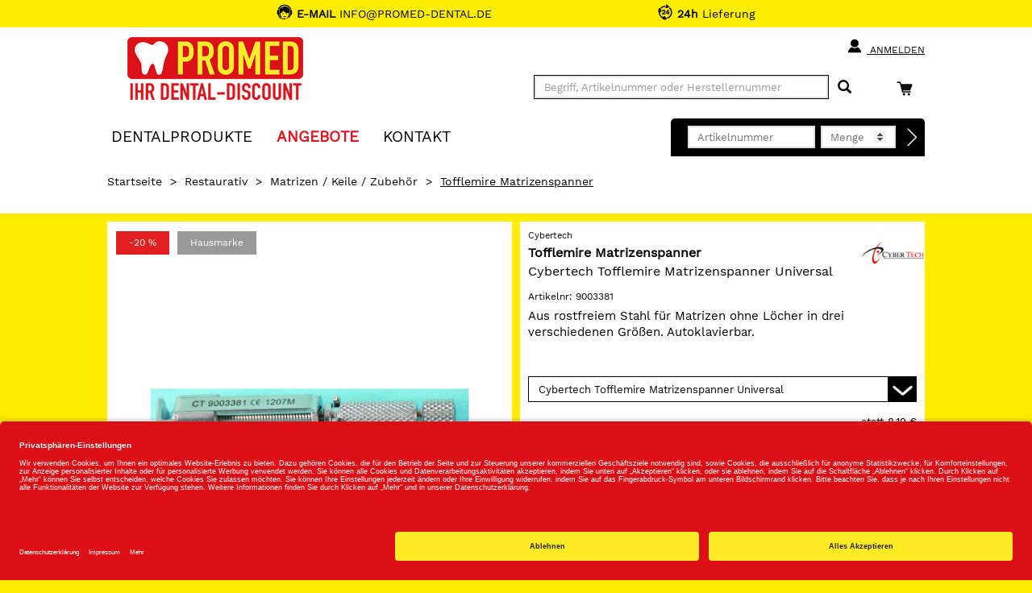

--- FILE ---
content_type: text/html;charset=UTF-8
request_url: https://www.promed-dental.de/shop/restaurativ/matrizen-keile-zubehoer/tofflemire-matrizenspanner/cybertech-tofflemire-matrizenspanner-universal/p/9003381
body_size: 43369
content:
<!DOCTYPE html>
<html lang="de">
<head>
	<title>Tofflemire Matrizenspanner | Cybertech Tofflemire Matrizenspanner Universal | Cybertech | Restaurativ, Matrizen / Keile / Zubeh&ouml;r | Promed Dental</title>

	<meta http-equiv="Content-Type" content="text/html; charset=utf-8"/>
	<meta http-equiv="X-UA-Compatible" content="IE=edge">
	<meta charset="utf-8">
	<meta name="viewport" content="width=device-width, initial-scale=1, maximum-scale=1">

	<meta name="keywords" content="Tofflemire Matrizenspanner, Cybertech, Matrizen / Keile / Zubehör, Restaurativ, Tofflemire-Matrizen, Matrizenspanner, Matrizen, tofflemire">
<meta name="description" content="Tofflemire Matrizenspanner jetzt online bestellen und morgen erhalten ✓ 24h Lieferung ✓ Über 26.000 Dentalartikel">
<meta name="robots" content="index,follow">
<link rel="shortcut icon" type="image/x-icon" media="all" href="/_ui/responsive/theme-promed/images/favicon.png"/>

	<link rel="preload" href="/medias/010-20021-9003381-V01.jpg-default-601Wx601H?context=bWFzdGVyfGltYWdlc3wxNzgwMXxpbWFnZS9qcGVnfGltYWdlcy9oNTQvaDlhLzkxMDU3NDIxNjgwOTQuanBnfGZhMDAxNmZlODQ3OTFkNmUxYTg5Nzg0ODJmNDM5MjcxY2Q1MTA4NTFlNWYwOGFhMWIwZDBjMGRkNjhlY2Y2ZDU" as="image">
	<style type="text/css">
	[unresolved] {
		visibility: hidden;
	}
	body {
		overflow-y: scroll;
	}
</style>

<link rel="preload" href="/_ui/responsive/theme-promed/fonts/glyphicons-halflings-regular.woff?v=2025.12.01.308" as="font" type="font/woff" crossorigin>
<link rel="preload" href="/_ui/responsive/theme-promed/fonts/WorkSans-Thin.woff?v=2025.12.01.308" as="font" type="font/woff" crossorigin>
<link rel="preload" href="/_ui/responsive/theme-promed/fonts/WorkSans-Light.woff?v=2025.12.01.308" as="font" type="font/woff" crossorigin>
<link rel="preload" href="/_ui/responsive/theme-promed/fonts/WorkSans-Regular.woff?v=2025.12.01.308" as="font" type="font/woff" crossorigin>
<link rel="preload" href="/_ui/responsive/theme-promed/fonts/WorkSans-SemiBold.woff?v=2025.12.01.308" as="font" type="font/woff" crossorigin>
<link rel="preload" href="/_ui/responsive/theme-promed/fonts/WorkSans-Bold.woff?v=2025.12.01.308" as="font" type="font/woff" crossorigin>
<link rel="stylesheet" type="text/css" media="all" href="/wro/all_responsive.css?v=2025.12.01.308" />
		<link rel="stylesheet" type="text/css" media="all" href="/wro/promed_responsive.css?v=2025.12.01.308" />
	<link rel="stylesheet" type="text/css" media="print" href="/_ui/responsive/theme-promed/css/henryschein.print.css?v=2025.12.01.308"/>

<!-- BEGIN Usercentrics related code -->
	<link rel="preconnect" href="//app.usercentrics.eu">
	<link rel="preconnect" href="//api.usercentrics.eu">
	<link rel="preload" href="//app.usercentrics.eu/browser-ui/latest/loader.js" as="script">
	<script id="usercentrics-cmp" src="https://app.usercentrics.eu/browser-ui/latest/loader.js" data-settings-id="k7OdqbrZA" async></script>
	<script>
		let ucStyle = document.createElement('style');
		ucStyle.textContent = 'div[data-testid="uc-overlay"] { height: auto; } div[data-testid="uc-default-banner"] { min-height: auto; }';
		ucStyleAdded = false;
		window.addEventListener('UC_UI_VIEW_CHANGED', function(event) {
			let ucRoot = document.querySelector('#usercentrics-root');
			if (ucRoot === null || ucRoot.shadowRoot === null) {
				return;
			}
			if (event.detail.view === 'FIRST_LAYER') {
				ucRoot.shadowRoot.appendChild(ucStyle);
				ucStyleAdded = true;
			}
			else if (ucStyleAdded) {
				ucRoot.shadowRoot.removeChild(ucStyle);
				ucStyleAdded = false;
			}
		});
	</script>
	<!-- END Usercentrics related code -->
<script type="text/javascript">
	var liveChatKey = "8942134";
</script>
<script type="text/javascript">
	dataLayer = [];
	gtmData = {
		generalData: {
			data_stream: 'G-39RJY7JJ7Q',
			session_id: 'Y2-c3a818f9-297c-414d-a7cd-7196290fea2c',
			division: 'Dental',
			region_1: 'EMEA',
			country: 'Germany',
			page_type: 'Product Detail Pages',
			page_topic: 'Restaurativ',
			site_section: 'Restaurativ',
			publish_date: '13.07.2017',
			update_date: '19.08.2025',
			user_id: '',
			client_id: '',
			user_role: '',
			email: '',
			login_status: 'anonymous'
		},
		pageId: 'productDetails',
		items: []
	};

	</script>

<!-- Google Tag Manager -->
	<script>(function(w,d,s,l,i){w[l]=w[l]||[];w[l].push({'gtm.start':
	new Date().getTime(),event:'gtm.js'});var f=d.getElementsByTagName(s)[0],
	j=d.createElement(s),dl=l!='dataLayer'?'&l='+l:'';j.async=true;j.src=
	'https://www.googletagmanager.com/gtm.js?id='+i+dl;f.parentNode.insertBefore(j,f);
	})(window,document,'script','dataLayer','GTM-PWQB6JW');</script>
	<!-- End Google Tag Manager -->





  







</head>

<body class="page-productDetails pageType-ProductPage template-pages-product-productLayout2Page  smartedit-page-uid-productDetails smartedit-page-uuid-eyJpdGVtSWQiOiJwcm9kdWN0RGV0YWlscyIsImNhdGFsb2dJZCI6InByb21lZENvbnRlbnRDYXRhbG9nIiwiY2F0YWxvZ1ZlcnNpb24iOiJPbmxpbmUifQ== smartedit-catalog-version-uuid-promedContentCatalog/Online  theme-promed language-de">
<!-- Google Tag Manager (noscript) -->
	<noscript><iframe src="https://www.googletagmanager.com/ns.html?id=GTM-PWQB6JW" height="0" width="0" style="display:none;visibility:hidden"></iframe></noscript>
	<!-- End Google Tag Manager (noscript) -->
<script type="text/javascript">
	document.addEventListener('DOMContentLoaded', function(_event) {
		let scrollpos = sessionStorage.getItem('scrollpos');
		if (scrollpos) {
			window.scrollTo(0, scrollpos);
			sessionStorage.removeItem('scrollpos');
		}
	});
</script>
<script type="text/javascript">
	document.addEventListener("ffReady", function () {
		ACC.global.ffReady();
		ACC.gtm.ffReady();
	});
</script>
<ff-communication url="https://promed-ng.fact-finder.de/fact-finder"
						version="ng"
						api="v5"
						channel="prod_promed_deDE"
						search-immediate="false"
						user-id=""
						parameter-whitelist="query,filter,sort"
						
						category-page=""
						add-params="">
</ff-communication>
<ff-campaign-redirect></ff-campaign-redirect>

<main data-currency-iso-code="EUR">
			<div class="mainHeaderShop">

<div class="yCmsContentSlot">
<div class="benefit-bar">
	<div class="container">
		<div class="row evenly">
			<div id="topHeaderFreeCallSpan" class="benefit-one"><span class="semiboldheader"><b>E-MAIL</b></span> INFO@PROMED-DENTAL.DE</div>
			<div id="topHeader24HSpan" class="benefit-two"><span class="semiboldheader"></span>  <b>24h</b> Lieferung</div>
			</div>
	</div>
</div>
</div><div class="backgroundHeader">
<header class="js-mainHeader container">
	<nav class="navigation navigation--top">
		<div class="row">
			<div class="col-sm-12 col-md-4 desktop__logo">
				<div class="nav__left js-site-logo">
					<div class="yCmsComponent yComponentWrapper">
<div class="banner__component banner">
	<a href="/" class="" data-id="SiteLogoComponent" data-name="Site Logo Component" data-text="PROMED IHR DENTAL-DISCOUNT">
				<img title="PROMED IHR DENTAL-DISCOUNT" alt="PROMED IHR DENTAL-DISCOUNT" src="/medias/Promed-Dental.png?context=bWFzdGVyfGltYWdlc3wyNTI4NnxpbWFnZS9wbmd8aW1hZ2VzL2gyNi9oZjMvOTE0MzQzNDc3MjUxMC5wbmd8ODE4MzUzNDE1NGU0YThhM2E4YWU5OTJiODRiNTE4NDM5NzVhZTRlNDI2ODYzMTdhMTU2Y2FkNTVmODJjNjA3MQ" width="225" height="88"/>
	</a>
		</div>
</div></div>
			</div>
			<div class="col-sm-12 col-md-8 hidden-xs hidden-sm">
				<div class="nav__right">
					<ul class="nav__links nav__links--account">
						<li class="liOffcanvas">
											<a href="/login" class="loginStyleURL">
													<span class="glyphicon glyphicon-user" aria-hidden="true"></span>
													Anmelden</a>
											</li>
									</ul>
				</div>
			</div>
		</div>
	</nav>
	<div class="hidden-xs hidden-sm js-secondaryNavAccount collapse" id="accNavComponentDesktopOne">
		<ul class="nav__links">

		</ul>
	</div>
	<div class="hidden-xs hidden-sm js-secondaryNavCompany collapse" id="accNavComponentDesktopTwo">
		<ul class="nav__links js-nav__links">

		</ul>
	</div>
	<nav class="navigation navigation--middle js-navigation--middle">
		<div class="container-fluid hide-in-checkout">
			<div class="row">
				<div class="mobile__nav__row mobile__nav__row--table">
					<div class="mobile__nav__row--table-group">
						<div class="mobile__nav__row--table-row">
							<div class="mobile__nav__row--table-cell visible-xs hidden-sm widthSize33">
								<div class="mobile__nav__row--btn btn mobile__nav__row--btn-menu js-toggle-sm-navigation">
									<span class="glyphicon glyphicon-align-justify"></span>
								</div>
							</div>

							<div class="mobile__nav__row--table-cell visible-xs mobile__nav__row--seperator widthSize33">
								<button class="mobile__nav__row--btn btn mobile__nav__row--btn-search js-toggle-xs-search hidden-sm hidden-md hidden-lg" type="button" aria-label="Suchen">
										<span class="glyphicon glyphicon-search"></span>
										<span class="search"><span class="searchText">Suche</span></span>
									</button>

									<button class="mobile__nav__row--btn btn mobile__nav__row--btn-search directOrderBtn hidden-sm hidden-md hidden-lg" type="button" aria-label="Direktbestellung">
										<span class="directOrder">Direktbestellung</span>
									</button>

								</div>

							<div class="yCmsContentSlot miniCartSlot componentContainer mobile__nav__row--table hidden-sm hidden-md hidden-lg">
<div class="yCmsComponent mobile__nav__row--table-cell">
<div class="nav-cart">
			<a href="/cart"
				class="mini-cart-link"
				data-mini-cart-url="/cart/rollover/MiniCart"
				data-mini-cart-refresh-url="/cart/miniCart/SUBTOTAL"
				data-mini-cart-name="Warenkorb"
				data-mini-cart-empty-name="Leerer Warenkorb"
				data-mini-cart-items-text="Elemente"
				aria-label="Warenkorb"
				>
				<div class="mini-cart-price hidden-xs hidden-sm hidden-md">
						Warenkorb&nbsp;
						<span class="replace">
						0,00 €</span>
					</div>
				<div class="mini-cart-icon search-md-margin-top">
					<span class="glyphicon glyphicon-shopping-cart "></span>
				</div>
				<div class="clear-both"></div>
			</a>
		</div>
	</div></div></div>
					</div>
				</div>
			</div>
			<div class="row desktop__nav">
				<div class="nav__left col-xs-12 col-sm-11 col-lg-10">
					<div class="row">
						<div class="col-sm-2 col-md-11 hidden-xs visible-sm mobile-menu">
							<button class="btn js-toggle-sm-navigation" type="button">
								<span class="glyphicon glyphicon-align-justify"></span>
							</button>
						</div>
						<div class="col-sm-10 col-md-1 col-xs-12 pull-right">
							<div class="site-search">
								<div class="search-container search-md-margin-top">
	<div class="searchbox">
		<button class="icon-close close-searchbutton js-close-searchbtn" type="button" aria-label="Schließen"></button>
		<div class="input-group">
			<ff-searchbox suggest-onfocus="true" use-suggest="true" suggest-delay="100" unresolved hide-suggest-onblur="false">
				<input type="text" class="form-control site-search-input js-ffSearchInput"
						name="text" value="" maxlength="100"
						placeholder="Begriff, Artikelnummer oder Herstellernummer" />
			</ff-searchbox>
			<span class="input-group-btn">
				<button class="icon-close clear-searchbutton js-clear-searchbtn" type="button" aria-label="Leeren"></button>
				<ff-searchbutton unresolved>
					<button class="glyphicon glyphicon-search ff-searchbtn js-ff-searchbtn" type="submit" data-url="/search/" aria-label="Suchen"></button>
				</ff-searchbutton>
			</span>
		</div>
	</div>
</div></div>
							<div class="visible-sm visible-xs directOrderMobile">
								<div class="clear-both"></div>
								



<div>
	
	<form action="/cart/direct/order" name="directOrderForm" method="post" class="direct-order">
		<div class="toptitledirectOrderForm">
			<span class="texttitledirectOrderForm"><b>DIREKT</b>BESTELLUNG</span>
			<div class="clear-both"></div>
		</div>
		<span id="titledirectOrderForm"><b>DIREKT</b>BESTELLUNG</span>
		<input class="article-code" type="text" placeholder="Artikelnummer" name="articleCode" value="" />
		<input class="quantity" placeholder="Menge" type="number" min="1" max="200" name="quantity" value="" />
		<input type="hidden" name="CSRFToken" value="d80e8711-b729-453b-b6e3-ea9bc078c70a" />
		<button type="submit" class="btn btn-link js-enable-btn js-direct-order" disabled="disabled" aria-label="Direktbestellung"><span id="arrow-right-custom"></span></button>
		<div class="clear-both"></div>
	<input type="hidden" name="as_sfid" value="AAAAAAVSvoi4jvwnUnkPI3zKhQDt7aNXoZnWnSabZ8McQ1qS80NJSUyxMVKLkRs_vhKoDIt8SV8rKmOoiUIaumFJbvJ3Hdci9ex-2VimJEsOEededvkswrJ3LmyhuDI8_ZRJCOD3CCQisqqKsG40OkWamlLdGnJJe-24crgpSNbZpoJVyQ==" /><input type="hidden" name="as_fid" value="e2a821d56a14182a60b59b1a27b59f3c4d6516f5" /></form>
</div>
</div>
						</div>
					</div>
				</div>
				<div class="nav__right col-xs-6 col-sm-1 hidden-xs col-lg-2">
					<ul class="nav__links nav__links--shop_info">
						<li>
							<div class="yCmsContentSlot componentContainer">
<div class="yCmsComponent">
<div class="nav-cart">
			<a href="/cart"
				class="mini-cart-link"
				data-mini-cart-url="/cart/rollover/MiniCart"
				data-mini-cart-refresh-url="/cart/miniCart/SUBTOTAL"
				data-mini-cart-name="Warenkorb"
				data-mini-cart-empty-name="Leerer Warenkorb"
				data-mini-cart-items-text="Elemente"
				aria-label="Warenkorb"
				>
				<div class="mini-cart-price hidden-xs hidden-sm hidden-md">
						Warenkorb&nbsp;
						<span class="replace">
						0,00 €</span>
					</div>
				<div class="mini-cart-icon search-md-margin-top">
					<span class="glyphicon glyphicon-shopping-cart "></span>
				</div>
				<div class="clear-both"></div>
			</a>
		</div>
	</div></div></li>
					</ul>
				</div>
			</div>
		</div>
	</nav>
	<nav class="navigation navigation--bottom js_navigation--bottom js-enquire-offcanvas-navigation row" role="navigation">
		<div class="navigation__overflow">
			<div class="close-offcanvas">
				<button type="button" class="js-toggle-sm-navigation" aria-label="Schließen">
					<span class="glyphicon glyphicon-remove icon-close"></span>
				</button>
			</div>

			<div class="col-lg-6 col-md-7">
				<ul class="nav__links nav__links--products js-offcanvas-links">

					<li class="liOffcanvas">
							<a href="/login" class="loginStyleURL">
									<span class="glyphicon glyphicon-user" aria-hidden="true"></span>
										Anmelden</a>
							</li>
					<li navigationType="offcanvas" class="yCmsComponent nav__links--primary hidden-sm hidden-xs">
<li class=" auto nav__links--primary nav__links--primary-has__sub js-enquire-has-sub">

			<span class="yCmsComponent nav__link js_nav__link js_nav__link--drill__down">
<a href="#"  title="Dentalprodukte" >Dentalprodukte</a></span><span class="glyphicon  glyphicon-chevron-right hidden-md hidden-lg nav__link--drill__down js_nav__link--drill__down"></span><div class="sub__navigation js_sub__navigation">
					<a class="sm-back js-enquire-sub-close hidden-md hidden-lg" href="#">
						Zurück</a>
					<div class="row">
					<div class="sub-navigation-section col-md-4">
									<ul class="sub-navigation-list ">
										<li class="yCmsComponent nav__link--secondary">
<a href="/Shop/c/h661"  title="Restaurativ" >Restaurativ</a></li><li class="yCmsComponent nav__link--secondary">
<a href="/Shop/c/h660"  title="Abformung" >Abformung</a></li><li class="yCmsComponent nav__link--secondary">
<a href="/Shop/c/h759"  title="Temporäre Versorgung" >Temporäre Versorgung</a></li><li class="yCmsComponent nav__link--secondary">
<a href="/Shop/c/h662"  title="Anästhetika / Pharmazeutika" >Anästhetika / Pharmazeutika</a></li><li class="yCmsComponent nav__link--secondary">
<a href="/Shop/c/h658"  title="Einweg-, Glas- & Kunststoffartikel" >Einweg-, Glas- & Kunststoffartikel</a></li><li class="yCmsComponent nav__link--secondary">
<a href="/Shop/c/h663"  title="Prophylaxe / Zahnästhetik" >Prophylaxe / Zahnästhetik</a></li><li class="yCmsComponent nav__link--secondary">
<a href="/Shop/c/h666"  title="Reinigung / Desinfektion / Pflege" >Reinigung / Desinfektion / Pflege</a></li><li class="yCmsComponent nav__link--secondary">
<a href="/Shop/c/h667"  title="Röntgen" >Röntgen</a></li><li class="yCmsComponent nav__link--secondary">
<a href="/Shop/c/h676"  title="Arbeitsschutz / Hygiene" >Arbeitsschutz / Hygiene</a></li><li class="yCmsComponent nav__link--secondary">
<a href="/Shop/c/h664"  title="CAD / CAM" >CAD / CAM</a></li></ul>

								</div>
							<div class="sub-navigation-section col-md-4">
									<ul class="sub-navigation-list ">
										<li class="yCmsComponent nav__link--secondary">
<a href="/Shop/c/h670"  title="Rotierende Instrumente & Zubehör" >Rotierende Instrumente & Zubehör</a></li><li class="yCmsComponent nav__link--secondary">
<a href="/Shop/c/h665"  title="Instrumente" >Instrumente</a></li><li class="yCmsComponent nav__link--secondary">
<a href="/Shop/c/h659"  title="Endodontie" >Endodontie</a></li><li class="yCmsComponent nav__link--secondary">
<a href="/Shop/c/h675"  title="Modellieren" >Modellieren</a></li><li class="yCmsComponent nav__link--secondary">
<a href="/Shop/c/h669"  title="Kunststofftechnik" >Kunststofftechnik</a></li><li class="yCmsComponent nav__link--secondary">
<a href="/Shop/c/h668"  title="Modellherstellung" >Modellherstellung</a></li><li class="yCmsComponent nav__link--secondary">
<a href="/Shop/c/h672"  title="Kunststoffverblendtechnik" >Kunststoffverblendtechnik</a></li><li class="yCmsComponent nav__link--secondary">
<a href="/Shop/c/h673"  title="Keramik" >Keramik</a></li><li class="yCmsComponent nav__link--secondary">
<a href="/Shop/c/h674"  title="Gusstechnik" >Gusstechnik</a></li><li class="yCmsComponent nav__link--secondary">
<a href="/Shop/c/h677"  title="Organisationshilfen" >Organisationshilfen</a></li></ul>

								</div>
							<div class="sub-navigation-section col-md-4">
									<ul class="sub-navigation-list ">
										<li class="yCmsComponent nav__link--secondary">
<a href="/Shop/c/h671"  title="Kleingeräte" >Kleingeräte</a></li><li class="yCmsComponent nav__link--secondary">
<a href="/Shop/c/h678"  title="Turbinen- / Hand- / Winkelstücke" >Turbinen- / Hand- / Winkelstücke</a></li><li class="yCmsComponent nav__link--secondary">
<a href="/Shop/c/h716"  title="Zähne" >Zähne</a></li><li class="yCmsComponent nav__link--secondary">
<a href="/Shop/c/h754"  title="KFO" >KFO</a></li><li class="yCmsComponent nav__link--secondary">
<a href="/Shop/c/h905"  title="Generische Implantat Komponenten" >Generische Implantat Komponenten</a></li><li class="yCmsComponent nav__link--secondary">
<a href="/Shop/c/h947"  title="Ersatzteile / Technik" >Ersatzteile / Technik</a></li><li class="yCmsComponent nav__link--secondary">
<a href="/Shop/c/h1219"  title="Deko & Geschenke" >Deko & Geschenke</a></li></ul>

								</div>
							</div>
				</div>
			</li>
</li><li class="navigationHeaderSeparator hidden-sm hidden-xs">|</li>
						<li navigationType="offcanvas" class="yCmsComponent nav__links--primary hidden-sm hidden-xs">
<li class="sale auto nav__links--primary ">

			<span class="yCmsComponent nav__link js_nav__link js_nav__link--drill__down">
<a href="/search/?query=*&filter=campaignPrice%3A1"  title="ANGEBOTE" ><font color="#e1131f"><b>ANGEBOTE</b></font></a></span></li>
</li><li class="navigationHeaderSeparator hidden-sm hidden-xs">|</li>
						<li navigationType="offcanvas" class="yCmsComponent nav__links--primary hidden-sm hidden-xs">
<li class=" auto nav__links--primary ">

			<span class="yCmsComponent nav__link js_nav__link js_nav__link--drill__down">
<a href="/contact"  title="KONTAKT" >KONTAKT</a></span></li>
</li></ul>
			</div>
			



<div class="col-lg-6 col-md-5 hidden-xs hidden-sm">
	
	<form action="/cart/direct/order" name="directOrderForm" method="post" class="float-right direct-order">
		<span id="titledirectOrderForm" class="hidden-md"><b>DIREKT</b>BESTELLUNG</span>
		<input class="article-code" type="text" placeholder="Artikelnummer" name="articleCode" value="" />
		<input class="quantity" placeholder="Menge" type="number" min="1" max="200" name="quantity" value="" />
		<input type="hidden" name="CSRFToken" value="d80e8711-b729-453b-b6e3-ea9bc078c70a" />
		<button type="submit" class="btn btn-link js-enable-btn js-direct-order" disabled="disabled" aria-label="Direktbestellung"><span id="arrow-right-custom"></span></button>
	<input type="hidden" name="as_sfid" value="AAAAAAWLIGK03zqSetpavCWM5WxIShM105HYrQUw3XnlR3UXip7DUQT43YYvFpO9C41DVp3XvyOZ6TKt07KXQMzUSNbxPuLwq3WNZ4fmPZ_ppI81mE8FXlT8gxF9X5bWsvrXJcf-n05EDlWp6wj9-FcV48wAQO5qMlopiFuktcRRESsxuw==" /><input type="hidden" name="as_fid" value="e2a821d56a14182a60b59b1a27b59f3c4d6516f5" /></form>
</div>
</div>
	</nav>
<div class="breadcrumb-section">
		<ol class="breadcrumb">
	<li class="home hidden-xs hidden-sm">
		<a href="/">Startseite</a>
	</li>

	<li class="separator hidden-xs hidden-sm">&gt;</li>

				<li class="hidden-xs hidden-sm">
							<a href="/Shop/c/h661">Restaurativ</a>
						</li>
					<li class="separator first hidden-md hidden-lg">&lt;</li>
				<li class="separator hidden-xs hidden-sm">&gt;</li>

				<li class="">
							<a href="/Shop/c/h661.5940">Matrizen / Keile / Zubehör</a>
						</li>
					<li class="separator ">&gt;</li>

				<li class="active">
							Tofflemire Matrizenspanner</li>
					</ol>
</div>
<div class="ffSuggest js-ff-suggest" style="display:none">
	<ff-suggest layout="block" unresolved>
		<section>
			<div data-container="productName">
				<div class="suggestTypeHeader">Produkte</div>
				<div>
					<ff-suggest-item type="productName" unresolved>
						<div class="product-list-item js-price js-view-item-list js-select-item" data-product-code="{{attributes.code}}" data-code="{{attributes.code}}" data-index="{{{index}}}">
							<div class="image"><img width="70" height="70" data-image /></div>
							<div class="item">
								<div class="name">{{{name}}}</div>
								<div class="article-ids">
									<span>
										Artikelnr: {{attributes.articleCode}}
										{{#attributes.manufacturerAID}}
									</span>
									<span>
										Herstellernr: {{attributes.manufacturerAID}}
										{{/attributes.manufacturerAID}}
									</span>
								</div>
								</div>
							<div class="prices">
										<span class="product-oldPrice"></span>
										<span class="product-price"></span>
									</div>
									<form id="command" class="add_to_cart_form" action="/cart/add" method="post"><div class="quantity">
											<input type="number" name="qty" value="1" min="1" max="200" />
										</div>
										<div class="cartButton">
											<input type="hidden" name="productCodePost" value="{{attributes.code}}"/>
											<input type="hidden" name="promoCode" value=""/>
											<input type="hidden" name="context" value="suggest,Suggest"/>
											<button type="submit" class="js-add-to-cart btn btn-primary glyphicon-shopping-cart" title="In den Warenkorb"></button>
										</div>
									<div>
<input type="hidden" name="CSRFToken" value="d80e8711-b729-453b-b6e3-ea9bc078c70a" />
</div><input type="hidden" name="as_sfid" value="AAAAAAXL9vKWnCui_uVdn7ERF5BgyRTGfVr50HhgS-eg_fp8HbKqSVh41cNCn5Evw-Sb1bgwhE6SfxNkjR7zj53cWOFcBWZmo--MdY0gbTtR5qQp5oELxvswjCaVLuyeLjYKd8f3jU0ES9k18GXOAhbXE5DTLlTOvC3wJZQDHqG1Py6lsQ==" /><input type="hidden" name="as_fid" value="117da8f9440e56097f24c0fa8d1cfb5b613c2599" /></form></div>
					</ff-suggest-item>
				</div>
			</div>
		</section>
		<section>
			<div data-container="category">
				<div class="suggestTypeHeader">Kategorien</div>
				<div>
					<ff-suggest-item type="category" unresolved>
						<div class="product-list-item noimage"><span class="suggest-icon icon-category"></span>{{{name}}}</div>
					</ff-suggest-item>
				</div>
			</div>
			<div data-container="brand">
				<div class="suggestTypeHeader">Marken</div>
				<div>
					<ff-suggest-item type="brand" unresolved>
						{{#attributes.manufacturerLogo}}
							<div class="product-list-item"><img width="70" height="70" data-image="{{attributes.manufacturerLogo}}" alt="" />{{{name}}}</div>
						{{/attributes.manufacturerLogo}}
						{{^attributes.manufacturerLogo}}
							<div class="product-list-item nobrandimage"><span class="suggest-icon icon-brand"></span>{{{name}}}</div>
						{{/attributes.manufacturerLogo}}
					</ff-suggest-item>
				</div>
			</div>
		</section>
	</ff-suggest>
</div>
</header>
</div>


<div class="yCmsContentSlot container-fluid">
</div></div>
<div id="mainContainer" class="container">
				<div class="js-mini-cart-container"></div>
				<div class="row">
	<div class="col-lg-6 col-md-6">
		<div class="image-gallery hidden-print">
	<div class="product-banners">
		<div class="product-banner discount js-discount"></div>
		<div class="product-banner ownbrand">Hausmarke</div>
		</div>
	<div class="image-gallery__image">
				<div class="item">
						<div class="image hidden-xs hidden-sm">
									<a class="productImageLink js-imagezoom" href="/medias/010-20021-9003381-V01.jpg-default-1200Wx1200H?context=bWFzdGVyfGltYWdlc3wxMDM5NjJ8aW1hZ2UvanBlZ3xpbWFnZXMvaDExL2g4YS84ODAzODEzNjIxNzkwLmpwZ3wxNjg1NWQ1NDMzNGIzODZmM2M4YWM0N2VkN2MzYmRhNzZlMDAxYmMyNDhiMTZhOGM2OGYzYmZiOTg4NWNlZjZm" data-href="/medias/010-20021-9003381-V01.jpg-default-1200Wx1200H?context=bWFzdGVyfGltYWdlc3wxMDM5NjJ8aW1hZ2UvanBlZ3xpbWFnZXMvaDExL2g4YS84ODAzODEzNjIxNzkwLmpwZ3wxNjg1NWQ1NDMzNGIzODZmM2M4YWM0N2VkN2MzYmRhNzZlMDAxYmMyNDhiMTZhOGM2OGYzYmZiOTg4NWNlZjZm" target="_blank" title="Tofflemire Matrizenspanner">
										<img src="/medias/010-20021-9003381-V01.jpg-default-601Wx601H?context=bWFzdGVyfGltYWdlc3wxNzgwMXxpbWFnZS9qcGVnfGltYWdlcy9oNTQvaDlhLzkxMDU3NDIxNjgwOTQuanBnfGZhMDAxNmZlODQ3OTFkNmUxYTg5Nzg0ODJmNDM5MjcxY2Q1MTA4NTFlNWYwOGFhMWIwZDBjMGRkNjhlY2Y2ZDU" data-zoom-image="/medias/010-20021-9003381-V01.jpg-default-1200Wx1200H?context=bWFzdGVyfGltYWdlc3wxMDM5NjJ8aW1hZ2UvanBlZ3xpbWFnZXMvaDExL2g4YS84ODAzODEzNjIxNzkwLmpwZ3wxNjg1NWQ1NDMzNGIzODZmM2M4YWM0N2VkN2MzYmRhNzZlMDAxYmMyNDhiMTZhOGM2OGYzYmZiOTg4NWNlZjZm" alt="Tofflemire Matrizenspanner" width="601" height="601" />
									</a>
								</div>
								<div class="image hidden-lg hidden-md">
									<img src="/medias/010-20021-9003381-V01.jpg-default-601Wx601H?context=bWFzdGVyfGltYWdlc3wxNzgwMXxpbWFnZS9qcGVnfGltYWdlcy9oNTQvaDlhLzkxMDU3NDIxNjgwOTQuanBnfGZhMDAxNmZlODQ3OTFkNmUxYTg5Nzg0ODJmNDM5MjcxY2Q1MTA4NTFlNWYwOGFhMWIwZDBjMGRkNjhlY2Y2ZDU" data-zoom-image="/medias/010-20021-9003381-V01.jpg-default-1200Wx1200H?context=bWFzdGVyfGltYWdlc3wxMDM5NjJ8aW1hZ2UvanBlZ3xpbWFnZXMvaDExL2g4YS84ODAzODEzNjIxNzkwLmpwZ3wxNjg1NWQ1NDMzNGIzODZmM2M4YWM0N2VkN2MzYmRhNzZlMDAxYmMyNDhiMTZhOGM2OGYzYmZiOTg4NWNlZjZm" alt="Tofflemire Matrizenspanner" />
								</div>
								<div>
									</div>
							</div>
				</div>
		</div>

<div class="visible-print">
	<img src="/medias/010-20021-9003381-V01.jpg-default-601Wx601H?context=bWFzdGVyfGltYWdlc3wxNzgwMXxpbWFnZS9qcGVnfGltYWdlcy9oNTQvaDlhLzkxMDU3NDIxNjgwOTQuanBnfGZhMDAxNmZlODQ3OTFkNmUxYTg5Nzg0ODJmNDM5MjcxY2Q1MTA4NTFlNWYwOGFhMWIwZDBjMGRkNjhlY2Y2ZDU" alt="Tofflemire Matrizenspanner" />
	</div>
<div class="hidden-xs hidden-sm">
			</div>
	</div>

	<div class="col-lg-6 col-md-6 buying-box">
		<div class="productDetailsBox">
			<div class="productDetailsManufacturerLogo">
					<a href="/search/?query=*&filter=manufacturerName%3aCybertech" class="js-promotion" data-id="Mehr von &quot;Cybertech&quot;" title="Mehr von &quot;Cybertech&quot;"><img src="/medias/?context=bWFzdGVyfGxvZ29zfDgzNzZ8aW1hZ2UvanBlZ3xsb2dvcy9oNzEvaDdlLzg4MDcyNjM5NjExMTguanBnfGYxNTdjMTBhOGQwMGM1ZTFlNWZmZWU3ZmRmODczMmYxZjY3MDAyY2JjYWVlNzdkNmFlYWVjNDI4NWMzYmU0ZTE" alt="Cybertech" width="80" height="80" /></a>
				</div>
			<div class="product-manufacturer">Cybertech</div>
			<h1 class="master-name">
				Tofflemire Matrizenspanner</h1>
			<div class="product-name" id="productNameSelected">
				Cybertech Tofflemire Matrizenspanner Universal</div>
			<div class="product-numbers">
	<span class="product-numbers-key">Artikelnr: </span>
	<span class="product-numbers-value">9003381</span>
</div>
<div class="product-summary-total">
					<div id="productSummary" class="product-summary"><p>Aus rostfreiem Stahl f&uuml;r Matrizen ohne L&ouml;cher in drei verschiedenen Gr&ouml;&szlig;en. Autoklavierbar.</p></div>
						<div><a href="#accessibletabsnavigation0-0" id="showMoreText">mehr...</a></div>
					</div>
			<div class="yCmsContentSlot page-details-variants-select">
<div class="yCmsComponent yComponentWrapper page-details-variants-select-component">
<div class="variant-section">
			<div class="variant-selector">
				<div class="clearfix">
					<select class="selectPriority form-control" aria-label="Variante wählen">
						<option value="/shop/restaurativ/matrizen-keile-zubehoer/tofflemire-matrizenspanner/cybertech-tofflemire-matrizenspanner-junior/p/9003379" >
									Cybertech Tofflemire Matrizenspanner Junior</option>
							<option value="/shop/restaurativ/matrizen-keile-zubehoer/tofflemire-matrizenspanner/cybertech-tofflemire-matrizenspanner-senior/p/9003380" >
									Cybertech Tofflemire Matrizenspanner Senior</option>
							<option value="/shop/restaurativ/matrizen-keile-zubehoer/tofflemire-matrizenspanner/cybertech-tofflemire-matrizenspanner-universal/p/9003381" selected="selected">
									Cybertech Tofflemire Matrizenspanner Universal</option>
							</select>
				</div>
			</div>
		</div></div></div><div class="product-price-box">
				<script>
	gtmData.items['9003381'] = {
		'item_id': '9003381',
		'item_name': 'Tofflemire Matrizenspanner',
		'currency': 'EUR',
		'item_brand': 'Cybertech',
		
					'item_category': 'Restaurativ',
				
					'item_category2': 'Matrizen / Keile / Zubehör',
				
		'item_list_id': '',
		'item_list_name': '',
		'item_variant': 'Cybertech Tofflemire Matrizenspanner Universal',
		'discount': 0,
		'coupon': '',
		'quantity': 1
	};
</script>
<div class="js-pdp-price">
		<div data-product-code="9003381" class="js-price js-view-item">
			<div class="productPricePanel">
				<div class="float-left scalePrices">
					<div class="titleScalePrice">
						<span class="amount">Menge</span>
						<span class="price">Stückpreis</span>
					</div>
					<div class="product-scales">
						<div class="scale-row">
							<span class="amount">
								<span>ab</span>
								<span class="scale-quantity"></span>
								<span class="piece">Stk.</span>
							</span>
							<span class="price">
								<span class="scale-price"></span>
							</span>
						</div>
					</div>
				</div>
			</div>
			<div class="float-right OnePrice">
				<div>
					<div class="product-oldPrice"></div>
					<div class="price-insteadof">statt</div>
				</div>
				<div class="clear-both"></div>
				<div class="float-right">
					<div class="float-left price-only">nur</div>
					<div class="product-price float-left bigPrice"></div>
					<div class="float-left price-asterisk">&nbsp;*</div>
					<div class="clear-both"></div>
				</div>
			</div>
			<div class="clear-both"></div>
		</div>
	</div>
</div>
			<div class="yCmsContentSlot page-details-variants-select">
<div class="yCmsComponent yComponentWrapper page-details-add-to-cart-component">
<div class="addtocart-component">
	<div class="float-right productQuantity">
						<div class="float-left pdpQtyInput">Menge:</div>
						<div class="qty-selector input-group js-qty-selector float-right">
							<span id ="input-group-btn-new" class="input-group-btn">
								<button id="js-qty-selector-minus-new" class="js-qty-selector-minus-new btn btn-default js-qty-selector-minus" type="button"><span class="glyphicon-minus" aria-hidden="true"></span></button>
							</span>
							<input type="text" maxlength="3" class="js-qty-selector-input-new form-control js-qty-selector-input" size="1" value="1" data-max="FORCE_IN_STOCK" data-min="1" name="pdpAddtoCartInput" id="pdpAddtoCartInput" />
							<span id ="input-group-btn-new" class="input-group-btn input-group-btn-new">
								<button  id="js-qty-selector-plus-new" class="js-qty-selector-plus-new btn btn-default js-qty-selector-plus" type="button"><span class="glyphicon-plus" aria-hidden="true"></span></button>
							</span>
						</div>
					</div>
				<div class="clear-both"></div>
				<div class="actions">
					<div class="AddToCart-AddToCartAction" data-index="1" class="">
			<form id="addToCartForm" class="add_to_cart_form" action="/cart/add" method="post"><input type="hidden" maxlength="3" size="1" name="qty" class="qty js-qty-selector-input" value="1">
	<input type="hidden" name="promoCode" value=""/>
	<input type="hidden" name="context" value=""/>
	<input type="hidden" name="position" value="pdp"/>
	<input type="hidden" name="productCodePost" value="9003381"/>
	<input type="hidden" name="masterCodePost" value="1200_20021"/>
	<input type="hidden" name="pricePost" value=""/>

	<div class="add-to-wishlist-action float-left">
			</div>
		<div class="float-right">
			<button id="addToCartButton" type="submit" class="btn btn-primary btn-block js-add-to-cart js-enable-btn btn-icon glyphicon-shopping-cart" disabled="disabled">
		In den Warenkorb</button>

	</div>
		<div class="clear-both"></div>
	<div>
<input type="hidden" name="CSRFToken" value="d80e8711-b729-453b-b6e3-ea9bc078c70a" />
</div><input type="hidden" name="as_sfid" value="AAAAAAUGCvqVG9JMyDIVGpbq1-ED2CyAV8irRGBrneGZIthfjjPw8-ADarREw6sW0_xsc8raNe2XA4tglAec3nh3O7LCF2ZvsK3kT_B9Mg2UHHA5aId3vGK5KawmGDchBGTFk5Eo3GqwiboLkLl_4AErCvCx6H9QHQu35d7DfP6PA2T-jg==" /><input type="hidden" name="as_fid" value="bd8fc254fcdd4278cca2f21d57bfa0a58d5784a3" /></form></div>
	<div class="AddToCart-AvailabilityAction" data-index="2" class="">
			<div class="availability-box display-table">
	<div class="display-cell">
		<img src="/_ui/responsive/common/images/button-green.png" width="16" height="16" />
	</div>
	<div class="display-cell text">
		<span class="availability-box-text">
			Sofort verfügbar</span>
	</div>
</div></div>
	</div>
			</div>
</div></div></div>
	</div>

	<div class="visible-xs visible-sm">
		</div>
</div>
<div class="yCmsContentSlot productDetailsPageSectionCrossSelling">
<div class="yCmsComponent productDetailsPageSectionCrossSelling-component">
</div></div><div class="yCmsContentSlot productDetailsPageSectionUpSelling">
</div><div class="row">
	<div class="tabs js-tabs tabs-responsive col-md-12">
		<div class="tabhead">
			<a href="">Produktinformation</a><span class="glyphicon"></span>
		</div>

		<div class="tabbody">
			<div class="container-lg">
				<div class="row">
					<div class="col-md-12">
						<div class="tab-container"><div class="tab-details">
	<div class="product-manufacturer">Cybertech</div>
		<div class="product-name">Tofflemire Matrizenspanner</div>
		<div class="product-description">
			<p>Aus rostfreiem Stahl f&uuml;r Matrizen ohne L&ouml;cher in drei verschiedenen Gr&ouml;&szlig;en. Autoklavierbar.</p></div>
	</div>
</div>
					</div>
				</div>
			</div>
		</div>

		<div class="tabs js-tabs tabs-responsive">
	</div>
</div>
</div><div class="yCmsContentSlot productDetailsPageSection4">
<div class="yCmsComponent productDetailsPageSection4-component">
<div class="js_recommendations" data-url="/recommendations" data-component="ff-recommendation" data-product-code="9003381" data-title="Andere Kunden kauften auch:"></div>
<div id="title_recommendation" style="display: none;">Andere Kunden kauften auch:</div>
</div><div class="yCmsComponent productDetailsPageSection4-component">
<div class="js_recommendations" data-url="/similarproducts" data-component="ff-similar-products" data-product-code="9003381" data-title="Das könnte Sie auch interessieren:"></div>
<div id="title_similarProducts" style="display: none;">Das könnte Sie auch interessieren:</div>
</div></div><a href="#" class="toTop hidden-print" title="Nach oben">
					<img src="/_ui/responsive/theme-promed/css/images/dropdown.png" width="35px" height="35px" alt="" />
						</a>
			</div>

			<footer>
	<div class="content"><div class="container footerUp"><div class="row"><div class="col-lg-3 col-md-3 withBorderRight sameHeight"><div class="titleColFooter">Produkte</div><div class="listLinkFooter"><a data-url-expand="/Abformmaterialien/c/01" href="#">Abformmaterialien</a> <a data-url-expand="/Anaesthetika-Pharmazeutika/c/02" href="#">An&auml;sthetika / Pharmazeutika</a> <a data-url-expand="/Rotierende-Instrumente-Okklusions-Pruefmittel/c/03" href="#">Rotierende Instrumente / Okklusions-Pr&uuml;fmittel</a> <a data-url-expand="/Desinfektions-Reinigungsmittel/c/04" href="#">Desinfektions- / Reinigungsmittel</a> <a data-url-expand="/Hygiene-Einwegartikel/c/05" href="#">Hygiene- / Einwegartikel</a> <a data-url-expand="/Fuellungsmaterialien/c/06" href="#">F&uuml;llungsmaterialien</a> <a data-url-expand="/Prophylaxe/c/07" href="#">Prophylaxe</a> <a data-url-expand="/Instrumente/c/08" href="#">Instrumente</a> <a data-url-expand="/Prothetik-provisorische-KronenCategoryLink/c/09" href="#">Prothetik / provisorische Kronen</a> <a data-url-expand="/Roentgen/c/10" href="#">R&ouml;ntgen</a> <a data-url-expand="/Wurzelbehandlung/c/11" href="#">Wurzelbehandlung</a> <a data-url-expand="/Zemente-Unterfuellungen/c/12" href="#">Zemente / Unterf&uuml;llungen</a> <a data-url-expand="/Geraete-Praxiseinrichtung/c/13" href="#">Ger&auml;te / Praxiseinrichtung</a><a data-url-expand="/CAD-CAMC/c/17" href="#">CAD/CAM Rohlinge</a> <a data-url-expand="/Modellherstellung/c/25" href="#">Modellherstellung</a> <a data-url-expand="/Artikulatoren/c/28" href="#">Artikulatoren</a> <a data-url-expand="/Modellieren/c/31" href="#">Modellieren</a> <a data-url-expand="/Tiefziehfolien-Loeffelmaterial/c/34" href="#">Tiefziehfolien / L&ouml;ffelmaterial</a> <a data-url-expand="/Einbettmassen-giessen-ausbetten-loeten/c/37" href="#">Einbettmassen / gie&szlig;en / ausbetten / l&ouml;ten</a> <a data-url-expand="/Oberflaechenbearbeitung/c/40" href="#">Oberfl&auml;chenbearbeitung</a> <a data-url-expand="/Keramik/c/43" href="#">Keramik</a> <a data-url-expand="/Verblendmaterialien/c/47" href="#">Verblendmaterialien</a> <a data-url-expand="/Instrumente/c/50" href="#">Instrumente</a> <a data-url-expand="/Kieferorthopaedie-Klammerdraehte/c/53" href="#">Kieferorthop&auml;die / Klammerdr&auml;hte</a> <a data-url-expand="/Verschiedenes-Labor/c/57" href="#">Verschiedenes (Labor)</a></div></div><div class="col-lg-6 col-md-6 withBorderRight sameHeight"><div class="row"><div class="col-lg-4 col-md-4 withBorderRight sameHeight"><div class="withBorderBottom SameMiddleHeight"><div class="titleColFooter">Service</div><div class="listLinkFooter"><a href="/serviceNewsletter">Newsletter</a></div><div class="listLinkFooter"><a data-url-expand="/service" href="#">Service-Vorteile</a></div><div class="listLinkFooter"><a href="/medias/Retourenschein-2025-PRO.pdf?context=bWFzdGVyfGRvY3VtZW50c3w4Njk4NHxhcHBsaWNhdGlvbi9wZGZ8ZG9jdW1lbnRzL2g0Mi9oODQvOTM2NTU0NTEyMzg3MC5wZGZ8NzBlMWU4MjEzMThjNzVlZGE3ODI0NzkwNTJlMGY5ZmViMWUzNzJmM2Q0MWQzZDczZTkyMzg2MTlhNmMxYjhkOA" target="_blank">Retourenschein</a></div><div class="listLinkFooter"><a href="#" onclick="UC_UI.showSecondLayer();">Cookie-Einstellungen</a></div><div class="listLinkFooter"><a data-url-expand="/faq" href="#">FAQ-H&auml;ufig gestellte Fragen</a> </div><div class="listLinkFooter"></div></div><div class="withBorderBottom SameMiddleHeight"><div class="titleColFooter">Zahlarten</div><div class="listLinkFooter">Rechnung</div><div class="listLinkFooter">Nachnahme</div><div class="listLinkFooter"><a download="" href="/medias/PROMED-SEPA-Lastschriftmandat-2023.pdf?context=bWFzdGVyfGltYWdlc3w1NTE3N3xhcHBsaWNhdGlvbi9wZGZ8aW1hZ2VzL2g0Mi9oOTYvOTE5NzkxMTYwNTI3OC5wZGZ8NGNjYjRmZjcxYTA2NTAzODg5YWY3ZWRkODY3NDVmNmZmMmZjMWRhNDRjYjhiZjNjMzQwMTRjZWJmYWNiZjFkYw">Lastschrift</a></div></div><div><div class="titleColFooter">Bewertungen</div><div class="listLinkFooter"><div class="ekomi-widget-container ekomi-widget-sf3976968109e7ebbaa4" id="widget-container"></div><div data-certificate="1E5E53FB913C09F" data-url="//connect.ekomi.de/integration_1511363099/" id="eKomiWidget_default"></div></div></div></div><div class="col-lg-8 col-md-8"><div class="withBorderBottom SameMiddleHeight"><div class="titleColFooter">Kontakt</div><div class="listLinkFooter"><a data-url-expand="/contact" href="#">Kontakt/Anfrage</a><a data-url-expand="/login" href="#">Neukundenanmeldung</a><a class="js-password-forgotten" data-cbox-title="Kennwort zurücksetzen" data-url-expand="/login/pw/request" href="#">Kennwort vergessen</a></div></div><div class="withBorderBottom SameMiddleHeight"><div class="titleColFooter">Bestellungen</div>
<div><a href="https://www.tnt.com/express/de_de/site/shipping-tools/tracking.html">Sendung verfolgen</a></div></div><div><div class="listLinkFooter secuLinkFooter"></div></div></div></div></div><div class="col-lg-3 col-md-3 withBorderRight downDivParent sameHeight"><div class="downDiv"><br />© 2024 Promed Vertriebsgesellschaft mbH | Alle Rechte vorbehalten<br />* Alle Preise zzgl. gesetzlicher Mehrwertsteuer</div></div></div></div><div class="footerDown"><div class="container"><div class="row"><div class="col-md-3 col-lg-4"></div><div class="col-md-6 col-lg-4"><div class="evenly"><span class="itemevenly">		 			<a data-url-expand="/impressum" href="#" id="impressumFooter" target="_blank" title="Impressum">Impressum</a> 		 			</span> <span class="itemevenly"> 		 			<a data-url-expand="/AGB" href="#" id="agbFooter" target="_blank" title="AGB">AGB</a> 		 			</span> <span class="itemevenly"> 		 			<a data-url-expand="/dataSecurity" href="#" id="dataSecurityFooter" target="_blank" title="Datenschutz">Datenschutz</a> </span><a data-url-expand="/Nachhaltigkeit" href="#" id="dataSecurityFooter" target="_blank" title="Nachhaltigkeit">Nachhaltigkeit</a></div></div><div class="col-md-3 col-lg-4"></div></div></div></div></div></footer>
</main>

	<script type="text/javascript">
	/*<![CDATA[*/
	
	var ACC = { config: {} };
		ACC.config.theme = "promed";
		ACC.config.encodedContextPath = "";
		ACC.config.commonResourcePath = "/_ui/responsive/common";
		ACC.config.themeResourcePath = "/_ui/responsive/theme-promed";
		ACC.config.CSRFToken = "d80e8711-b729-453b-b6e3-ea9bc078c70a";

		
		ACC.config.loggedin = false;
		
		ACC.config.loginUrl = '/login';

		
		ACC.config.authenticationStatusUrl = '/authentication/status';

		

		ACC.config.wishlistProductExists = 'Das Produkt befindet sich bereits auf dieser Merkliste.';
		ACC.config.pdpWishlistExists = 'Bereits auf einer Merkliste';
		ACC.config.livechatConsent = 'Bitte akzeptieren Sie zuerst hier die Cookies für den "LiveChat" Service und laden Sie dann die Seite erneut.';
		ACC.config.hubspotConsent = 'Bitte akzeptieren Sie zuerst hier die Cookies für den "HubSpot" Service und laden Sie dann die Seite erneut.';
	/*]]>*/
</script>

<script type="text/javascript" src="/_ui/shared/js/generatedVariables.js"></script>
<script type="text/javascript" src="/_ui/responsive/common/ff-web-components/vendor/webcomponents-loader.js?v=2025.12.01.308"></script>

<script type="text/javascript" src="/wro/all_responsive.js?v=2025.12.01.308"></script>
	</body>

</html>



--- FILE ---
content_type: text/html;charset=UTF-8
request_url: https://www.promed-dental.de/recommendations?_=1765802999157
body_size: 5159
content:
<ff-recommendation unresolved max-results="10">
	<div>
	<div class="carousel__component ff-carousel">
		<div class="carousel__component--headline">
				</div>
		<ff-record-list class="js-ff-carousel carousel__component--carousel" unresolved subscribe="false">
			<ff-record class="carousel__item">
				<div data-product-code="{{record.code}}" data-index="{{position}}" data-flagNew="{{record.newFlag}}" class="js-price js-wishlist" id="carouselItem-{{record.code}}">
					<div class="wishlistButton add-to-wishlist-action">
							</div>
					<div class="productImage">
						<a data-code="{{record.code}}" data-anchor="{{record.url}}" data-redirect="{{record.url}}" data-redirect-target="_self" class="thumb js-select-item" title="{{record.name}}" disable-overwrite>
							<div class="carousel__item--thumb">
								{{#record.img-140Wx140H}}
								<img data-lazy="{{record.img-140Wx140H}}" width="140" height="140" alt="{{record.name}}" title="{{record.name}}"/>
								{{/record.img-140Wx140H}}
								{{^record.img-140Wx140H}}
								<img src="/_ui/responsive/common/images/missing_product_DE_300x300.jpg" alt="{{record.name}}" title="{{record.name}}" width="140" height="140" />

								{{/record.img-140Wx140H}}
							</div>
						</a>
						<div class="product-banners">
							<div class="product-banner discount js-product-discount"></div>
							<div class="product-banner new js-ff-product-new">Neu</div>
							{{#record.banner}}
								<div class="product-banner">{{record.banner}}</div>
							{{/record.banner}}
							{{^record.banner}}
								{{#record.ownBrand}}
									<div class="product-banner ownbrand">Hausmarke</div>
								{{/record.ownBrand}}
							{{/record.banner}}
						</div>
					</div>
					<div class="details">
						<div class="manufacturer-name">{{record.manufacturerName}}</div>
						<div class="product-name">
							<a data-code="{{record.code}}" data-anchor="{{record.url}}" data-redirect="{{record.url}}" data-redirect-target="_self" class="js-select-item" disable-overwrite>
								{{record.name}}
							</a>
						</div>
						<div>
							<span class="product-availability {{record.availability}}"></span>
							<span class="manufacturer-aid">
								{{#record.manufacturerAID}}
									Herstellernr: {{record.manufacturerAID}}
								{{/record.manufacturerAID}}
							</span>
						</div>
						<div class="prices">
							<span class="price-only">nur</span>
							<span class="product-price"></span>
							<span class="price-insteadof">statt</span>
							<span class="product-oldPrice"></span>
						</div>
						<div class="clear-both"></div>
						<div class="add-to-cart">
							<form id="addToCartForm{{record.code}}" class="add_to_cart_form" action="/cart/add" method="post"><input type="hidden" name="context" value="recommendation,"/>
								<input type="hidden" name="position" value="recommendation"/>
								<div class="article-select">
									<input type="hidden" name="productCodePost" value="{{record.code}}"/>
								</div>
								<input type="hidden" name="promoCode" value=""/>
								<div class="cart-qty">
									<select class="form-control quantity" name="qty" aria-label="Menge">
										<option value="1">1</option>
										<option value="2">2</option>
										<option value="3">3</option>
										<option value="4">4</option>
										<option value="5">5</option>
										<option value="6">6</option>
										<option value="7">7</option>
										<option value="8">8</option>
										<option value="9">9</option>
										<option value="10">10</option>
										<option value="11">11</option>
										<option value="12">12</option>
										<option value="13">13</option>
										<option value="14">14</option>
										<option value="15">15</option>
										<option value="16">16</option>
										<option value="17">17</option>
										<option value="18">18</option>
										<option value="19">19</option>
										<option value="20">20</option>
										</select>
								</div>
								<div class="cart-button">
									<button type="submit" class="btn btn-primary btn-block js-add-to-cart">
										In den Warenkorb</button>
								</div>
								<div class="clear-both"></div>
							<div>
<input type="hidden" name="CSRFToken" value="d80e8711-b729-453b-b6e3-ea9bc078c70a" />
</div><input type="hidden" name="as_sfid" value="AAAAAAWmOeFHRPdYacO11HyW1xRJzT23PpXJrlC0GqxYj2GlPbHmGIUzhz2WtBQZ6TJQUIk8frUydzxHF3KTtfaKsIeOFikrc9ygzrq_wO8I-Yn7fp1uCC_547z1zXRH-1M-Cm3qhTtPsy33eyM-4t2bo5-l4U3MpN6sEpKm8S4_nPUutQ==" /><input type="hidden" name="as_fid" value="ee775f761198c6835193a9b5eb084920766f8aa8" /></form></div>
					</div>
				</div>
			</ff-record>
		</ff-record-list>
		</div>
</div>

</ff-recommendation>


--- FILE ---
content_type: text/css;charset=UTF-8
request_url: https://www.promed-dental.de/wro/all_responsive.css?v=2025.12.01.308
body_size: 21684
content:

.slick-slider{position:relative;display:block;box-sizing:border-box;-webkit-user-select:none;-moz-user-select:none;-ms-user-select:none;user-select:none;-webkit-touch-callout:none;-khtml-user-select:none;-ms-touch-action:pan-y;touch-action:pan-y;-webkit-tap-highlight-color:transparent;}.slick-list{position:relative;display:block;overflow:hidden;margin:0;padding:0;}.slick-list:focus{outline:none;}.slick-list.dragging{cursor:pointer;cursor:hand;}.slick-slider .slick-track,
.slick-slider .slick-list{-webkit-transform:translate3d(0, 0, 0);-moz-transform:translate3d(0, 0, 0);-ms-transform:translate3d(0, 0, 0);-o-transform:translate3d(0, 0, 0);transform:translate3d(0, 0, 0);}.slick-track{position:relative;top:0;left:0;display:block;margin-left:auto;margin-right:auto;}.slick-track:before,
.slick-track:after{display:table;content:'';}.slick-track:after{clear:both;}.slick-loading .slick-track{visibility:hidden;}.slick-slide{display:none;float:left;height:100%;min-height:1px;}[dir='rtl'] .slick-slide{float:right;}.slick-slide img{display:block;}.slick-slide.slick-loading img{display:none;}.slick-slide.dragging img{pointer-events:none;}.slick-initialized .slick-slide{display:block;}.slick-loading .slick-slide{visibility:hidden;}.slick-vertical .slick-slide{display:block;height:auto;border:1px solid transparent;}.slick-arrow.slick-hidden{display:none;}@charset 'UTF-8';.slick-loading .slick-list{background:#fff url('../_ui/responsive/common/slick/ajax-loader.gif') center center no-repeat;}@font-face{font-family:'slick';font-weight:normal;font-style:normal;font-display:swap;src:url('../_ui/responsive/common/slick/fonts/slick.eot');src:url('../_ui/responsive/common/slick/fonts/slick.eot?#iefix') format('embedded-opentype'), url('../_ui/responsive/common/slick/fonts/slick.woff') format('woff'), url('../_ui/responsive/common/slick/fonts/slick.ttf') format('truetype'), url('../_ui/responsive/common/slick/fonts/slick.svg#slick') format('svg');}.slick-prev,
.slick-next{font-size:0;line-height:0;position:absolute;top:50%;display:block;width:20px;height:20px;padding:0;-webkit-transform:translate(0, -50%);-ms-transform:translate(0, -50%);transform:translate(0, -50%);cursor:pointer;color:transparent;border:none;outline:none;background:transparent;}.slick-prev:hover,
.slick-prev:focus,
.slick-next:hover,
.slick-next:focus{color:transparent;outline:none;background:transparent;}.slick-prev:hover:before,
.slick-prev:focus:before,
.slick-next:hover:before,
.slick-next:focus:before{opacity:1;}.slick-prev.slick-disabled:before,
.slick-next.slick-disabled:before{opacity:.25;}.slick-prev:before,
.slick-next:before{font-family:'slick';font-size:20px;line-height:1;opacity:.75;color:white;-webkit-font-smoothing:antialiased;-moz-osx-font-smoothing:grayscale;}.slick-prev{left:-25px;}[dir='rtl'] .slick-prev{right:-25px;left:auto;}.slick-prev:before{content:'←';}[dir='rtl'] .slick-prev:before{content:'→';}.slick-next{right:-25px;}[dir='rtl'] .slick-next{right:auto;left:-25px;}.slick-next:before{content:'→';}[dir='rtl'] .slick-next:before{content:'←';}.slick-dotted.slick-slider{margin-bottom:30px;}.slick-dots{position:absolute;bottom:-25px;display:block;width:100%;padding:0;margin:0;list-style:none;text-align:center;}.slick-dots li{position:relative;display:inline-block;width:20px;height:20px;margin:0 5px;padding:0;cursor:pointer;}.slick-dots li button{font-size:0;line-height:0;display:block;width:20px;height:20px;padding:5px;cursor:pointer;color:transparent;border:0;outline:none;background:transparent;}.slick-dots li button:hover,
.slick-dots li button:focus{outline:none;}.slick-dots li button:hover:before,
.slick-dots li button:focus:before{opacity:1;}.slick-dots li button:before{font-family:'slick';font-size:6px;line-height:20px;position:absolute;top:0;left:0;width:20px;height:20px;content:'•';text-align:center;opacity:.25;color:black;-webkit-font-smoothing:antialiased;-moz-osx-font-smoothing:grayscale;}.slick-dots li.slick-active button:before{opacity:.75;color:black;}.slick-track{margin-left:0;margin-right:0;}.slick-slider{margin-bottom:0;}.selected-delivery-date{display:inline-block;}ul.b2busers{list-style:none;display:inline-block;width:100%;margin-bottom:0;}ul.b2busers li.b2buser{margin-bottom:1.5em;margin-top:1.5em;overflow:hidden;}ul.b2busers li.b2buser .btn{font-size:14px;margin-top:20px;margin-right:10px;white-space:normal;}.has-error select.form-control{border-color:#f90915;background-color:#fff;color:#f90915;}.form-group.has-error{color:#f90915;}.livechat-consent{font-size:16px;margin-bottom:24px;}.livechat-consent a{font-weight:bold;}.theme-nordenta .livechat-consent a, .theme-promed .livechat-consent a{text-decoration:underline;}.favourites-list-component #table-filter-mobile .table__tr{padding:15px;margin-bottom:0;}.favourites-list-component .pagination{width:auto;display:inline-block;}.favourites-list-component .pagination li{cursor:pointer;display:inline-block;}.favourites-list-component #filterFavouritesForm{padding-right:20px;margin-bottom:10px;}.favouritesPrinting{display:none;}.print-favourites-link{padding:5px;display:block;}.print-favourites-link .glyphicon{margin-right:5px;font-size:16px;}@media(max-width:1023px){.account_mobile .sub-navigation-section .sub-navigation-list{height:100vh !important;}}.invoices-list-component #table-filter-mobile .table__tr{padding:15px;margin-bottom:0;}.invoices-list-component .pagination{width:auto;display:inline-block;}.invoices-list-component .pagination li{cursor:pointer;display:inline-block;}.invoices-list-component #filterInvoicesForm{padding-right:20px;margin-bottom:10px;}.invoicesPrinting{display:none;}a.disable{pointer-events:none;cursor:default;color:#908d8d;}.top-cookie-bar{color:white;background-color:#333333;min-height:34px;font-size:10pt;display:flex;}.top-cookie-bar a{color:white;text-decoration:underline;font-weight:bold;}.outline-red{outline:1px solid red;}@media(max-width:1399px){.top-cookie-bar{font-size:9pt;}}.status--box-red{margin:auto;font-size:0px;border-radius:3px;height:16px;width:16px;background:#c53131;}.status--box-yellow{margin:auto;font-size:0px;border-radius:3px;height:16px;width:16px;background:#eac04f;}.status--box-green{margin:auto;font-size:0px;border-radius:3px;height:16px;width:16px;background:#719e37;}.legend .status--box-red, .legend .status--box-yellow, .legend .status--box-green{margin:0 0 10px 0;display:inline-block;vertical-align:top;}.legend span{display:inline-block;vertical-align:bottom;padding-left:30px;}.legend .margin-left--box-left{margin-right:10px;padding-left:20px;}.page-productDetails .tab-download li{margin-bottom:10px;}.productDetailsManufacturerLogo{margin-bottom:5px;}@media(min-width:1023px){.productDetailsManufacturerLogo{position:absolute;right:5px;top:0;}}.productDetailsManufacturerLogo img{border:1px solid #FFF;}.ff-facet-container{padding:30px 30px 0 0;}.ff-tree .ff-facet-name{display:none;}ff-breadcrumb-trail-item{padding:0 5px;}ff-sortbox-select select.form-control{display:inline;}.ff-breadcrumb-separator{padding:0 0 0 5px;}.ff-facet-name{margin-left:0px !important;}.ffw-asn-unselected input[type="checkbox"],
.ffw-asn-selected input[type="checkbox"]{margin:0px;display:inline-block;width:20px;height:20px;padding:0;margin-right:5px;border:1px solid #04427c;text-align:center;vertical-align:middle;background:#ffffff;margin-top:-3px;cursor:pointer;}.ffw-asn-unselected,
.ffw-asn-selected{margin:2px 0px;}.ff-li-facet.category{padding:10px 10px;cursor:pointer;}.ff-li-facet.clusterLevel1{margin-left:15px;}.ff-li-facet.clusterLevel2{margin-left:30px;}.ff-li-facet.clusterLevel3{margin-left:45px;}.ff-li-facet.clusterLevel4{margin-left:60px;}.ff-facet-show{font-weight:bold;font-style:italic;margin-top:5px;cursor:pointer;}.page-productGrid ff-asn .ff-li-facet.clusterLevel0 .icon-close{display:none;}.filterName{cursor:pointer;}#categorySummary{padding:0 10px;}.hideme{display:none !important;}.woo{cursor:pointer;font-weight:normal;}.hideme+.woo:before{margin:0px;width:20px;height:20px;padding:0;margin-right:5px;border:1px solid #04427c;text-align:center;vertical-align:middle;background:#ffffff;margin-top:-3px;cursor:pointer;position:relative;display:inline-block;content:"";}.hideme:checked+.woo:before{background:#003f78;}.theme-nordenta .searchbox, .theme-promed .searchbox{height:30px;}@media(min-width:1024px){.theme-nordenta .searchbox, .theme-promed .searchbox{float:right;}}.ff-searchbtn{background-color:transparent !important;border:0 !important;margin-left:5px !important;}#ff-recordList{width:100%;}ff-record .manufacturerLogo, .carousel__item .manufacturerLogo{position:absolute;bottom:5px;left:5px;pointer-events:none;}ff-record .manufacturerLogo img, .carousel__item .manufacturerLogo img{border-radius:5px;opacity:0.9;}ff-record .banners, .carousel__item .banners{position:absolute;top:5px;left:5px;}ff-record .product-banners .product-banner.new{display:none;}ff-record .product-banners .product-banner.discount, .carousel__item .product-banners .product-banner.discount{display:none;}.carousel__item .product-banners{top:-1px;}ff-record.carousel__item .product-banners{top:0;}.cartButton{position:absolute;top:0;right:5px;}#ff-recordList .cartButton{top:5px;}.cartButton button{font-family:'Glyphicons Halflings';height:40px;width:40px;}.cartButton .btn{padding:0;}.cartButton .btn-icon:before{font-size:16px;}.wishlistButton{position:absolute;top:18px;right:18px;padding:5px;z-index:1;}.carousel__item .wishlistButton{top:8px;right:8px;}.wishlistButton a{color:#afc0ce;font-size:24px;}ff-searchbutton{width:30px;}ff-suggest section{width:100%;}ff-suggest .suggestTypeHeader{font-weight:bold;padding:15px 8px 8px 8px;}ff-suggest .ffw-query{font-weight:bold;}ff-suggest-item{cursor:pointer;white-space:nowrap;}ff-suggest-item, .wishlist-item{position:relative;border-top:1px solid #e5e5e5;width:100%;padding:5px 8px;overflow:hidden;font-size:16px;}ff-suggest-item:hover{background-color:#f2f2f2;text-decoration:none;}ff-suggest-item.ffw-highlight-suggest-item{background-color:#f2f2f2;}ff-asn-group{min-width:auto !important;max-width:inherit !important;}ff-asn-group .ffw-wrapper{transition-duration:200ms;}.ffw-selected-container{width:100%;padding:5px 15px;background-position:right center;background-repeat:no-repeat;background-size:35px 100%;-webkit-appearance:none;-moz-appearance:none;text-indent:0.01px;text-overflow:"";padding-right:50px;line-height:inherit;border-radius:0;}.ffw-dropdown-container{border:1px solid #1685c7;text-indent:10px;}ff-paging-item{line-height:30px;width:30px;padding:0;text-align:center;font-size:17px;}.ff-pagingContainer{text-align:center;margin-right:-40px;}.glyphicon-nextLink{font-size:11px;}.glyphicon-previousLink{font-size:11px;}.ff-paging-item-previousLink{margin-right:10px;}.ff-paging-item-nextLink{margin-left:10px;}div[data-container="removeFilter"]{display:none !important;}ff-single-word-search .headline{font-size:24px;text-transform:uppercase;display:block;font-weight:bold;text-decoration:underline;margin-left:5px;}ff-single-word-search .headline span:hover{cursor:pointer;}ff-campaign-landing-page{min-height:266px;display:block;}ff-campaign-pushed-products{width:100%;display:block;}ff-campaign-pushed-products .carousel-component:first-child,
ff-campaign-pushed-products .carousel__component:first-child{padding:0px;margin:0px;}ff-campaign-pushed-products .thumb{border:0px !important;height:inherit !important;}ff-campaign-pushed-products ff-record, ff-recommendation ff-record, ff-similar-products ff-record{display:block !important;}ff-campaign-pushed-products ff-record-list.slick-initialized > ff-record{display:none !important;}.slider-arrow{padding:10px;margin:-14px 0;z-index:5;position:absolute;cursor:pointer;top:50%;}.slider-arrow.slick-disabled{opacity:0.25;}.slider-next{transform:rotate(-45deg);-webkit-transform:rotate(-45deg);right:17px;}.slider-prev{transform:rotate(135deg);-webkit-transform:rotate(135deg);left:17px;}.js-ff-partResult-text{display:none;}ff-campaign-feedbacktext img{width:100%;height:auto;}ff-campaign-advisor{margin-left:-20px;}ff-campaign-advisor .answer-wrapper{display:-webkit-box;display:-ms-flexbox;display:flex;-ms-flex-wrap:wrap;flex-wrap:wrap;margin:30px 0;max-height:400;}ff-campaign-advisor-answer{min-width:25%;max-width:50%;padding:0 10px;width:auto;-webkit-box-flex:0;-ms-flex:0 0 25%;flex:0 0 25%;margin-bottom:15px;}ff-campaign-advisor-answer:hover{cursor:pointer;}ff-campaign-advisor-answer .answer-content{display:flex;flex-direction:column;height:100%;justify-content:space-between;}ff-campaign-advisor-answer:first-child:nth-last-child(1),
ff-campaign-advisor-answer:first-child:nth-last-child(1)~ff-campaign-advisor-answer{-webkit-box-flex:1;-ms-flex:1 1 25%;flex:1 1 25%;}ff-campaign-advisor-answer:first-child:nth-last-child(1) img,
ff-campaign-advisor-answer:first-child:nth-last-child(1)~ff-campaign-advisor-answer img{max-height:310px;}ff-campaign-advisor-answer:first-child:nth-last-child(2),
ff-campaign-advisor-answer:first-child:nth-last-child(2)~ff-campaign-advisor-answer{-webkit-box-flex:1;-ms-flex:1 1 25%;flex:1 1 25%;}ff-campaign-advisor-answer:first-child:nth-last-child(3),
ff-campaign-advisor-answer:first-child:nth-last-child(3)~ff-campaign-advisor-answer{-webkit-box-flex:1;-ms-flex:1 1 25%;flex:1 1 25%;}ff-campaign-advisor .answer-wrapper ff-campaign-advisor-answer img{max-width:100%;max-height:100%;display:block;margin:0 auto;}ff-campaign-advisor h1{font-size:24px;line-height:35px;font-weight:700;padding:20px 0;margin:0;margin-top:10px;padding-left:10px;padding-bottom:0;}@media(max-width:1223px){ff-campaign-advisor{margin-left:0;}}@media(max-width:767px){ff-campaign-advisor-answer:first-child:nth-last-child(1),
	ff-campaign-advisor-answer:first-child:nth-last-child(1)~ff-campaign-advisor-answer,
	ff-campaign-advisor-answer:first-child:nth-last-child(2),
	ff-campaign-advisor-answer:first-child:nth-last-child(2)~ff-campaign-advisor-answer,
	ff-campaign-advisor-answer:first-child:nth-last-child(3),
	ff-campaign-advisor-answer:first-child:nth-last-child(3)~ff-campaign-advisor-answer,
	ff-campaign-advisor-answer{-webkit-box-flex:0;-ms-flex:0 0 50%;flex:0 0 50%;}ff-campaign-advisor-answer{min-width:50%;}ff-campaign-advisor .answer-wrapper{margin:0;}}.clear-both{clear:both;}.details{text-align:left;margin:16px;}.details .manufacturer-name{color:#a5aeb9;}.details .product-availability{display:inline-block;border-radius:2px;width:10px;height:10px;margin:0 2px -1px 0;background-color:#d1dbe3;}.details .product-availability.green{background-color:#58a441;}.details .product-availability.yellow{background-color:#eac04f;}.details .product-availability.red{background-color:#ea664f;}.details .product-name{height:18px;overflow:hidden;}.details .prices{margin-top:8px;padding-bottom:16px;border-bottom:1px solid #d1dbe3;}@media(max-width:1023px){.details .prices{padding-bottom:46px;}}.details .article-select{height:48px;padding-top:7px;}.details .article-select .article-name{padding-top:8px;font-size:12px;height:28px;overflow:hidden;}.carousel__component--carousel .details .article-select{height:16px;}.product-item select.form-control.article, .carousel__item select.form-control.article{padding:9px 30px 9px 0;font-size:12px;border:none;}.product-item select.form-control, .carousel__item select.form-control{background:none;-webkit-appearance:auto;-moz-appearance:auto;border-color:#ccc;}.product-item .manufacturer-name, .carousel__item .manufacturer-name{font-size:12px;height:18px;}.product-item .manufacturer-aid, .carousel__item .manufacturer-aid{font-size:10px;}.product-item select.form-control.quantity, .carousel__item select.form-control.quantity{padding:9px 30px 9px 12px;width:80px;height:36px;margin-right:8px;}.product-item .cart-qty, .product-item .cart-button, .carousel__item .cart-qty, .carousel__item .cart-button{float:left;}.product-item .cart-qty, .carousel__item .cart-qty{width:33%;}.product-item .cart-button, .carousel__item .cart-button{width:67%;}.product-item .cart-button button, .carousel__item .cart-button button{font-size:12px;}.product__listing.product__grid .thumb img{margin-top:40px;width:243px;height:243px;}.carousel__item .carousel__item--thumb img{margin-top:40px;width:140px;height:140px;}@media(max-width:1023px){.product-item .details .summary.withButton{height:104px;}.product-item .details .summary.withButton .summaryText{height:52px;width:100%;}.product-item .details .summary.withButton .detailButton{float:left;margin-top:5px;}}@media(min-width:640px){.product__listing.product__grid.product__replacements .product-item{width:50%;}}@media(min-width:1024px){.product__listing.product__grid.product__replacements .product-item{width:50%;}.product-item .details .summary.withButton .summaryText{width:70%;}}@media(min-width:1400px){.product__listing.product__grid.product__replacements{margin:0 120px;}.product__listing.product__grid.product__replacements .product-item{width:50%;}.product-item .details .summary.withButton .summaryText{width:70%;}.page-KentDentalReplacement #mainContainer .banner__component.banner{margin:0 120px;}}@media(min-width:1024px){.navigation--middle .nav__left .site-search .input-group{width:400px;}.navigation--middle .nav__left .site-search .input-group ff-searchbox{width:370px;}}@media(min-width:1400px){.navigation--middle .nav__left .site-search .input-group{width:500px;}.navigation--middle .nav__left .site-search .input-group ff-searchbox{width:470px;}}@media(min-width:640px){.navigation--middle .nav__right ul.nav__links--shop_info{padding-left:0px;}}.datepicker-container{background-color:#fff;direction:ltr;font-size:12px;left:0;line-height:30px;position:fixed;-webkit-tap-highlight-color:transparent;top:0;-ms-touch-action:none;touch-action:none;-webkit-touch-callout:none;-webkit-user-select:none;-moz-user-select:none;-ms-user-select:none;user-select:none;width:210px;z-index:-1;}.datepicker-container::before,
.datepicker-container::after{border:5px solid transparent;content:" ";display:block;height:0;position:absolute;width:0;}.datepicker-dropdown{border:1px solid #ccc;-webkit-box-shadow:0 3px 6px #ccc;box-shadow:0 3px 6px #ccc;-webkit-box-sizing:content-box;box-sizing:content-box;position:absolute;z-index:1;}.datepicker-inline{position:static;}.datepicker-top-left,
.datepicker-top-right{border-top-color:#39f;}.datepicker-top-left::before,
.datepicker-top-left::after,
.datepicker-top-right::before,
.datepicker-top-right::after{border-top:0;left:10px;top:-5px;}.datepicker-top-left::before,
.datepicker-top-right::before{border-bottom-color:#39f;}.datepicker-top-left::after,
.datepicker-top-right::after{border-bottom-color:#fff;top:-4px;}.datepicker-bottom-left,
.datepicker-bottom-right{border-bottom-color:#39f;}.datepicker-bottom-left::before,
.datepicker-bottom-left::after,
.datepicker-bottom-right::before,
.datepicker-bottom-right::after{border-bottom:0;bottom:-5px;left:10px;}.datepicker-bottom-left::before,
.datepicker-bottom-right::before{border-top-color:#39f;}.datepicker-bottom-left::after,
.datepicker-bottom-right::after{border-top-color:#fff;bottom:-4px;}.datepicker-top-right::before,
.datepicker-top-right::after,
.datepicker-bottom-right::before,
.datepicker-bottom-right::after{left:auto;right:10px;}.datepicker-panel > ul{margin:0;padding:0;width:102%;}.datepicker-panel > ul::before,
.datepicker-panel > ul::after{content:" ";display:table;}.datepicker-panel > ul::after{clear:both;}.datepicker-panel > ul > li{background-color:#fff;cursor:pointer;float:left;height:30px;list-style:none;margin:0;padding:0;text-align:center;width:30px;}.datepicker-panel > ul > li:hover{background-color:rgb(229, 242, 255);}.datepicker-panel > ul > li.muted,
.datepicker-panel > ul > li.muted:hover{color:#999;}.datepicker-panel > ul > li.highlighted{background-color:rgb(229, 242, 255);}.datepicker-panel > ul > li.highlighted:hover{background-color:rgb(204, 229, 255);}.datepicker-panel > ul > li.picked,
.datepicker-panel > ul > li.picked:hover{color:#39f;}.datepicker-panel > ul > li.disabled,
.datepicker-panel > ul > li.disabled:hover{background-color:#fff;color:#ccc;cursor:default;}.datepicker-panel > ul > li.disabled.highlighted,
.datepicker-panel > ul > li.disabled:hover.highlighted{background-color:rgb(229, 242, 255);}.datepicker-panel > ul > li[data-view="years prev"],
.datepicker-panel > ul > li[data-view="year prev"],
.datepicker-panel > ul > li[data-view="month prev"],
.datepicker-panel > ul > li[data-view="years next"],
.datepicker-panel > ul > li[data-view="year next"],
.datepicker-panel > ul > li[data-view="month next"],
.datepicker-panel > ul > li[data-view="next"]{font-size:18px;}.datepicker-panel > ul > li[data-view="years current"],
.datepicker-panel > ul > li[data-view="year current"],
.datepicker-panel > ul > li[data-view="month current"]{width:150px;}.datepicker-panel > ul[data-view="years"] > li,
.datepicker-panel > ul[data-view="months"] > li{height:52.5px;line-height:52.5px;width:52.5px;}.datepicker-panel > ul[data-view="week"] > li,
.datepicker-panel > ul[data-view="week"] > li:hover{background-color:#fff;cursor:default;}.datepicker-hide{display:none;}

--- FILE ---
content_type: text/css;charset=UTF-8
request_url: https://www.promed-dental.de/wro/promed_responsive.css?v=2025.12.01.308
body_size: 367021
content:


html{font-family:sans-serif;-ms-text-size-adjust:100%;-webkit-text-size-adjust:100%;}body{margin:0;}article,
aside,
details,
figcaption,
figure,
footer,
header,
hgroup,
main,
menu,
nav,
section,
summary{display:block;}audio,
canvas,
progress,
video{display:inline-block;vertical-align:baseline;}audio:not([controls]){display:none;height:0;}[hidden],
template{display:none;}a{background-color:transparent;}a:active,
a:hover{outline:0;}abbr[title]{border-bottom:none;text-decoration:underline;text-decoration:underline dotted;}b,
strong{font-weight:bold;}dfn{font-style:italic;}h1{font-size:2em;margin:0.67em 0;}mark{background:#ff0;color:#000;}small{font-size:80%;}sub,
sup{font-size:75%;line-height:0;position:relative;vertical-align:baseline;}sup{top:-0.5em;}sub{bottom:-0.25em;}img{border:0;}svg:not(:root){overflow:hidden;}figure{margin:1em 40px;}hr{box-sizing:content-box;height:0;}pre{overflow:auto;}code,
kbd,
pre,
samp{font-family:monospace, monospace;font-size:1em;}button,
input,
optgroup,
select,
textarea{color:inherit;font:inherit;margin:0;}button{overflow:visible;}button,
select{text-transform:none;}button,
html input[type="button"],
input[type="reset"],
input[type="submit"]{-webkit-appearance:button;cursor:pointer;}button[disabled],
html input[disabled]{cursor:default;}button::-moz-focus-inner,
input::-moz-focus-inner{border:0;padding:0;}input{line-height:normal;}input[type="checkbox"],
input[type="radio"]{box-sizing:border-box;padding:0;}input[type="number"]::-webkit-inner-spin-button,
input[type="number"]::-webkit-outer-spin-button{height:auto;}input[type="search"]{-webkit-appearance:textfield;box-sizing:content-box;}input[type="search"]::-webkit-search-cancel-button,
input[type="search"]::-webkit-search-decoration{-webkit-appearance:none;}fieldset{border:1px solid #c0c0c0;margin:0 2px;padding:0.35em 0.625em 0.75em;}legend{border:0;padding:0;}textarea{overflow:auto;}optgroup{font-weight:bold;}table{border-collapse:collapse;border-spacing:0;}td,
th{padding:0;}@media print{*,
 *:before,
 *:after{color:#000 !important;text-shadow:none !important;background:transparent !important;box-shadow:none !important;}a,
 a:visited{text-decoration:underline;}a[href]:after{content:"(" attr(href) ")";}abbr[title]:after{content:"(" attr(title) ")";}a[href^="#"]:after,
 a[href^="javascript:"]:after{content:"";}pre,
 blockquote{border:1px solid #999;page-break-inside:avoid;}thead{display:table-header-group;}tr,
 img{page-break-inside:avoid;}img{max-width:100% !important;}p,
 h2,
 h3{orphans:3;widows:3;}h2,
 h3{page-break-after:avoid;}.navbar{display:none;}.btn > .caret,
 .dropup > .btn > .caret{border-top-color:#000 !important;}.label{border:1px solid #000;}.table{border-collapse:collapse !important;}.table td,
 .table th{background-color:#fff !important;}.table-bordered th,
 .table-bordered td{border:1px solid #ddd !important;}}@font-face{font-family:"Glyphicons Halflings";src:url("../_ui/responsive/theme-promed/fonts/glyphicons-halflings-regular.eot");src:url("../_ui/responsive/theme-promed/fonts/glyphicons-halflings-regular.eot?#iefix") format("embedded-opentype"), url("../_ui/responsive/theme-promed/fonts/glyphicons-halflings-regular.woff2") format("woff2"), url("../_ui/responsive/theme-promed/fonts/glyphicons-halflings-regular.woff") format("woff"), url("../_ui/responsive/theme-promed/fonts/glyphicons-halflings-regular.ttf") format("truetype"), url("../_ui/responsive/theme-promed/fonts/glyphicons-halflings-regular.svg#glyphicons_halflingsregular") format("svg");font-display:swap;}.glyphicon{position:relative;top:1px;display:inline-block;font-family:"Glyphicons Halflings";font-style:normal;font-weight:400;line-height:1;-webkit-font-smoothing:antialiased;-moz-osx-font-smoothing:grayscale;}.glyphicon-asterisk:before{content:"\002a";}.glyphicon-plus:before{content:"\002b";}.glyphicon-euro:before,
.glyphicon-eur:before{content:"\20ac";}.glyphicon-minus:before{content:"\2212";}.glyphicon-cloud:before{content:"\2601";}.glyphicon-envelope:before{content:"\2709";}.glyphicon-pencil:before{content:"\270f";}.glyphicon-glass:before{content:"\e001";}.glyphicon-music:before{content:"\e002";}.glyphicon-search:before{content:"\e003";}.glyphicon-heart:before{content:"\e005";}.glyphicon-star:before{content:"\e006";}.glyphicon-star-empty:before{content:"\e007";}.glyphicon-user:before{content:"\e008";}.glyphicon-film:before{content:"\e009";}.glyphicon-th-large:before{content:"\e010";}.glyphicon-th:before{content:"\e011";}.glyphicon-th-list:before{content:"\e012";}.glyphicon-ok:before{content:"\e013";}.glyphicon-remove:before{content:"\e014";}.glyphicon-zoom-in:before{content:"\e015";}.glyphicon-zoom-out:before{content:"\e016";}.glyphicon-off:before{content:"\e017";}.glyphicon-signal:before{content:"\e018";}.glyphicon-cog:before{content:"\e019";}.glyphicon-trash:before{content:"\e020";}.glyphicon-home:before{content:"\e021";}.glyphicon-file:before{content:"\e022";}.glyphicon-time:before{content:"\e023";}.glyphicon-road:before{content:"\e024";}.glyphicon-download-alt:before{content:"\e025";}.glyphicon-download:before{content:"\e026";}.glyphicon-upload:before{content:"\e027";}.glyphicon-inbox:before{content:"\e028";}.glyphicon-play-circle:before{content:"\e029";}.glyphicon-repeat:before{content:"\e030";}.glyphicon-refresh:before{content:"\e031";}.glyphicon-list-alt:before{content:"\e032";}.glyphicon-lock:before{content:"\e033";}.glyphicon-flag:before{content:"\e034";}.glyphicon-headphones:before{content:"\e035";}.glyphicon-volume-off:before{content:"\e036";}.glyphicon-volume-down:before{content:"\e037";}.glyphicon-volume-up:before{content:"\e038";}.glyphicon-qrcode:before{content:"\e039";}.glyphicon-barcode:before{content:"\e040";}.glyphicon-tag:before{content:"\e041";}.glyphicon-tags:before{content:"\e042";}.glyphicon-book:before{content:"\e043";}.glyphicon-bookmark:before{content:"\e044";}.glyphicon-print:before{content:"\e045";}.glyphicon-camera:before{content:"\e046";}.glyphicon-font:before{content:"\e047";}.glyphicon-bold:before{content:"\e048";}.glyphicon-italic:before{content:"\e049";}.glyphicon-text-height:before{content:"\e050";}.glyphicon-text-width:before{content:"\e051";}.glyphicon-align-left:before{content:"\e052";}.glyphicon-align-center:before{content:"\e053";}.glyphicon-align-right:before{content:"\e054";}.glyphicon-align-justify:before{content:"\e055";}.glyphicon-list:before{content:"\e056";}.glyphicon-indent-left:before{content:"\e057";}.glyphicon-indent-right:before{content:"\e058";}.glyphicon-facetime-video:before{content:"\e059";}.glyphicon-picture:before{content:"\e060";}.glyphicon-map-marker:before{content:"\e062";}.glyphicon-adjust:before{content:"\e063";}.glyphicon-tint:before{content:"\e064";}.glyphicon-edit:before{content:"\e065";}.glyphicon-share:before{content:"\e066";}.glyphicon-check:before{content:"\e067";}.glyphicon-move:before{content:"\e068";}.glyphicon-step-backward:before{content:"\e069";}.glyphicon-fast-backward:before{content:"\e070";}.glyphicon-backward:before{content:"\e071";}.glyphicon-play:before{content:"\e072";}.glyphicon-pause:before{content:"\e073";}.glyphicon-stop:before{content:"\e074";}.glyphicon-forward:before{content:"\e075";}.glyphicon-fast-forward:before{content:"\e076";}.glyphicon-step-forward:before{content:"\e077";}.glyphicon-eject:before{content:"\e078";}.glyphicon-chevron-left:before{content:"\e079";}.glyphicon-chevron-right:before{content:"\e080";}.glyphicon-plus-sign:before{content:"\e081";}.glyphicon-minus-sign:before{content:"\e082";}.glyphicon-remove-sign:before{content:"\e083";}.glyphicon-ok-sign:before{content:"\e084";}.glyphicon-question-sign:before{content:"\e085";}.glyphicon-info-sign:before{content:"\e086";}.glyphicon-screenshot:before{content:"\e087";}.glyphicon-remove-circle:before{content:"\e088";}.glyphicon-ok-circle:before{content:"\e089";}.glyphicon-ban-circle:before{content:"\e090";}.glyphicon-arrow-left:before{content:"\e091";}.glyphicon-arrow-right:before{content:"\e092";}.glyphicon-arrow-up:before{content:"\e093";}.glyphicon-arrow-down:before{content:"\e094";}.glyphicon-share-alt:before{content:"\e095";}.glyphicon-resize-full:before{content:"\e096";}.glyphicon-resize-small:before{content:"\e097";}.glyphicon-exclamation-sign:before{content:"\e101";}.glyphicon-gift:before{content:"\e102";}.glyphicon-leaf:before{content:"\e103";}.glyphicon-fire:before{content:"\e104";}.glyphicon-eye-open:before{content:"\e105";}.glyphicon-eye-close:before{content:"\e106";}.glyphicon-warning-sign:before{content:"\e107";}.glyphicon-plane:before{content:"\e108";}.glyphicon-calendar:before{content:"\e109";}.glyphicon-random:before{content:"\e110";}.glyphicon-comment:before{content:"\e111";}.glyphicon-magnet:before{content:"\e112";}.glyphicon-chevron-up:before{content:"\e113";}.glyphicon-chevron-down:before{content:"\e114";}.glyphicon-retweet:before{content:"\e115";}.glyphicon-shopping-cart:before{content:"\e116";}.glyphicon-folder-close:before{content:"\e117";}.glyphicon-folder-open:before{content:"\e118";}.glyphicon-resize-vertical:before{content:"\e119";}.glyphicon-resize-horizontal:before{content:"\e120";}.glyphicon-hdd:before{content:"\e121";}.glyphicon-bullhorn:before{content:"\e122";}.glyphicon-bell:before{content:"\e123";}.glyphicon-certificate:before{content:"\e124";}.glyphicon-thumbs-up:before{content:"\e125";}.glyphicon-thumbs-down:before{content:"\e126";}.glyphicon-hand-right:before{content:"\e127";}.glyphicon-hand-left:before{content:"\e128";}.glyphicon-hand-up:before{content:"\e129";}.glyphicon-hand-down:before{content:"\e130";}.glyphicon-circle-arrow-right:before{content:"\e131";}.glyphicon-circle-arrow-left:before{content:"\e132";}.glyphicon-circle-arrow-up:before{content:"\e133";}.glyphicon-circle-arrow-down:before{content:"\e134";}.glyphicon-globe:before{content:"\e135";}.glyphicon-wrench:before{content:"\e136";}.glyphicon-tasks:before{content:"\e137";}.glyphicon-filter:before{content:"\e138";}.glyphicon-briefcase:before{content:"\e139";}.glyphicon-fullscreen:before{content:"\e140";}.glyphicon-dashboard:before{content:"\e141";}.glyphicon-paperclip:before{content:"\e142";}.glyphicon-heart-empty:before{content:"\e143";}.glyphicon-link:before{content:"\e144";}.glyphicon-phone:before{content:"\e145";}.glyphicon-pushpin:before{content:"\e146";}.glyphicon-usd:before{content:"\e148";}.glyphicon-gbp:before{content:"\e149";}.glyphicon-sort:before{content:"\e150";}.glyphicon-sort-by-alphabet:before{content:"\e151";}.glyphicon-sort-by-alphabet-alt:before{content:"\e152";}.glyphicon-sort-by-order:before{content:"\e153";}.glyphicon-sort-by-order-alt:before{content:"\e154";}.glyphicon-sort-by-attributes:before{content:"\e155";}.glyphicon-sort-by-attributes-alt:before{content:"\e156";}.glyphicon-unchecked:before{content:"\e157";}.glyphicon-expand:before{content:"\e158";}.glyphicon-collapse-down:before{content:"\e159";}.glyphicon-collapse-up:before{content:"\e160";}.glyphicon-log-in:before{content:"\e161";}.glyphicon-flash:before{content:"\e162";}.glyphicon-log-out:before{content:"\e163";}.glyphicon-new-window:before{content:"\e164";}.glyphicon-record:before{content:"\e165";}.glyphicon-save:before{content:"\e166";}.glyphicon-open:before{content:"\e167";}.glyphicon-saved:before{content:"\e168";}.glyphicon-import:before{content:"\e169";}.glyphicon-export:before{content:"\e170";}.glyphicon-send:before{content:"\e171";}.glyphicon-floppy-disk:before{content:"\e172";}.glyphicon-floppy-saved:before{content:"\e173";}.glyphicon-floppy-remove:before{content:"\e174";}.glyphicon-floppy-save:before{content:"\e175";}.glyphicon-floppy-open:before{content:"\e176";}.glyphicon-credit-card:before{content:"\e177";}.glyphicon-transfer:before{content:"\e178";}.glyphicon-cutlery:before{content:"\e179";}.glyphicon-header:before{content:"\e180";}.glyphicon-compressed:before{content:"\e181";}.glyphicon-earphone:before{content:"\e182";}.glyphicon-phone-alt:before{content:"\e183";}.glyphicon-tower:before{content:"\e184";}.glyphicon-stats:before{content:"\e185";}.glyphicon-sd-video:before{content:"\e186";}.glyphicon-hd-video:before{content:"\e187";}.glyphicon-subtitles:before{content:"\e188";}.glyphicon-sound-stereo:before{content:"\e189";}.glyphicon-sound-dolby:before{content:"\e190";}.glyphicon-sound-5-1:before{content:"\e191";}.glyphicon-sound-6-1:before{content:"\e192";}.glyphicon-sound-7-1:before{content:"\e193";}.glyphicon-copyright-mark:before{content:"\e194";}.glyphicon-registration-mark:before{content:"\e195";}.glyphicon-cloud-download:before{content:"\e197";}.glyphicon-cloud-upload:before{content:"\e198";}.glyphicon-tree-conifer:before{content:"\e199";}.glyphicon-tree-deciduous:before{content:"\e200";}.glyphicon-cd:before{content:"\e201";}.glyphicon-save-file:before{content:"\e202";}.glyphicon-open-file:before{content:"\e203";}.glyphicon-level-up:before{content:"\e204";}.glyphicon-copy:before{content:"\e205";}.glyphicon-paste:before{content:"\e206";}.glyphicon-alert:before{content:"\e209";}.glyphicon-equalizer:before{content:"\e210";}.glyphicon-king:before{content:"\e211";}.glyphicon-queen:before{content:"\e212";}.glyphicon-pawn:before{content:"\e213";}.glyphicon-bishop:before{content:"\e214";}.glyphicon-knight:before{content:"\e215";}.glyphicon-baby-formula:before{content:"\e216";}.glyphicon-tent:before{content:"\26fa";}.glyphicon-blackboard:before{content:"\e218";}.glyphicon-bed:before{content:"\e219";}.glyphicon-apple:before{content:"\f8ff";}.glyphicon-erase:before{content:"\e221";}.glyphicon-hourglass:before{content:"\231b";}.glyphicon-lamp:before{content:"\e223";}.glyphicon-duplicate:before{content:"\e224";}.glyphicon-piggy-bank:before{content:"\e225";}.glyphicon-scissors:before{content:"\e226";}.glyphicon-bitcoin:before{content:"\e227";}.glyphicon-btc:before{content:"\e227";}.glyphicon-xbt:before{content:"\e227";}.glyphicon-yen:before{content:"\00a5";}.glyphicon-jpy:before{content:"\00a5";}.glyphicon-ruble:before{content:"\20bd";}.glyphicon-rub:before{content:"\20bd";}.glyphicon-scale:before{content:"\e230";}.glyphicon-ice-lolly:before{content:"\e231";}.glyphicon-ice-lolly-tasted:before{content:"\e232";}.glyphicon-education:before{content:"\e233";}.glyphicon-option-horizontal:before{content:"\e234";}.glyphicon-option-vertical:before{content:"\e235";}.glyphicon-menu-hamburger:before{content:"\e236";}.glyphicon-modal-window:before{content:"\e237";}.glyphicon-oil:before{content:"\e238";}.glyphicon-grain:before{content:"\e239";}.glyphicon-sunglasses:before{content:"\e240";}.glyphicon-text-size:before{content:"\e241";}.glyphicon-text-color:before{content:"\e242";}.glyphicon-text-background:before{content:"\e243";}.glyphicon-object-align-top:before{content:"\e244";}.glyphicon-object-align-bottom:before{content:"\e245";}.glyphicon-object-align-horizontal:before{content:"\e246";}.glyphicon-object-align-left:before{content:"\e247";}.glyphicon-object-align-vertical:before{content:"\e248";}.glyphicon-object-align-right:before{content:"\e249";}.glyphicon-triangle-right:before{content:"\e250";}.glyphicon-triangle-left:before{content:"\e251";}.glyphicon-triangle-bottom:before{content:"\e252";}.glyphicon-triangle-top:before{content:"\e253";}.glyphicon-console:before{content:"\e254";}.glyphicon-superscript:before{content:"\e255";}.glyphicon-subscript:before{content:"\e256";}.glyphicon-menu-left:before{content:"\e257";}.glyphicon-menu-right:before{content:"\e258";}.glyphicon-menu-down:before{content:"\e259";}.glyphicon-menu-up:before{content:"\e260";}*{-webkit-box-sizing:border-box;-moz-box-sizing:border-box;box-sizing:border-box;}*:before,
*:after{-webkit-box-sizing:border-box;-moz-box-sizing:border-box;box-sizing:border-box;}html{font-size:10px;-webkit-tap-highlight-color:rgba(0, 0, 0, 0);}body{font-family:Helvetica, Arial, sans-serif;font-size:14px;line-height:1.42857143;color:#000000;background-color:#ffffff;}input,
button,
select,
textarea{font-family:inherit;font-size:inherit;line-height:inherit;}a{color:#000000;text-decoration:none;}a:hover,
a:focus{color:#000000;text-decoration:underline;}a:focus{outline:5px auto -webkit-focus-ring-color;outline-offset:-2px;}figure{margin:0;}img{vertical-align:middle;}.img-responsive,
.thumbnail > img,
.thumbnail a > img,
.carousel-inner > .item > img,
.carousel-inner > .item > a > img{display:block;max-width:100%;height:auto;}.img-rounded{border-radius:0;}.img-thumbnail{padding:4px;line-height:1.42857143;background-color:#ffffff;border:1px solid #dddddd;border-radius:0;-webkit-transition:all 0.2s ease-in-out;-o-transition:all 0.2s ease-in-out;transition:all 0.2s ease-in-out;display:inline-block;max-width:100%;height:auto;}.img-circle{border-radius:50%;}hr{margin-top:20px;margin-bottom:20px;border:0;border-top:1px solid #eeeeee;}.sr-only{position:absolute;width:1px;height:1px;padding:0;margin:-1px;overflow:hidden;clip:rect(0, 0, 0, 0);border:0;}.sr-only-focusable:active,
.sr-only-focusable:focus{position:static;width:auto;height:auto;margin:0;overflow:visible;clip:auto;}[role="button"]{cursor:pointer;}h1,
h2,
h3,
h4,
h5,
h6,
.h1,
.h2,
.h3,
.h4,
.h5,
.h6{font-family:inherit;font-weight:500;line-height:1.1;color:inherit;}h1 small,
h2 small,
h3 small,
h4 small,
h5 small,
h6 small,
.h1 small,
.h2 small,
.h3 small,
.h4 small,
.h5 small,
.h6 small,
h1 .small,
h2 .small,
h3 .small,
h4 .small,
h5 .small,
h6 .small,
.h1 .small,
.h2 .small,
.h3 .small,
.h4 .small,
.h5 .small,
.h6 .small{font-weight:400;line-height:1;color:#777777;}h1,
.h1,
h2,
.h2,
h3,
.h3{margin-top:20px;margin-bottom:10px;}h1 small,
.h1 small,
h2 small,
.h2 small,
h3 small,
.h3 small,
h1 .small,
.h1 .small,
h2 .small,
.h2 .small,
h3 .small,
.h3 .small{font-size:65%;}h4,
.h4,
h5,
.h5,
h6,
.h6{margin-top:10px;margin-bottom:10px;}h4 small,
.h4 small,
h5 small,
.h5 small,
h6 small,
.h6 small,
h4 .small,
.h4 .small,
h5 .small,
.h5 .small,
h6 .small,
.h6 .small{font-size:75%;}h1,
.h1{font-size:36px;}h2,
.h2{font-size:30px;}h3,
.h3{font-size:24px;}h4,
.h4{font-size:18px;}h5,
.h5{font-size:14px;}h6,
.h6{font-size:12px;}p{margin:0 0 10px;}.lead{margin-bottom:20px;font-size:16px;font-weight:300;line-height:1.4;}@media(min-width:640px){.lead{font-size:21px;}}small,
.small{font-size:92%;}mark,
.mark{padding:.2em;background-color:#fcf8e3;}.text-left{text-align:left;}.text-right{text-align:right;}.text-center{text-align:center;}.text-justify{text-align:justify;}.text-nowrap{white-space:nowrap;}.text-lowercase{text-transform:lowercase;}.text-uppercase{text-transform:uppercase;}.text-capitalize{text-transform:capitalize;}.text-muted{color:#777777;}.text-primary{color:#000000;}a.text-primary:hover,
a.text-primary:focus{color:#000000;}.text-success{color:#3e5983;}a.text-success:hover,
a.text-success:focus{color:#2e4160;}.text-info{color:#31708f;}a.text-info:hover,
a.text-info:focus{color:#245269;}.text-warning{color:#8a6d3b;}a.text-warning:hover,
a.text-warning:focus{color:#66512c;}.text-danger{color:#000000;}a.text-danger:hover,
a.text-danger:focus{color:#000000;}.bg-primary{color:#fff;background-color:#000000;}a.bg-primary:hover,
a.bg-primary:focus{background-color:#000000;}.bg-success{background-color:#dff0d8;}a.bg-success:hover,
a.bg-success:focus{background-color:#c1e2b3;}.bg-info{background-color:#d9edf7;}a.bg-info:hover,
a.bg-info:focus{background-color:#afd9ee;}.bg-warning{background-color:#fcf8e3;}a.bg-warning:hover,
a.bg-warning:focus{background-color:#f7ecb5;}.bg-danger{background-color:#f2dede;}a.bg-danger:hover,
a.bg-danger:focus{background-color:#e4b9b9;}.page-header{padding-bottom:9px;margin:40px 0 20px;border-bottom:1px solid #eeeeee;}ul,
ol{margin-top:0;margin-bottom:10px;}ul ul,
ol ul,
ul ol,
ol ol{margin-bottom:0;}.list-unstyled{padding-left:0;list-style:none;}.list-inline{padding-left:0;list-style:none;margin-left:-5px;}.list-inline > li{display:inline-block;padding-right:5px;padding-left:5px;}dl{margin-top:0;margin-bottom:20px;}dt,
dd{line-height:1.42857143;}dt{font-weight:700;}dd{margin-left:0;}@media(min-width:640px){.dl-horizontal dt{float:left;width:160px;clear:left;text-align:right;overflow:hidden;text-overflow:ellipsis;white-space:nowrap;}.dl-horizontal dd{margin-left:180px;}}abbr[title],
abbr[data-original-title]{cursor:help;}.initialism{font-size:90%;text-transform:uppercase;}blockquote{padding:10px 20px;margin:0 0 20px;font-size:17.5px;border-left:5px solid #eeeeee;}blockquote p:last-child,
blockquote ul:last-child,
blockquote ol:last-child{margin-bottom:0;}blockquote footer,
blockquote small,
blockquote .small{display:block;font-size:80%;line-height:1.42857143;color:#777777;}blockquote footer:before,
blockquote small:before,
blockquote .small:before{content:"\2014 \00A0";}.blockquote-reverse,
blockquote.pull-right{padding-right:15px;padding-left:0;text-align:right;border-right:5px solid #eeeeee;border-left:0;}.blockquote-reverse footer:before,
blockquote.pull-right footer:before,
.blockquote-reverse small:before,
blockquote.pull-right small:before,
.blockquote-reverse .small:before,
blockquote.pull-right .small:before{content:"";}.blockquote-reverse footer:after,
blockquote.pull-right footer:after,
.blockquote-reverse small:after,
blockquote.pull-right small:after,
.blockquote-reverse .small:after,
blockquote.pull-right .small:after{content:"\00A0 \2014";}address{margin-bottom:20px;font-style:normal;line-height:1.42857143;}code,
kbd,
pre,
samp{font-family:Menlo, Monaco, Consolas, "Courier New", monospace;}code{padding:2px 4px;font-size:90%;color:#c7254e;background-color:#f9f2f4;border-radius:0;}kbd{padding:2px 4px;font-size:90%;color:#ffffff;background-color:#333333;border-radius:0;box-shadow:inset 0 -1px 0 rgba(0, 0, 0, 0.25);}kbd kbd{padding:0;font-size:100%;font-weight:700;box-shadow:none;}pre{display:block;padding:9.5px;margin:0 0 10px;font-size:13px;line-height:1.42857143;color:#333333;word-break:break-all;word-wrap:break-word;background-color:#f5f5f5;border:1px solid #cccccc;border-radius:0;}pre code{padding:0;font-size:inherit;color:inherit;white-space:pre-wrap;background-color:transparent;border-radius:0;}.pre-scrollable{max-height:340px;overflow-y:scroll;}.container{padding-right:5px;padding-left:5px;margin-right:auto;margin-left:auto;}@media(min-width:640px){.container{width:100%;}}@media(min-width:1024px){.container{width:1024px;}}@media(min-width:1400px){.container{width:1400px;}}.container-fluid{padding-right:5px;padding-left:5px;margin-right:auto;margin-left:auto;}.row{margin-right:-5px;margin-left:-5px;}.row-no-gutters{margin-right:0;margin-left:0;}.row-no-gutters [class*="col-"]{padding-right:0;padding-left:0;}.col-xs-1, .col-sm-1, .col-md-1, .col-lg-1, .col-xs-2, .col-sm-2, .col-md-2, .col-lg-2, .col-xs-3, .col-sm-3, .col-md-3, .col-lg-3, .col-xs-4, .col-sm-4, .col-md-4, .col-lg-4, .col-xs-5, .col-sm-5, .col-md-5, .col-lg-5, .col-xs-6, .col-sm-6, .col-md-6, .col-lg-6, .col-xs-7, .col-sm-7, .col-md-7, .col-lg-7, .col-xs-8, .col-sm-8, .col-md-8, .col-lg-8, .col-xs-9, .col-sm-9, .col-md-9, .col-lg-9, .col-xs-10, .col-sm-10, .col-md-10, .col-lg-10, .col-xs-11, .col-sm-11, .col-md-11, .col-lg-11, .col-xs-12, .col-sm-12, .col-md-12, .col-lg-12{position:relative;min-height:1px;padding-right:5px;padding-left:5px;}.col-xs-1, .col-xs-2, .col-xs-3, .col-xs-4, .col-xs-5, .col-xs-6, .col-xs-7, .col-xs-8, .col-xs-9, .col-xs-10, .col-xs-11, .col-xs-12{float:left;}.col-xs-12{width:100%;}.col-xs-11{width:91.66666667%;}.col-xs-10{width:83.33333333%;}.col-xs-9{width:75%;}.col-xs-8{width:66.66666667%;}.col-xs-7{width:58.33333333%;}.col-xs-6{width:50%;}.col-xs-5{width:41.66666667%;}.col-xs-4{width:33.33333333%;}.col-xs-3{width:25%;}.col-xs-2{width:16.66666667%;}.col-xs-1{width:8.33333333%;}.col-xs-pull-12{right:100%;}.col-xs-pull-11{right:91.66666667%;}.col-xs-pull-10{right:83.33333333%;}.col-xs-pull-9{right:75%;}.col-xs-pull-8{right:66.66666667%;}.col-xs-pull-7{right:58.33333333%;}.col-xs-pull-6{right:50%;}.col-xs-pull-5{right:41.66666667%;}.col-xs-pull-4{right:33.33333333%;}.col-xs-pull-3{right:25%;}.col-xs-pull-2{right:16.66666667%;}.col-xs-pull-1{right:8.33333333%;}.col-xs-pull-0{right:auto;}.col-xs-push-12{left:100%;}.col-xs-push-11{left:91.66666667%;}.col-xs-push-10{left:83.33333333%;}.col-xs-push-9{left:75%;}.col-xs-push-8{left:66.66666667%;}.col-xs-push-7{left:58.33333333%;}.col-xs-push-6{left:50%;}.col-xs-push-5{left:41.66666667%;}.col-xs-push-4{left:33.33333333%;}.col-xs-push-3{left:25%;}.col-xs-push-2{left:16.66666667%;}.col-xs-push-1{left:8.33333333%;}.col-xs-push-0{left:auto;}.col-xs-offset-12{margin-left:100%;}.col-xs-offset-11{margin-left:91.66666667%;}.col-xs-offset-10{margin-left:83.33333333%;}.col-xs-offset-9{margin-left:75%;}.col-xs-offset-8{margin-left:66.66666667%;}.col-xs-offset-7{margin-left:58.33333333%;}.col-xs-offset-6{margin-left:50%;}.col-xs-offset-5{margin-left:41.66666667%;}.col-xs-offset-4{margin-left:33.33333333%;}.col-xs-offset-3{margin-left:25%;}.col-xs-offset-2{margin-left:16.66666667%;}.col-xs-offset-1{margin-left:8.33333333%;}.col-xs-offset-0{margin-left:0%;}@media(min-width:640px){.col-sm-1, .col-sm-2, .col-sm-3, .col-sm-4, .col-sm-5, .col-sm-6, .col-sm-7, .col-sm-8, .col-sm-9, .col-sm-10, .col-sm-11, .col-sm-12{float:left;}.col-sm-12{width:100%;}.col-sm-11{width:91.66666667%;}.col-sm-10{width:83.33333333%;}.col-sm-9{width:75%;}.col-sm-8{width:66.66666667%;}.col-sm-7{width:58.33333333%;}.col-sm-6{width:50%;}.col-sm-5{width:41.66666667%;}.col-sm-4{width:33.33333333%;}.col-sm-3{width:25%;}.col-sm-2{width:16.66666667%;}.col-sm-1{width:8.33333333%;}.col-sm-pull-12{right:100%;}.col-sm-pull-11{right:91.66666667%;}.col-sm-pull-10{right:83.33333333%;}.col-sm-pull-9{right:75%;}.col-sm-pull-8{right:66.66666667%;}.col-sm-pull-7{right:58.33333333%;}.col-sm-pull-6{right:50%;}.col-sm-pull-5{right:41.66666667%;}.col-sm-pull-4{right:33.33333333%;}.col-sm-pull-3{right:25%;}.col-sm-pull-2{right:16.66666667%;}.col-sm-pull-1{right:8.33333333%;}.col-sm-pull-0{right:auto;}.col-sm-push-12{left:100%;}.col-sm-push-11{left:91.66666667%;}.col-sm-push-10{left:83.33333333%;}.col-sm-push-9{left:75%;}.col-sm-push-8{left:66.66666667%;}.col-sm-push-7{left:58.33333333%;}.col-sm-push-6{left:50%;}.col-sm-push-5{left:41.66666667%;}.col-sm-push-4{left:33.33333333%;}.col-sm-push-3{left:25%;}.col-sm-push-2{left:16.66666667%;}.col-sm-push-1{left:8.33333333%;}.col-sm-push-0{left:auto;}.col-sm-offset-12{margin-left:100%;}.col-sm-offset-11{margin-left:91.66666667%;}.col-sm-offset-10{margin-left:83.33333333%;}.col-sm-offset-9{margin-left:75%;}.col-sm-offset-8{margin-left:66.66666667%;}.col-sm-offset-7{margin-left:58.33333333%;}.col-sm-offset-6{margin-left:50%;}.col-sm-offset-5{margin-left:41.66666667%;}.col-sm-offset-4{margin-left:33.33333333%;}.col-sm-offset-3{margin-left:25%;}.col-sm-offset-2{margin-left:16.66666667%;}.col-sm-offset-1{margin-left:8.33333333%;}.col-sm-offset-0{margin-left:0%;}}@media(min-width:1024px){.col-md-1, .col-md-2, .col-md-3, .col-md-4, .col-md-5, .col-md-6, .col-md-7, .col-md-8, .col-md-9, .col-md-10, .col-md-11, .col-md-12{float:left;}.col-md-12{width:100%;}.col-md-11{width:91.66666667%;}.col-md-10{width:83.33333333%;}.col-md-9{width:75%;}.col-md-8{width:66.66666667%;}.col-md-7{width:58.33333333%;}.col-md-6{width:50%;}.col-md-5{width:41.66666667%;}.col-md-4{width:33.33333333%;}.col-md-3{width:25%;}.col-md-2{width:16.66666667%;}.col-md-1{width:8.33333333%;}.col-md-pull-12{right:100%;}.col-md-pull-11{right:91.66666667%;}.col-md-pull-10{right:83.33333333%;}.col-md-pull-9{right:75%;}.col-md-pull-8{right:66.66666667%;}.col-md-pull-7{right:58.33333333%;}.col-md-pull-6{right:50%;}.col-md-pull-5{right:41.66666667%;}.col-md-pull-4{right:33.33333333%;}.col-md-pull-3{right:25%;}.col-md-pull-2{right:16.66666667%;}.col-md-pull-1{right:8.33333333%;}.col-md-pull-0{right:auto;}.col-md-push-12{left:100%;}.col-md-push-11{left:91.66666667%;}.col-md-push-10{left:83.33333333%;}.col-md-push-9{left:75%;}.col-md-push-8{left:66.66666667%;}.col-md-push-7{left:58.33333333%;}.col-md-push-6{left:50%;}.col-md-push-5{left:41.66666667%;}.col-md-push-4{left:33.33333333%;}.col-md-push-3{left:25%;}.col-md-push-2{left:16.66666667%;}.col-md-push-1{left:8.33333333%;}.col-md-push-0{left:auto;}.col-md-offset-12{margin-left:100%;}.col-md-offset-11{margin-left:91.66666667%;}.col-md-offset-10{margin-left:83.33333333%;}.col-md-offset-9{margin-left:75%;}.col-md-offset-8{margin-left:66.66666667%;}.col-md-offset-7{margin-left:58.33333333%;}.col-md-offset-6{margin-left:50%;}.col-md-offset-5{margin-left:41.66666667%;}.col-md-offset-4{margin-left:33.33333333%;}.col-md-offset-3{margin-left:25%;}.col-md-offset-2{margin-left:16.66666667%;}.col-md-offset-1{margin-left:8.33333333%;}.col-md-offset-0{margin-left:0%;}}@media(min-width:1400px){.col-lg-1, .col-lg-2, .col-lg-3, .col-lg-4, .col-lg-5, .col-lg-6, .col-lg-7, .col-lg-8, .col-lg-9, .col-lg-10, .col-lg-11, .col-lg-12{float:left;}.col-lg-12{width:100%;}.col-lg-11{width:91.66666667%;}.col-lg-10{width:83.33333333%;}.col-lg-9{width:75%;}.col-lg-8{width:66.66666667%;}.col-lg-7{width:58.33333333%;}.col-lg-6{width:50%;}.col-lg-5{width:41.66666667%;}.col-lg-4{width:33.33333333%;}.col-lg-3{width:25%;}.col-lg-2{width:16.66666667%;}.col-lg-1{width:8.33333333%;}.col-lg-pull-12{right:100%;}.col-lg-pull-11{right:91.66666667%;}.col-lg-pull-10{right:83.33333333%;}.col-lg-pull-9{right:75%;}.col-lg-pull-8{right:66.66666667%;}.col-lg-pull-7{right:58.33333333%;}.col-lg-pull-6{right:50%;}.col-lg-pull-5{right:41.66666667%;}.col-lg-pull-4{right:33.33333333%;}.col-lg-pull-3{right:25%;}.col-lg-pull-2{right:16.66666667%;}.col-lg-pull-1{right:8.33333333%;}.col-lg-pull-0{right:auto;}.col-lg-push-12{left:100%;}.col-lg-push-11{left:91.66666667%;}.col-lg-push-10{left:83.33333333%;}.col-lg-push-9{left:75%;}.col-lg-push-8{left:66.66666667%;}.col-lg-push-7{left:58.33333333%;}.col-lg-push-6{left:50%;}.col-lg-push-5{left:41.66666667%;}.col-lg-push-4{left:33.33333333%;}.col-lg-push-3{left:25%;}.col-lg-push-2{left:16.66666667%;}.col-lg-push-1{left:8.33333333%;}.col-lg-push-0{left:auto;}.col-lg-offset-12{margin-left:100%;}.col-lg-offset-11{margin-left:91.66666667%;}.col-lg-offset-10{margin-left:83.33333333%;}.col-lg-offset-9{margin-left:75%;}.col-lg-offset-8{margin-left:66.66666667%;}.col-lg-offset-7{margin-left:58.33333333%;}.col-lg-offset-6{margin-left:50%;}.col-lg-offset-5{margin-left:41.66666667%;}.col-lg-offset-4{margin-left:33.33333333%;}.col-lg-offset-3{margin-left:25%;}.col-lg-offset-2{margin-left:16.66666667%;}.col-lg-offset-1{margin-left:8.33333333%;}.col-lg-offset-0{margin-left:0%;}}table{background-color:transparent;}table col[class*="col-"]{position:static;display:table-column;float:none;}table td[class*="col-"],
table th[class*="col-"]{position:static;display:table-cell;float:none;}caption{padding-top:8px;padding-bottom:8px;color:#777777;text-align:left;}th{text-align:left;}.table{width:100%;max-width:100%;margin-bottom:20px;}.table > thead > tr > th,
.table > tbody > tr > th,
.table > tfoot > tr > th,
.table > thead > tr > td,
.table > tbody > tr > td,
.table > tfoot > tr > td{padding:8px;line-height:1.42857143;vertical-align:top;border-top:1px solid #ffed00;}.table > thead > tr > th{vertical-align:bottom;border-bottom:2px solid #ffed00;}.table > caption + thead > tr:first-child > th,
.table > colgroup + thead > tr:first-child > th,
.table > thead:first-child > tr:first-child > th,
.table > caption + thead > tr:first-child > td,
.table > colgroup + thead > tr:first-child > td,
.table > thead:first-child > tr:first-child > td{border-top:0;}.table > tbody + tbody{border-top:2px solid #ffed00;}.table .table{background-color:#ffffff;}.table-condensed > thead > tr > th,
.table-condensed > tbody > tr > th,
.table-condensed > tfoot > tr > th,
.table-condensed > thead > tr > td,
.table-condensed > tbody > tr > td,
.table-condensed > tfoot > tr > td{padding:5px;}.table-bordered{border:1px solid #ffed00;}.table-bordered > thead > tr > th,
.table-bordered > tbody > tr > th,
.table-bordered > tfoot > tr > th,
.table-bordered > thead > tr > td,
.table-bordered > tbody > tr > td,
.table-bordered > tfoot > tr > td{border:1px solid #ffed00;}.table-bordered > thead > tr > th,
.table-bordered > thead > tr > td{border-bottom-width:2px;}.table-striped > tbody > tr:nth-of-type(odd){background-color:#f9f9f9;}.table-hover > tbody > tr:hover{background-color:#f5f5f5;}.table > thead > tr > td.active,
.table > tbody > tr > td.active,
.table > tfoot > tr > td.active,
.table > thead > tr > th.active,
.table > tbody > tr > th.active,
.table > tfoot > tr > th.active,
.table > thead > tr.active > td,
.table > tbody > tr.active > td,
.table > tfoot > tr.active > td,
.table > thead > tr.active > th,
.table > tbody > tr.active > th,
.table > tfoot > tr.active > th{background-color:#f5f5f5;}.table-hover > tbody > tr > td.active:hover,
.table-hover > tbody > tr > th.active:hover,
.table-hover > tbody > tr.active:hover > td,
.table-hover > tbody > tr:hover > .active,
.table-hover > tbody > tr.active:hover > th{background-color:#e8e8e8;}.table > thead > tr > td.success,
.table > tbody > tr > td.success,
.table > tfoot > tr > td.success,
.table > thead > tr > th.success,
.table > tbody > tr > th.success,
.table > tfoot > tr > th.success,
.table > thead > tr.success > td,
.table > tbody > tr.success > td,
.table > tfoot > tr.success > td,
.table > thead > tr.success > th,
.table > tbody > tr.success > th,
.table > tfoot > tr.success > th{background-color:#dff0d8;}.table-hover > tbody > tr > td.success:hover,
.table-hover > tbody > tr > th.success:hover,
.table-hover > tbody > tr.success:hover > td,
.table-hover > tbody > tr:hover > .success,
.table-hover > tbody > tr.success:hover > th{background-color:#d0e9c6;}.table > thead > tr > td.info,
.table > tbody > tr > td.info,
.table > tfoot > tr > td.info,
.table > thead > tr > th.info,
.table > tbody > tr > th.info,
.table > tfoot > tr > th.info,
.table > thead > tr.info > td,
.table > tbody > tr.info > td,
.table > tfoot > tr.info > td,
.table > thead > tr.info > th,
.table > tbody > tr.info > th,
.table > tfoot > tr.info > th{background-color:#d9edf7;}.table-hover > tbody > tr > td.info:hover,
.table-hover > tbody > tr > th.info:hover,
.table-hover > tbody > tr.info:hover > td,
.table-hover > tbody > tr:hover > .info,
.table-hover > tbody > tr.info:hover > th{background-color:#c4e3f3;}.table > thead > tr > td.warning,
.table > tbody > tr > td.warning,
.table > tfoot > tr > td.warning,
.table > thead > tr > th.warning,
.table > tbody > tr > th.warning,
.table > tfoot > tr > th.warning,
.table > thead > tr.warning > td,
.table > tbody > tr.warning > td,
.table > tfoot > tr.warning > td,
.table > thead > tr.warning > th,
.table > tbody > tr.warning > th,
.table > tfoot > tr.warning > th{background-color:#fcf8e3;}.table-hover > tbody > tr > td.warning:hover,
.table-hover > tbody > tr > th.warning:hover,
.table-hover > tbody > tr.warning:hover > td,
.table-hover > tbody > tr:hover > .warning,
.table-hover > tbody > tr.warning:hover > th{background-color:#faf2cc;}.table > thead > tr > td.danger,
.table > tbody > tr > td.danger,
.table > tfoot > tr > td.danger,
.table > thead > tr > th.danger,
.table > tbody > tr > th.danger,
.table > tfoot > tr > th.danger,
.table > thead > tr.danger > td,
.table > tbody > tr.danger > td,
.table > tfoot > tr.danger > td,
.table > thead > tr.danger > th,
.table > tbody > tr.danger > th,
.table > tfoot > tr.danger > th{background-color:#f2dede;}.table-hover > tbody > tr > td.danger:hover,
.table-hover > tbody > tr > th.danger:hover,
.table-hover > tbody > tr.danger:hover > td,
.table-hover > tbody > tr:hover > .danger,
.table-hover > tbody > tr.danger:hover > th{background-color:#ebcccc;}.table-responsive{min-height:.01%;overflow-x:auto;}@media screen and (max-width:639px){.table-responsive{width:100%;margin-bottom:15px;overflow-y:hidden;-ms-overflow-style:-ms-autohiding-scrollbar;border:1px solid #ffed00;}.table-responsive > .table{margin-bottom:0;}.table-responsive > .table > thead > tr > th,
 .table-responsive > .table > tbody > tr > th,
 .table-responsive > .table > tfoot > tr > th,
 .table-responsive > .table > thead > tr > td,
 .table-responsive > .table > tbody > tr > td,
 .table-responsive > .table > tfoot > tr > td{white-space:nowrap;}.table-responsive > .table-bordered{border:0;}.table-responsive > .table-bordered > thead > tr > th:first-child,
 .table-responsive > .table-bordered > tbody > tr > th:first-child,
 .table-responsive > .table-bordered > tfoot > tr > th:first-child,
 .table-responsive > .table-bordered > thead > tr > td:first-child,
 .table-responsive > .table-bordered > tbody > tr > td:first-child,
 .table-responsive > .table-bordered > tfoot > tr > td:first-child{border-left:0;}.table-responsive > .table-bordered > thead > tr > th:last-child,
 .table-responsive > .table-bordered > tbody > tr > th:last-child,
 .table-responsive > .table-bordered > tfoot > tr > th:last-child,
 .table-responsive > .table-bordered > thead > tr > td:last-child,
 .table-responsive > .table-bordered > tbody > tr > td:last-child,
 .table-responsive > .table-bordered > tfoot > tr > td:last-child{border-right:0;}.table-responsive > .table-bordered > tbody > tr:last-child > th,
 .table-responsive > .table-bordered > tfoot > tr:last-child > th,
 .table-responsive > .table-bordered > tbody > tr:last-child > td,
 .table-responsive > .table-bordered > tfoot > tr:last-child > td{border-bottom:0;}}fieldset{min-width:0;padding:0;margin:0;border:0;}legend{display:block;width:100%;padding:0;margin-bottom:20px;font-size:21px;line-height:inherit;color:#333333;border:0;border-bottom:1px solid #e5e5e5;}label{display:inline-block;max-width:100%;margin-bottom:5px;font-weight:700;}input[type="search"]{-webkit-box-sizing:border-box;-moz-box-sizing:border-box;box-sizing:border-box;-webkit-appearance:none;appearance:none;}input[type="radio"],
input[type="checkbox"]{margin:4px 0 0;margin-top:1px \9;line-height:normal;}input[type="radio"][disabled],
input[type="checkbox"][disabled],
input[type="radio"].disabled,
input[type="checkbox"].disabled,
fieldset[disabled] input[type="radio"],
fieldset[disabled] input[type="checkbox"]{cursor:not-allowed;}input[type="file"]{display:block;}input[type="range"]{display:block;width:100%;}select[multiple],
select[size]{height:auto;}input[type="file"]:focus,
input[type="radio"]:focus,
input[type="checkbox"]:focus{outline:5px auto -webkit-focus-ring-color;outline-offset:-2px;}output{display:block;padding-top:7px;font-size:14px;line-height:1.42857143;color:#000000;}.form-control{display:block;width:100%;height:32px;padding:6px 12px;font-size:14px;line-height:1.42857143;color:#000000;background-color:#ffffff;background-image:none;border:1px solid #cccccc;border-radius:0;-webkit-box-shadow:inset 0 1px 1px rgba(0, 0, 0, 0.075);box-shadow:inset 0 1px 1px rgba(0, 0, 0, 0.075);-webkit-transition:border-color ease-in-out .15s, box-shadow ease-in-out .15s;-o-transition:border-color ease-in-out .15s, box-shadow ease-in-out .15s;transition:border-color ease-in-out .15s, box-shadow ease-in-out .15s;}.form-control:focus{border-color:#ffed00;outline:0;-webkit-box-shadow:inset 0 1px 1px rgba(0, 0, 0, .075), 0 0 8px rgba(255, 237, 0, 0.6);box-shadow:inset 0 1px 1px rgba(0, 0, 0, .075), 0 0 8px rgba(255, 237, 0, 0.6);}.form-control::-moz-placeholder{color:#999999;opacity:1;}.form-control:-ms-input-placeholder{color:#999999;}.form-control::-webkit-input-placeholder{color:#999999;}.form-control::-ms-expand{background-color:transparent;border:0;}.form-control[disabled],
.form-control[readonly],
fieldset[disabled] .form-control{background-color:#eeeeee;opacity:1;}.form-control[disabled],
fieldset[disabled] .form-control{cursor:not-allowed;}textarea.form-control{height:auto;}@media screen and (-webkit-min-device-pixel-ratio:0){input[type="date"].form-control,
 input[type="time"].form-control,
 input[type="datetime-local"].form-control,
 input[type="month"].form-control{line-height:32px;}input[type="date"].input-sm,
 input[type="time"].input-sm,
 input[type="datetime-local"].input-sm,
 input[type="month"].input-sm,
 .input-group-sm input[type="date"],
 .input-group-sm input[type="time"],
 .input-group-sm input[type="datetime-local"],
 .input-group-sm input[type="month"]{line-height:40px;}input[type="date"].input-lg,
 input[type="time"].input-lg,
 input[type="datetime-local"].input-lg,
 input[type="month"].input-lg,
 .input-group-lg input[type="date"],
 .input-group-lg input[type="time"],
 .input-group-lg input[type="datetime-local"],
 .input-group-lg input[type="month"]{line-height:42px;}}.form-group{margin-bottom:15px;}.radio,
.checkbox{position:relative;display:block;margin-top:10px;margin-bottom:10px;}.radio.disabled label,
.checkbox.disabled label,
fieldset[disabled] .radio label,
fieldset[disabled] .checkbox label{cursor:not-allowed;}.radio label,
.checkbox label{min-height:20px;padding-left:20px;margin-bottom:0;font-weight:400;cursor:pointer;}.radio input[type="radio"],
.radio-inline input[type="radio"],
.checkbox input[type="checkbox"],
.checkbox-inline input[type="checkbox"]{position:absolute;margin-top:4px \9;margin-left:-20px;}.radio + .radio,
.checkbox + .checkbox{margin-top:-5px;}.radio-inline,
.checkbox-inline{position:relative;display:inline-block;padding-left:20px;margin-bottom:0;font-weight:400;vertical-align:middle;cursor:pointer;}.radio-inline.disabled,
.checkbox-inline.disabled,
fieldset[disabled] .radio-inline,
fieldset[disabled] .checkbox-inline{cursor:not-allowed;}.radio-inline + .radio-inline,
.checkbox-inline + .checkbox-inline{margin-top:0;margin-left:10px;}.form-control-static{min-height:34px;padding-top:7px;padding-bottom:7px;margin-bottom:0;}.form-control-static.input-lg,
.form-control-static.input-sm{padding-right:0;padding-left:0;}.input-sm{height:40px;padding:5px 10px;font-size:13px;line-height:1.5;border-radius:0;}select.input-sm{height:40px;line-height:40px;}textarea.input-sm,
select[multiple].input-sm{height:auto;}.form-group-sm .form-control{height:40px;padding:5px 10px;font-size:13px;line-height:1.5;border-radius:0;}.form-group-sm select.form-control{height:40px;line-height:40px;}.form-group-sm textarea.form-control,
.form-group-sm select[multiple].form-control{height:auto;}.form-group-sm .form-control-static{height:40px;min-height:33px;padding:6px 10px;font-size:13px;line-height:1.5;}.input-lg{height:42px;padding:10px 15px;font-size:18px;line-height:1.3333333;border-radius:0;}select.input-lg{height:42px;line-height:42px;}textarea.input-lg,
select[multiple].input-lg{height:auto;}.form-group-lg .form-control{height:42px;padding:10px 15px;font-size:18px;line-height:1.3333333;border-radius:0;}.form-group-lg select.form-control{height:42px;line-height:42px;}.form-group-lg textarea.form-control,
.form-group-lg select[multiple].form-control{height:auto;}.form-group-lg .form-control-static{height:42px;min-height:38px;padding:11px 15px;font-size:18px;line-height:1.3333333;}.has-feedback{position:relative;}.has-feedback .form-control{padding-right:40px;}.form-control-feedback{position:absolute;top:0;right:0;z-index:2;display:block;width:32px;height:32px;line-height:32px;text-align:center;pointer-events:none;}.input-lg + .form-control-feedback,
.input-group-lg + .form-control-feedback,
.form-group-lg .form-control + .form-control-feedback{width:42px;height:42px;line-height:42px;}.input-sm + .form-control-feedback,
.input-group-sm + .form-control-feedback,
.form-group-sm .form-control + .form-control-feedback{width:40px;height:40px;line-height:40px;}.has-success .help-block,
.has-success .control-label,
.has-success .radio,
.has-success .checkbox,
.has-success .radio-inline,
.has-success .checkbox-inline,
.has-success.radio label,
.has-success.checkbox label,
.has-success.radio-inline label,
.has-success.checkbox-inline label{color:#3e5983;}.has-success .form-control{border-color:#3e5983;-webkit-box-shadow:inset 0 1px 1px rgba(0, 0, 0, 0.075);box-shadow:inset 0 1px 1px rgba(0, 0, 0, 0.075);}.has-success .form-control:focus{border-color:#2e4160;-webkit-box-shadow:inset 0 1px 1px rgba(0, 0, 0, 0.075), 0 0 6px #6d8bba;box-shadow:inset 0 1px 1px rgba(0, 0, 0, 0.075), 0 0 6px #6d8bba;}.has-success .input-group-addon{color:#3e5983;background-color:#dff0d8;border-color:#3e5983;}.has-success .form-control-feedback{color:#3e5983;}.has-warning .help-block,
.has-warning .control-label,
.has-warning .radio,
.has-warning .checkbox,
.has-warning .radio-inline,
.has-warning .checkbox-inline,
.has-warning.radio label,
.has-warning.checkbox label,
.has-warning.radio-inline label,
.has-warning.checkbox-inline label{color:#8a6d3b;}.has-warning .form-control{border-color:#8a6d3b;-webkit-box-shadow:inset 0 1px 1px rgba(0, 0, 0, 0.075);box-shadow:inset 0 1px 1px rgba(0, 0, 0, 0.075);}.has-warning .form-control:focus{border-color:#66512c;-webkit-box-shadow:inset 0 1px 1px rgba(0, 0, 0, 0.075), 0 0 6px #c0a16b;box-shadow:inset 0 1px 1px rgba(0, 0, 0, 0.075), 0 0 6px #c0a16b;}.has-warning .input-group-addon{color:#8a6d3b;background-color:#fcf8e3;border-color:#8a6d3b;}.has-warning .form-control-feedback{color:#8a6d3b;}.has-error .help-block,
.has-error .control-label,
.has-error .radio,
.has-error .checkbox,
.has-error .radio-inline,
.has-error .checkbox-inline,
.has-error.radio label,
.has-error.checkbox label,
.has-error.radio-inline label,
.has-error.checkbox-inline label{color:#000000;}.has-error .form-control{border-color:#000000;-webkit-box-shadow:inset 0 1px 1px rgba(0, 0, 0, 0.075);box-shadow:inset 0 1px 1px rgba(0, 0, 0, 0.075);}.has-error .form-control:focus{border-color:#000000;-webkit-box-shadow:inset 0 1px 1px rgba(0, 0, 0, 0.075), 0 0 6px #333333;box-shadow:inset 0 1px 1px rgba(0, 0, 0, 0.075), 0 0 6px #333333;}.has-error .input-group-addon{color:#000000;background-color:#f2dede;border-color:#000000;}.has-error .form-control-feedback{color:#000000;}.has-feedback label ~ .form-control-feedback{top:25px;}.has-feedback label.sr-only ~ .form-control-feedback{top:0;}.help-block{display:block;margin-top:5px;margin-bottom:10px;color:#404040;}@media(min-width:640px){.form-inline .form-group{display:inline-block;margin-bottom:0;vertical-align:middle;}.form-inline .form-control{display:inline-block;width:auto;vertical-align:middle;}.form-inline .form-control-static{display:inline-block;}.form-inline .input-group{display:inline-table;vertical-align:middle;}.form-inline .input-group .input-group-addon,
 .form-inline .input-group .input-group-btn,
 .form-inline .input-group .form-control{width:auto;}.form-inline .input-group > .form-control{width:100%;}.form-inline .control-label{margin-bottom:0;vertical-align:middle;}.form-inline .radio,
 .form-inline .checkbox{display:inline-block;margin-top:0;margin-bottom:0;vertical-align:middle;}.form-inline .radio label,
 .form-inline .checkbox label{padding-left:0;}.form-inline .radio input[type="radio"],
 .form-inline .checkbox input[type="checkbox"]{position:relative;margin-left:0;}.form-inline .has-feedback .form-control-feedback{top:0;}}.form-horizontal .radio,
.form-horizontal .checkbox,
.form-horizontal .radio-inline,
.form-horizontal .checkbox-inline{padding-top:7px;margin-top:0;margin-bottom:0;}.form-horizontal .radio,
.form-horizontal .checkbox{min-height:27px;}.form-horizontal .form-group{margin-right:-5px;margin-left:-5px;}@media(min-width:640px){.form-horizontal .control-label{padding-top:7px;margin-bottom:0;text-align:right;}}.form-horizontal .has-feedback .form-control-feedback{right:5px;}@media(min-width:640px){.form-horizontal .form-group-lg .control-label{padding-top:11px;font-size:18px;}}@media(min-width:640px){.form-horizontal .form-group-sm .control-label{padding-top:6px;font-size:13px;}}.btn{display:inline-block;margin-bottom:0;font-weight:normal;text-align:center;white-space:nowrap;vertical-align:middle;touch-action:manipulation;cursor:pointer;background-image:none;border:1px solid transparent;padding:6px 12px;font-size:14px;line-height:1.42857143;border-radius:0;-webkit-user-select:none;-moz-user-select:none;-ms-user-select:none;user-select:none;}.btn:focus,
.btn:active:focus,
.btn.active:focus,
.btn.focus,
.btn:active.focus,
.btn.active.focus{outline:5px auto -webkit-focus-ring-color;outline-offset:-2px;}.btn:hover,
.btn:focus,
.btn.focus{color:#ffffff;text-decoration:none;}.btn:active,
.btn.active{background-image:none;outline:0;-webkit-box-shadow:inset 0 3px 5px rgba(0, 0, 0, 0.125);box-shadow:inset 0 3px 5px rgba(0, 0, 0, 0.125);}.btn.disabled,
.btn[disabled],
fieldset[disabled] .btn{cursor:not-allowed;filter:alpha(opacity=65);opacity:0.65;-webkit-box-shadow:none;box-shadow:none;}a.btn.disabled,
fieldset[disabled] a.btn{pointer-events:none;}.btn-default{color:#ffffff;background-color:#ffed00;border-color:#000000;}.btn-default:focus,
.btn-default.focus{color:#ffffff;background-color:#ccbe00;border-color:#000000;}.btn-default:hover{color:#ffffff;background-color:#ccbe00;border-color:#000000;}.btn-default:active,
.btn-default.active,
.open > .dropdown-toggle.btn-default{color:#ffffff;background-color:#ccbe00;background-image:none;border-color:#000000;}.btn-default:active:hover,
.btn-default.active:hover,
.open > .dropdown-toggle.btn-default:hover,
.btn-default:active:focus,
.btn-default.active:focus,
.open > .dropdown-toggle.btn-default:focus,
.btn-default:active.focus,
.btn-default.active.focus,
.open > .dropdown-toggle.btn-default.focus{color:#ffffff;background-color:#a89c00;border-color:#000000;}.btn-default.disabled:hover,
.btn-default[disabled]:hover,
fieldset[disabled] .btn-default:hover,
.btn-default.disabled:focus,
.btn-default[disabled]:focus,
fieldset[disabled] .btn-default:focus,
.btn-default.disabled.focus,
.btn-default[disabled].focus,
fieldset[disabled] .btn-default.focus{background-color:#ffed00;border-color:#000000;}.btn-default .badge{color:#ffed00;background-color:#ffffff;}.btn-primary{color:#ffffff;background-color:#000000;border-color:#000000;}.btn-primary:focus,
.btn-primary.focus{color:#ffffff;background-color:#000000;border-color:#000000;}.btn-primary:hover{color:#ffffff;background-color:#000000;border-color:#000000;}.btn-primary:active,
.btn-primary.active,
.open > .dropdown-toggle.btn-primary{color:#ffffff;background-color:#000000;background-image:none;border-color:#000000;}.btn-primary:active:hover,
.btn-primary.active:hover,
.open > .dropdown-toggle.btn-primary:hover,
.btn-primary:active:focus,
.btn-primary.active:focus,
.open > .dropdown-toggle.btn-primary:focus,
.btn-primary:active.focus,
.btn-primary.active.focus,
.open > .dropdown-toggle.btn-primary.focus{color:#ffffff;background-color:#000000;border-color:#000000;}.btn-primary.disabled:hover,
.btn-primary[disabled]:hover,
fieldset[disabled] .btn-primary:hover,
.btn-primary.disabled:focus,
.btn-primary[disabled]:focus,
fieldset[disabled] .btn-primary:focus,
.btn-primary.disabled.focus,
.btn-primary[disabled].focus,
fieldset[disabled] .btn-primary.focus{background-color:#000000;border-color:#000000;}.btn-primary .badge{color:#000000;background-color:#ffffff;}.btn-success{color:#ffffff;background-color:#5cb85c;border-color:transparent;}.btn-success:focus,
.btn-success.focus{color:#ffffff;background-color:#449d44;border-color:rgba(0, 0, 0, 0);}.btn-success:hover{color:#ffffff;background-color:#449d44;border-color:rgba(0, 0, 0, 0);}.btn-success:active,
.btn-success.active,
.open > .dropdown-toggle.btn-success{color:#ffffff;background-color:#449d44;background-image:none;border-color:rgba(0, 0, 0, 0);}.btn-success:active:hover,
.btn-success.active:hover,
.open > .dropdown-toggle.btn-success:hover,
.btn-success:active:focus,
.btn-success.active:focus,
.open > .dropdown-toggle.btn-success:focus,
.btn-success:active.focus,
.btn-success.active.focus,
.open > .dropdown-toggle.btn-success.focus{color:#ffffff;background-color:#398439;border-color:rgba(0, 0, 0, 0);}.btn-success.disabled:hover,
.btn-success[disabled]:hover,
fieldset[disabled] .btn-success:hover,
.btn-success.disabled:focus,
.btn-success[disabled]:focus,
fieldset[disabled] .btn-success:focus,
.btn-success.disabled.focus,
.btn-success[disabled].focus,
fieldset[disabled] .btn-success.focus{background-color:#5cb85c;border-color:transparent;}.btn-success .badge{color:#5cb85c;background-color:#ffffff;}.btn-info{color:#ffffff;background-color:#000000;border-color:transparent;}.btn-info:focus,
.btn-info.focus{color:#ffffff;background-color:#000000;border-color:rgba(0, 0, 0, 0);}.btn-info:hover{color:#ffffff;background-color:#000000;border-color:rgba(0, 0, 0, 0);}.btn-info:active,
.btn-info.active,
.open > .dropdown-toggle.btn-info{color:#ffffff;background-color:#000000;background-image:none;border-color:rgba(0, 0, 0, 0);}.btn-info:active:hover,
.btn-info.active:hover,
.open > .dropdown-toggle.btn-info:hover,
.btn-info:active:focus,
.btn-info.active:focus,
.open > .dropdown-toggle.btn-info:focus,
.btn-info:active.focus,
.btn-info.active.focus,
.open > .dropdown-toggle.btn-info.focus{color:#ffffff;background-color:#000000;border-color:rgba(0, 0, 0, 0);}.btn-info.disabled:hover,
.btn-info[disabled]:hover,
fieldset[disabled] .btn-info:hover,
.btn-info.disabled:focus,
.btn-info[disabled]:focus,
fieldset[disabled] .btn-info:focus,
.btn-info.disabled.focus,
.btn-info[disabled].focus,
fieldset[disabled] .btn-info.focus{background-color:#000000;border-color:transparent;}.btn-info .badge{color:#000000;background-color:#ffffff;}.btn-warning{color:#ffffff;background-color:#f0ad4e;border-color:transparent;}.btn-warning:focus,
.btn-warning.focus{color:#ffffff;background-color:#ec971f;border-color:rgba(0, 0, 0, 0);}.btn-warning:hover{color:#ffffff;background-color:#ec971f;border-color:rgba(0, 0, 0, 0);}.btn-warning:active,
.btn-warning.active,
.open > .dropdown-toggle.btn-warning{color:#ffffff;background-color:#ec971f;background-image:none;border-color:rgba(0, 0, 0, 0);}.btn-warning:active:hover,
.btn-warning.active:hover,
.open > .dropdown-toggle.btn-warning:hover,
.btn-warning:active:focus,
.btn-warning.active:focus,
.open > .dropdown-toggle.btn-warning:focus,
.btn-warning:active.focus,
.btn-warning.active.focus,
.open > .dropdown-toggle.btn-warning.focus{color:#ffffff;background-color:#d58512;border-color:rgba(0, 0, 0, 0);}.btn-warning.disabled:hover,
.btn-warning[disabled]:hover,
fieldset[disabled] .btn-warning:hover,
.btn-warning.disabled:focus,
.btn-warning[disabled]:focus,
fieldset[disabled] .btn-warning:focus,
.btn-warning.disabled.focus,
.btn-warning[disabled].focus,
fieldset[disabled] .btn-warning.focus{background-color:#f0ad4e;border-color:transparent;}.btn-warning .badge{color:#f0ad4e;background-color:#ffffff;}.btn-danger{color:#ffffff;background-color:#d9534f;border-color:transparent;}.btn-danger:focus,
.btn-danger.focus{color:#ffffff;background-color:#c9302c;border-color:rgba(0, 0, 0, 0);}.btn-danger:hover{color:#ffffff;background-color:#c9302c;border-color:rgba(0, 0, 0, 0);}.btn-danger:active,
.btn-danger.active,
.open > .dropdown-toggle.btn-danger{color:#ffffff;background-color:#c9302c;background-image:none;border-color:rgba(0, 0, 0, 0);}.btn-danger:active:hover,
.btn-danger.active:hover,
.open > .dropdown-toggle.btn-danger:hover,
.btn-danger:active:focus,
.btn-danger.active:focus,
.open > .dropdown-toggle.btn-danger:focus,
.btn-danger:active.focus,
.btn-danger.active.focus,
.open > .dropdown-toggle.btn-danger.focus{color:#ffffff;background-color:#ac2925;border-color:rgba(0, 0, 0, 0);}.btn-danger.disabled:hover,
.btn-danger[disabled]:hover,
fieldset[disabled] .btn-danger:hover,
.btn-danger.disabled:focus,
.btn-danger[disabled]:focus,
fieldset[disabled] .btn-danger:focus,
.btn-danger.disabled.focus,
.btn-danger[disabled].focus,
fieldset[disabled] .btn-danger.focus{background-color:#d9534f;border-color:transparent;}.btn-danger .badge{color:#d9534f;background-color:#ffffff;}.btn-link{font-weight:400;color:#000000;border-radius:0;}.btn-link,
.btn-link:active,
.btn-link.active,
.btn-link[disabled],
fieldset[disabled] .btn-link{background-color:transparent;-webkit-box-shadow:none;box-shadow:none;}.btn-link,
.btn-link:hover,
.btn-link:focus,
.btn-link:active{border-color:transparent;}.btn-link:hover,
.btn-link:focus{color:#000000;text-decoration:underline;background-color:transparent;}.btn-link[disabled]:hover,
fieldset[disabled] .btn-link:hover,
.btn-link[disabled]:focus,
fieldset[disabled] .btn-link:focus{color:#777777;text-decoration:none;}.btn-lg,
.btn-group-lg > .btn{padding:10px 15px;font-size:18px;line-height:1.3333333;border-radius:0;}.btn-sm,
.btn-group-sm > .btn{padding:5px 10px;font-size:13px;line-height:1.5;border-radius:0;}.btn-xs,
.btn-group-xs > .btn{padding:1px 5px;font-size:13px;line-height:1.5;border-radius:0;}.btn-block{display:block;width:100%;}.btn-block + .btn-block{margin-top:5px;}input[type="submit"].btn-block,
input[type="reset"].btn-block,
input[type="button"].btn-block{width:100%;}.fade{opacity:0;-webkit-transition:opacity 0.15s linear;-o-transition:opacity 0.15s linear;transition:opacity 0.15s linear;}.fade.in{opacity:1;}.collapse{display:none;}.collapse.in{display:block;}tr.collapse.in{display:table-row;}tbody.collapse.in{display:table-row-group;}.collapsing{position:relative;height:0;overflow:hidden;-webkit-transition-property:height, visibility;transition-property:height, visibility;-webkit-transition-duration:0.35s;transition-duration:0.35s;-webkit-transition-timing-function:ease;transition-timing-function:ease;}.caret{display:inline-block;width:0;height:0;margin-left:2px;vertical-align:middle;border-top:4px dashed;border-top:4px solid \9;border-right:4px solid transparent;border-left:4px solid transparent;}.dropup,
.dropdown{position:relative;}.dropdown-toggle:focus{outline:0;}.dropdown-menu{position:absolute;top:100%;left:0;z-index:1000;display:none;float:left;min-width:160px;padding:5px 0;margin:2px 0 0;font-size:14px;text-align:left;list-style:none;background-color:#ffffff;background-clip:padding-box;border:1px solid #cccccc;border:1px solid rgba(0, 0, 0, 0.15);border-radius:0;-webkit-box-shadow:0 6px 12px rgba(0, 0, 0, 0.175);box-shadow:0 6px 12px rgba(0, 0, 0, 0.175);}.dropdown-menu.pull-right{right:0;left:auto;}.dropdown-menu .divider{height:1px;margin:9px 0;overflow:hidden;background-color:#e5e5e5;}.dropdown-menu > li > a{display:block;padding:3px 20px;clear:both;font-weight:400;line-height:1.42857143;color:#333333;white-space:nowrap;}.dropdown-menu > li > a:hover,
.dropdown-menu > li > a:focus{color:#262626;text-decoration:none;background-color:#f5f5f5;}.dropdown-menu > .active > a,
.dropdown-menu > .active > a:hover,
.dropdown-menu > .active > a:focus{color:#ffffff;text-decoration:none;background-color:#000000;outline:0;}.dropdown-menu > .disabled > a,
.dropdown-menu > .disabled > a:hover,
.dropdown-menu > .disabled > a:focus{color:#777777;}.dropdown-menu > .disabled > a:hover,
.dropdown-menu > .disabled > a:focus{text-decoration:none;cursor:not-allowed;background-color:transparent;background-image:none;filter:progid:DXImageTransform.Microsoft.gradient(enabled = false);}.open > .dropdown-menu{display:block;}.open > a{outline:0;}.dropdown-menu-right{right:0;left:auto;}.dropdown-menu-left{right:auto;left:0;}.dropdown-header{display:block;padding:3px 20px;font-size:13px;line-height:1.42857143;color:#777777;white-space:nowrap;}.dropdown-backdrop{position:fixed;top:0;right:0;bottom:0;left:0;z-index:990;}.pull-right > .dropdown-menu{right:0;left:auto;}.dropup .caret,
.navbar-fixed-bottom .dropdown .caret{content:"";border-top:0;border-bottom:4px dashed;border-bottom:4px solid \9;}.dropup .dropdown-menu,
.navbar-fixed-bottom .dropdown .dropdown-menu{top:auto;bottom:100%;margin-bottom:2px;}@media(min-width:640px){.navbar-right .dropdown-menu{right:0;left:auto;}.navbar-right .dropdown-menu-left{right:auto;left:0;}}.btn-group,
.btn-group-vertical{position:relative;display:inline-block;vertical-align:middle;}.btn-group > .btn,
.btn-group-vertical > .btn{position:relative;float:left;}.btn-group > .btn:hover,
.btn-group-vertical > .btn:hover,
.btn-group > .btn:focus,
.btn-group-vertical > .btn:focus,
.btn-group > .btn:active,
.btn-group-vertical > .btn:active,
.btn-group > .btn.active,
.btn-group-vertical > .btn.active{z-index:2;}.btn-group .btn + .btn,
.btn-group .btn + .btn-group,
.btn-group .btn-group + .btn,
.btn-group .btn-group + .btn-group{margin-left:-1px;}.btn-toolbar{margin-left:-5px;}.btn-toolbar .btn,
.btn-toolbar .btn-group,
.btn-toolbar .input-group{float:left;}.btn-toolbar > .btn,
.btn-toolbar > .btn-group,
.btn-toolbar > .input-group{margin-left:5px;}.btn-group > .btn:not(:first-child):not(:last-child):not(.dropdown-toggle){border-radius:0;}.btn-group > .btn:first-child{margin-left:0;}.btn-group > .btn:first-child:not(:last-child):not(.dropdown-toggle){border-top-right-radius:0;border-bottom-right-radius:0;}.btn-group > .btn:last-child:not(:first-child),
.btn-group > .dropdown-toggle:not(:first-child){border-top-left-radius:0;border-bottom-left-radius:0;}.btn-group > .btn-group{float:left;}.btn-group > .btn-group:not(:first-child):not(:last-child) > .btn{border-radius:0;}.btn-group > .btn-group:first-child:not(:last-child) > .btn:last-child,
.btn-group > .btn-group:first-child:not(:last-child) > .dropdown-toggle{border-top-right-radius:0;border-bottom-right-radius:0;}.btn-group > .btn-group:last-child:not(:first-child) > .btn:first-child{border-top-left-radius:0;border-bottom-left-radius:0;}.btn-group .dropdown-toggle:active,
.btn-group.open .dropdown-toggle{outline:0;}.btn-group > .btn + .dropdown-toggle{padding-right:8px;padding-left:8px;}.btn-group > .btn-lg + .dropdown-toggle{padding-right:12px;padding-left:12px;}.btn-group.open .dropdown-toggle{-webkit-box-shadow:inset 0 3px 5px rgba(0, 0, 0, 0.125);box-shadow:inset 0 3px 5px rgba(0, 0, 0, 0.125);}.btn-group.open .dropdown-toggle.btn-link{-webkit-box-shadow:none;box-shadow:none;}.btn .caret{margin-left:0;}.btn-lg .caret{border-width:5px 5px 0;border-bottom-width:0;}.dropup .btn-lg .caret{border-width:0 5px 5px;}.btn-group-vertical > .btn,
.btn-group-vertical > .btn-group,
.btn-group-vertical > .btn-group > .btn{display:block;float:none;width:100%;max-width:100%;}.btn-group-vertical > .btn-group > .btn{float:none;}.btn-group-vertical > .btn + .btn,
.btn-group-vertical > .btn + .btn-group,
.btn-group-vertical > .btn-group + .btn,
.btn-group-vertical > .btn-group + .btn-group{margin-top:-1px;margin-left:0;}.btn-group-vertical > .btn:not(:first-child):not(:last-child){border-radius:0;}.btn-group-vertical > .btn:first-child:not(:last-child){border-top-left-radius:0;border-top-right-radius:0;border-bottom-right-radius:0;border-bottom-left-radius:0;}.btn-group-vertical > .btn:last-child:not(:first-child){border-top-left-radius:0;border-top-right-radius:0;border-bottom-right-radius:0;border-bottom-left-radius:0;}.btn-group-vertical > .btn-group:not(:first-child):not(:last-child) > .btn{border-radius:0;}.btn-group-vertical > .btn-group:first-child:not(:last-child) > .btn:last-child,
.btn-group-vertical > .btn-group:first-child:not(:last-child) > .dropdown-toggle{border-bottom-right-radius:0;border-bottom-left-radius:0;}.btn-group-vertical > .btn-group:last-child:not(:first-child) > .btn:first-child{border-top-left-radius:0;border-top-right-radius:0;}.btn-group-justified{display:table;width:100%;table-layout:fixed;border-collapse:separate;}.btn-group-justified > .btn,
.btn-group-justified > .btn-group{display:table-cell;float:none;width:1%;}.btn-group-justified > .btn-group .btn{width:100%;}.btn-group-justified > .btn-group .dropdown-menu{left:auto;}[data-toggle="buttons"] > .btn input[type="radio"],
[data-toggle="buttons"] > .btn-group > .btn input[type="radio"],
[data-toggle="buttons"] > .btn input[type="checkbox"],
[data-toggle="buttons"] > .btn-group > .btn input[type="checkbox"]{position:absolute;clip:rect(0, 0, 0, 0);pointer-events:none;}.input-group{position:relative;display:table;border-collapse:separate;}.input-group[class*="col-"]{float:none;padding-right:0;padding-left:0;}.input-group .form-control{position:relative;z-index:2;float:left;width:100%;margin-bottom:0;}.input-group .form-control:focus{z-index:3;}.input-group-lg > .form-control,
.input-group-lg > .input-group-addon,
.input-group-lg > .input-group-btn > .btn{height:42px;padding:10px 15px;font-size:18px;line-height:1.3333333;border-radius:0;}select.input-group-lg > .form-control,
select.input-group-lg > .input-group-addon,
select.input-group-lg > .input-group-btn > .btn{height:42px;line-height:42px;}textarea.input-group-lg > .form-control,
textarea.input-group-lg > .input-group-addon,
textarea.input-group-lg > .input-group-btn > .btn,
select[multiple].input-group-lg > .form-control,
select[multiple].input-group-lg > .input-group-addon,
select[multiple].input-group-lg > .input-group-btn > .btn{height:auto;}.input-group-sm > .form-control,
.input-group-sm > .input-group-addon,
.input-group-sm > .input-group-btn > .btn{padding:5px 10px;font-size:13px;line-height:1.5;height:40px;padding:9px 12px;font-size:14px;line-height:1.42857143;border-radius:0;}select.input-group-sm > .form-control,
select.input-group-sm > .input-group-addon,
select.input-group-sm > .input-group-btn > .btn{height:40px;line-height:40px;}textarea.input-group-sm > .form-control,
textarea.input-group-sm > .input-group-addon,
textarea.input-group-sm > .input-group-btn > .btn,
select[multiple].input-group-sm > .form-control,
select[multiple].input-group-sm > .input-group-addon,
select[multiple].input-group-sm > .input-group-btn > .btn{height:auto;}select.input-group-sm > .form-control,
select.input-group-sm > .input-group-addon,
select.input-group-sm > .input-group-btn > .btn{height:40px;line-height:40px;}textarea.input-group-sm > .form-control,
textarea.input-group-sm > .input-group-addon,
textarea.input-group-sm > .input-group-btn > .btn,
select[multiple].input-group-sm > .form-control,
select[multiple].input-group-sm > .input-group-addon,
select[multiple].input-group-sm > .input-group-btn > .btn{height:auto;}.input-group-addon,
.input-group-btn,
.input-group .form-control{display:table-cell;}.input-group-addon:not(:first-child):not(:last-child),
.input-group-btn:not(:first-child):not(:last-child),
.input-group .form-control:not(:first-child):not(:last-child){border-radius:0;}.input-group-addon,
.input-group-btn{width:1%;white-space:nowrap;vertical-align:middle;}.input-group-addon{padding:6px 12px;font-size:14px;font-weight:400;line-height:1;color:#000000;text-align:center;background-color:#eeeeee;border:1px solid #cccccc;border-radius:0;}.input-group-addon.input-sm{padding:5px 10px;font-size:13px;border-radius:0;}.input-group-addon.input-lg{padding:10px 15px;font-size:18px;border-radius:0;}.input-group-addon input[type="radio"],
.input-group-addon input[type="checkbox"]{margin-top:0;}.input-group .form-control:first-child,
.input-group-addon:first-child,
.input-group-btn:first-child > .btn,
.input-group-btn:first-child > .btn-group > .btn,
.input-group-btn:first-child > .dropdown-toggle,
.input-group-btn:last-child > .btn:not(:last-child):not(.dropdown-toggle),
.input-group-btn:last-child > .btn-group:not(:last-child) > .btn{border-top-right-radius:0;border-bottom-right-radius:0;}.input-group-addon:first-child{border-right:0;}.input-group .form-control:last-child,
.input-group-addon:last-child,
.input-group-btn:last-child > .btn,
.input-group-btn:last-child > .btn-group > .btn,
.input-group-btn:last-child > .dropdown-toggle,
.input-group-btn:first-child > .btn:not(:first-child),
.input-group-btn:first-child > .btn-group:not(:first-child) > .btn{border-top-left-radius:0;border-bottom-left-radius:0;}.input-group-addon:last-child{border-left:0;}.input-group-btn{position:relative;font-size:0;white-space:nowrap;}.input-group-btn > .btn{position:relative;}.input-group-btn > .btn + .btn{margin-left:-1px;}.input-group-btn > .btn:hover,
.input-group-btn > .btn:focus,
.input-group-btn > .btn:active{z-index:2;}.input-group-btn:first-child > .btn,
.input-group-btn:first-child > .btn-group{margin-right:-1px;}.input-group-btn:last-child > .btn,
.input-group-btn:last-child > .btn-group{z-index:2;margin-left:-1px;}.nav{padding-left:0;margin-bottom:0;list-style:none;}.nav > li{position:relative;display:block;}.nav > li > a{position:relative;display:block;padding:10px 15px;}.nav > li > a:hover,
.nav > li > a:focus{text-decoration:none;background-color:#eeeeee;}.nav > li.disabled > a{color:#777777;}.nav > li.disabled > a:hover,
.nav > li.disabled > a:focus{color:#777777;text-decoration:none;cursor:not-allowed;background-color:transparent;}.nav .open > a,
.nav .open > a:hover,
.nav .open > a:focus{background-color:#eeeeee;border-color:#000000;}.nav .nav-divider{height:1px;margin:9px 0;overflow:hidden;background-color:#e5e5e5;}.nav > li > a > img{max-width:none;}.nav-tabs{border-bottom:1px solid #dddddd;}.nav-tabs > li{float:left;margin-bottom:-1px;}.nav-tabs > li > a{margin-right:2px;line-height:1.42857143;border:1px solid transparent;border-radius:0 0 0 0;}.nav-tabs > li > a:hover{border-color:#eeeeee #eeeeee #dddddd;}.nav-tabs > li.active > a,
.nav-tabs > li.active > a:hover,
.nav-tabs > li.active > a:focus{color:#555555;cursor:default;background-color:#ffffff;border:1px solid #dddddd;border-bottom-color:transparent;}.nav-tabs.nav-justified{width:100%;border-bottom:0;}.nav-tabs.nav-justified > li{float:none;}.nav-tabs.nav-justified > li > a{margin-bottom:5px;text-align:center;}.nav-tabs.nav-justified > .dropdown .dropdown-menu{top:auto;left:auto;}@media(min-width:640px){.nav-tabs.nav-justified > li{display:table-cell;width:1%;}.nav-tabs.nav-justified > li > a{margin-bottom:0;}}.nav-tabs.nav-justified > li > a{margin-right:0;border-radius:0;}.nav-tabs.nav-justified > .active > a,
.nav-tabs.nav-justified > .active > a:hover,
.nav-tabs.nav-justified > .active > a:focus{border:1px solid #dddddd;}@media(min-width:640px){.nav-tabs.nav-justified > li > a{border-bottom:1px solid #dddddd;border-radius:0 0 0 0;}.nav-tabs.nav-justified > .active > a,
 .nav-tabs.nav-justified > .active > a:hover,
 .nav-tabs.nav-justified > .active > a:focus{border-bottom-color:#ffffff;}}.nav-pills > li{float:left;}.nav-pills > li > a{border-radius:0;}.nav-pills > li + li{margin-left:2px;}.nav-pills > li.active > a,
.nav-pills > li.active > a:hover,
.nav-pills > li.active > a:focus{color:#ffffff;background-color:#000000;}.nav-stacked > li{float:none;}.nav-stacked > li + li{margin-top:2px;margin-left:0;}.nav-justified{width:100%;}.nav-justified > li{float:none;}.nav-justified > li > a{margin-bottom:5px;text-align:center;}.nav-justified > .dropdown .dropdown-menu{top:auto;left:auto;}@media(min-width:640px){.nav-justified > li{display:table-cell;width:1%;}.nav-justified > li > a{margin-bottom:0;}}.nav-tabs-justified{border-bottom:0;}.nav-tabs-justified > li > a{margin-right:0;border-radius:0;}.nav-tabs-justified > .active > a,
.nav-tabs-justified > .active > a:hover,
.nav-tabs-justified > .active > a:focus{border:1px solid #dddddd;}@media(min-width:640px){.nav-tabs-justified > li > a{border-bottom:1px solid #dddddd;border-radius:0 0 0 0;}.nav-tabs-justified > .active > a,
 .nav-tabs-justified > .active > a:hover,
 .nav-tabs-justified > .active > a:focus{border-bottom-color:#ffffff;}}.tab-content > .tab-pane{display:none;}.tab-content > .active{display:block;}.nav-tabs .dropdown-menu{margin-top:-1px;border-top-left-radius:0;border-top-right-radius:0;}.navbar{position:relative;min-height:50px;margin-bottom:20px;border:1px solid transparent;}@media(min-width:640px){.navbar{border-radius:0;}}@media(min-width:640px){.navbar-header{float:left;}}.navbar-collapse{padding-right:5px;padding-left:5px;overflow-x:visible;border-top:1px solid transparent;box-shadow:inset 0 1px 0 rgba(255, 255, 255, 0.1);-webkit-overflow-scrolling:touch;}.navbar-collapse.in{overflow-y:auto;}@media(min-width:640px){.navbar-collapse{width:auto;border-top:0;box-shadow:none;}.navbar-collapse.collapse{display:block !important;height:auto !important;padding-bottom:0;overflow:visible !important;}.navbar-collapse.in{overflow-y:visible;}.navbar-fixed-top .navbar-collapse,
 .navbar-static-top .navbar-collapse,
 .navbar-fixed-bottom .navbar-collapse{padding-right:0;padding-left:0;}}.navbar-fixed-top,
.navbar-fixed-bottom{position:fixed;right:0;left:0;z-index:1030;}.navbar-fixed-top .navbar-collapse,
.navbar-fixed-bottom .navbar-collapse{max-height:340px;}@media(max-device-width:480px) and (orientation:landscape){.navbar-fixed-top .navbar-collapse,
 .navbar-fixed-bottom .navbar-collapse{max-height:200px;}}@media(min-width:640px){.navbar-fixed-top,
 .navbar-fixed-bottom{border-radius:0;}}.navbar-fixed-top{top:0;border-width:0 0 1px;}.navbar-fixed-bottom{bottom:0;margin-bottom:0;border-width:1px 0 0;}.container > .navbar-header,
.container-fluid > .navbar-header,
.container > .navbar-collapse,
.container-fluid > .navbar-collapse{margin-right:-5px;margin-left:-5px;}@media(min-width:640px){.container > .navbar-header,
 .container-fluid > .navbar-header,
 .container > .navbar-collapse,
 .container-fluid > .navbar-collapse{margin-right:0;margin-left:0;}}.navbar-static-top{z-index:1000;border-width:0 0 1px;}@media(min-width:640px){.navbar-static-top{border-radius:0;}}.navbar-brand{float:left;height:50px;padding:15px 5px;font-size:18px;line-height:20px;}.navbar-brand:hover,
.navbar-brand:focus{text-decoration:none;}.navbar-brand > img{display:block;}@media(min-width:640px){.navbar > .container .navbar-brand,
 .navbar > .container-fluid .navbar-brand{margin-left:-5px;}}.navbar-toggle{position:relative;float:right;padding:9px 10px;margin-right:5px;margin-top:8px;margin-bottom:8px;background-color:transparent;background-image:none;border:1px solid transparent;border-radius:0;}.navbar-toggle:focus{outline:0;}.navbar-toggle .icon-bar{display:block;width:22px;height:2px;border-radius:1px;}.navbar-toggle .icon-bar + .icon-bar{margin-top:4px;}@media(min-width:640px){.navbar-toggle{display:none;}}.navbar-nav{margin:7.5px -5px;}.navbar-nav > li > a{padding-top:10px;padding-bottom:10px;line-height:20px;}@media(max-width:639px){.navbar-nav .open .dropdown-menu{position:static;float:none;width:auto;margin-top:0;background-color:transparent;border:0;box-shadow:none;}.navbar-nav .open .dropdown-menu > li > a,
 .navbar-nav .open .dropdown-menu .dropdown-header{padding:5px 15px 5px 25px;}.navbar-nav .open .dropdown-menu > li > a{line-height:20px;}.navbar-nav .open .dropdown-menu > li > a:hover,
 .navbar-nav .open .dropdown-menu > li > a:focus{background-image:none;}}@media(min-width:640px){.navbar-nav{float:left;margin:0;}.navbar-nav > li{float:left;}.navbar-nav > li > a{padding-top:15px;padding-bottom:15px;}}.navbar-form{padding:10px 5px;margin-right:-5px;margin-left:-5px;border-top:1px solid transparent;border-bottom:1px solid transparent;-webkit-box-shadow:inset 0 1px 0 rgba(255, 255, 255, 0.1), 0 1px 0 rgba(255, 255, 255, 0.1);box-shadow:inset 0 1px 0 rgba(255, 255, 255, 0.1), 0 1px 0 rgba(255, 255, 255, 0.1);margin-top:9px;margin-bottom:9px;}@media(min-width:640px){.navbar-form .form-group{display:inline-block;margin-bottom:0;vertical-align:middle;}.navbar-form .form-control{display:inline-block;width:auto;vertical-align:middle;}.navbar-form .form-control-static{display:inline-block;}.navbar-form .input-group{display:inline-table;vertical-align:middle;}.navbar-form .input-group .input-group-addon,
 .navbar-form .input-group .input-group-btn,
 .navbar-form .input-group .form-control{width:auto;}.navbar-form .input-group > .form-control{width:100%;}.navbar-form .control-label{margin-bottom:0;vertical-align:middle;}.navbar-form .radio,
 .navbar-form .checkbox{display:inline-block;margin-top:0;margin-bottom:0;vertical-align:middle;}.navbar-form .radio label,
 .navbar-form .checkbox label{padding-left:0;}.navbar-form .radio input[type="radio"],
 .navbar-form .checkbox input[type="checkbox"]{position:relative;margin-left:0;}.navbar-form .has-feedback .form-control-feedback{top:0;}}@media(max-width:639px){.navbar-form .form-group{margin-bottom:5px;}.navbar-form .form-group:last-child{margin-bottom:0;}}@media(min-width:640px){.navbar-form{width:auto;padding-top:0;padding-bottom:0;margin-right:0;margin-left:0;border:0;-webkit-box-shadow:none;box-shadow:none;}}.navbar-nav > li > .dropdown-menu{margin-top:0;border-top-left-radius:0;border-top-right-radius:0;}.navbar-fixed-bottom .navbar-nav > li > .dropdown-menu{margin-bottom:0;border-top-left-radius:0;border-top-right-radius:0;border-bottom-right-radius:0;border-bottom-left-radius:0;}.navbar-btn{margin-top:9px;margin-bottom:9px;}.navbar-btn.btn-sm{margin-top:5px;margin-bottom:5px;}.navbar-btn.btn-xs{margin-top:14px;margin-bottom:14px;}.navbar-text{margin-top:15px;margin-bottom:15px;}@media(min-width:640px){.navbar-text{float:left;margin-right:5px;margin-left:5px;}}@media(min-width:640px){.navbar-left{float:left !important;}.navbar-right{float:right !important;margin-right:-5px;}.navbar-right ~ .navbar-right{margin-right:0;}}.navbar-default{background-color:#f8f8f8;border-color:#e7e7e7;}.navbar-default .navbar-brand{color:#777777;}.navbar-default .navbar-brand:hover,
.navbar-default .navbar-brand:focus{color:#5e5e5e;background-color:transparent;}.navbar-default .navbar-text{color:#777777;}.navbar-default .navbar-nav > li > a{color:#777777;}.navbar-default .navbar-nav > li > a:hover,
.navbar-default .navbar-nav > li > a:focus{color:#333333;background-color:transparent;}.navbar-default .navbar-nav > .active > a,
.navbar-default .navbar-nav > .active > a:hover,
.navbar-default .navbar-nav > .active > a:focus{color:#555555;background-color:#e7e7e7;}.navbar-default .navbar-nav > .disabled > a,
.navbar-default .navbar-nav > .disabled > a:hover,
.navbar-default .navbar-nav > .disabled > a:focus{color:#cccccc;background-color:transparent;}.navbar-default .navbar-nav > .open > a,
.navbar-default .navbar-nav > .open > a:hover,
.navbar-default .navbar-nav > .open > a:focus{color:#555555;background-color:#e7e7e7;}@media(max-width:639px){.navbar-default .navbar-nav .open .dropdown-menu > li > a{color:#777777;}.navbar-default .navbar-nav .open .dropdown-menu > li > a:hover,
 .navbar-default .navbar-nav .open .dropdown-menu > li > a:focus{color:#333333;background-color:transparent;}.navbar-default .navbar-nav .open .dropdown-menu > .active > a,
 .navbar-default .navbar-nav .open .dropdown-menu > .active > a:hover,
 .navbar-default .navbar-nav .open .dropdown-menu > .active > a:focus{color:#555555;background-color:#e7e7e7;}.navbar-default .navbar-nav .open .dropdown-menu > .disabled > a,
 .navbar-default .navbar-nav .open .dropdown-menu > .disabled > a:hover,
 .navbar-default .navbar-nav .open .dropdown-menu > .disabled > a:focus{color:#cccccc;background-color:transparent;}}.navbar-default .navbar-toggle{border-color:#dddddd;}.navbar-default .navbar-toggle:hover,
.navbar-default .navbar-toggle:focus{background-color:#dddddd;}.navbar-default .navbar-toggle .icon-bar{background-color:#888888;}.navbar-default .navbar-collapse,
.navbar-default .navbar-form{border-color:#e7e7e7;}.navbar-default .navbar-link{color:#777777;}.navbar-default .navbar-link:hover{color:#333333;}.navbar-default .btn-link{color:#777777;}.navbar-default .btn-link:hover,
.navbar-default .btn-link:focus{color:#333333;}.navbar-default .btn-link[disabled]:hover,
fieldset[disabled] .navbar-default .btn-link:hover,
.navbar-default .btn-link[disabled]:focus,
fieldset[disabled] .navbar-default .btn-link:focus{color:#cccccc;}.navbar-inverse{background-color:#222222;border-color:#080808;}.navbar-inverse .navbar-brand{color:#9d9d9d;}.navbar-inverse .navbar-brand:hover,
.navbar-inverse .navbar-brand:focus{color:#ffffff;background-color:transparent;}.navbar-inverse .navbar-text{color:#9d9d9d;}.navbar-inverse .navbar-nav > li > a{color:#9d9d9d;}.navbar-inverse .navbar-nav > li > a:hover,
.navbar-inverse .navbar-nav > li > a:focus{color:#ffffff;background-color:transparent;}.navbar-inverse .navbar-nav > .active > a,
.navbar-inverse .navbar-nav > .active > a:hover,
.navbar-inverse .navbar-nav > .active > a:focus{color:#ffffff;background-color:#080808;}.navbar-inverse .navbar-nav > .disabled > a,
.navbar-inverse .navbar-nav > .disabled > a:hover,
.navbar-inverse .navbar-nav > .disabled > a:focus{color:#444444;background-color:transparent;}.navbar-inverse .navbar-nav > .open > a,
.navbar-inverse .navbar-nav > .open > a:hover,
.navbar-inverse .navbar-nav > .open > a:focus{color:#ffffff;background-color:#080808;}@media(max-width:639px){.navbar-inverse .navbar-nav .open .dropdown-menu > .dropdown-header{border-color:#080808;}.navbar-inverse .navbar-nav .open .dropdown-menu .divider{background-color:#080808;}.navbar-inverse .navbar-nav .open .dropdown-menu > li > a{color:#9d9d9d;}.navbar-inverse .navbar-nav .open .dropdown-menu > li > a:hover,
 .navbar-inverse .navbar-nav .open .dropdown-menu > li > a:focus{color:#ffffff;background-color:transparent;}.navbar-inverse .navbar-nav .open .dropdown-menu > .active > a,
 .navbar-inverse .navbar-nav .open .dropdown-menu > .active > a:hover,
 .navbar-inverse .navbar-nav .open .dropdown-menu > .active > a:focus{color:#ffffff;background-color:#080808;}.navbar-inverse .navbar-nav .open .dropdown-menu > .disabled > a,
 .navbar-inverse .navbar-nav .open .dropdown-menu > .disabled > a:hover,
 .navbar-inverse .navbar-nav .open .dropdown-menu > .disabled > a:focus{color:#444444;background-color:transparent;}}.navbar-inverse .navbar-toggle{border-color:#333333;}.navbar-inverse .navbar-toggle:hover,
.navbar-inverse .navbar-toggle:focus{background-color:#333333;}.navbar-inverse .navbar-toggle .icon-bar{background-color:#ffffff;}.navbar-inverse .navbar-collapse,
.navbar-inverse .navbar-form{border-color:#101010;}.navbar-inverse .navbar-link{color:#9d9d9d;}.navbar-inverse .navbar-link:hover{color:#ffffff;}.navbar-inverse .btn-link{color:#9d9d9d;}.navbar-inverse .btn-link:hover,
.navbar-inverse .btn-link:focus{color:#ffffff;}.navbar-inverse .btn-link[disabled]:hover,
fieldset[disabled] .navbar-inverse .btn-link:hover,
.navbar-inverse .btn-link[disabled]:focus,
fieldset[disabled] .navbar-inverse .btn-link:focus{color:#444444;}.breadcrumb{padding:5px 0;margin-bottom:20px;list-style:none;background-color:#d9d9d9;border-radius:0;}.breadcrumb > li{display:inline-block;}.breadcrumb > li + li:before{padding:0 5px;color:#000000;content:"/\00a0";}.breadcrumb > .active{color:#000000;}.pagination{display:inline-block;padding-left:0;margin:20px 0;border-radius:0;}.pagination > li{display:inline;}.pagination > li > a,
.pagination > li > span{position:relative;float:left;padding:6px 12px;margin-left:-1px;line-height:1.42857143;color:#000000;text-decoration:none;background-color:#ffffff;border:1px solid transparent;}.pagination > li > a:hover,
.pagination > li > span:hover,
.pagination > li > a:focus,
.pagination > li > span:focus{z-index:2;color:#000000;background-color:transparent;border-color:#dddddd;}.pagination > li:first-child > a,
.pagination > li:first-child > span{margin-left:0;border-top-left-radius:0;border-bottom-left-radius:0;}.pagination > li:last-child > a,
.pagination > li:last-child > span{border-top-right-radius:0;border-bottom-right-radius:0;}.pagination > .active > a,
.pagination > .active > span,
.pagination > .active > a:hover,
.pagination > .active > span:hover,
.pagination > .active > a:focus,
.pagination > .active > span:focus{z-index:3;color:#000000;cursor:default;background-color:#000000;border-color:#000000;}.pagination > .disabled > span,
.pagination > .disabled > span:hover,
.pagination > .disabled > span:focus,
.pagination > .disabled > a,
.pagination > .disabled > a:hover,
.pagination > .disabled > a:focus{color:#a6a6a6;cursor:not-allowed;background-color:#ffffff;border-color:#dddddd;}.pagination-lg > li > a,
.pagination-lg > li > span{padding:10px 15px;font-size:18px;line-height:1.3333333;}.pagination-lg > li:first-child > a,
.pagination-lg > li:first-child > span{border-top-left-radius:0;border-bottom-left-radius:0;}.pagination-lg > li:last-child > a,
.pagination-lg > li:last-child > span{border-top-right-radius:0;border-bottom-right-radius:0;}.pagination-sm > li > a,
.pagination-sm > li > span{padding:5px 10px;font-size:13px;line-height:1.5;}.pagination-sm > li:first-child > a,
.pagination-sm > li:first-child > span{border-top-left-radius:0;border-bottom-left-radius:0;}.pagination-sm > li:last-child > a,
.pagination-sm > li:last-child > span{border-top-right-radius:0;border-bottom-right-radius:0;}.pager{padding-left:0;margin:20px 0;text-align:center;list-style:none;}.pager li{display:inline;}.pager li > a,
.pager li > span{display:inline-block;padding:5px 14px;background-color:#ffffff;border:1px solid transparent;border-radius:0;}.pager li > a:hover,
.pager li > a:focus{text-decoration:none;background-color:transparent;}.pager .next > a,
.pager .next > span{float:right;}.pager .previous > a,
.pager .previous > span{float:left;}.pager .disabled > a,
.pager .disabled > a:hover,
.pager .disabled > a:focus,
.pager .disabled > span{color:#a6a6a6;cursor:not-allowed;background-color:#ffffff;}.label{display:inline;padding:.2em .6em .3em;font-size:75%;font-weight:700;line-height:1;color:#000000;text-align:center;white-space:nowrap;vertical-align:baseline;border-radius:.25em;}a.label:hover,
a.label:focus{color:#ffffff;text-decoration:none;cursor:pointer;}.label:empty{display:none;}.btn .label{position:relative;top:-1px;}.label-default{background-color:#777777;}.label-default[href]:hover,
.label-default[href]:focus{background-color:#5e5e5e;}.label-primary{background-color:#000000;}.label-primary[href]:hover,
.label-primary[href]:focus{background-color:#000000;}.label-success{background-color:#5cb85c;}.label-success[href]:hover,
.label-success[href]:focus{background-color:#449d44;}.label-info{background-color:#000000;}.label-info[href]:hover,
.label-info[href]:focus{background-color:#000000;}.label-warning{background-color:#f0ad4e;}.label-warning[href]:hover,
.label-warning[href]:focus{background-color:#ec971f;}.label-danger{background-color:#d9534f;}.label-danger[href]:hover,
.label-danger[href]:focus{background-color:#c9302c;}.badge{display:inline-block;min-width:10px;padding:3px 7px;font-size:13px;font-weight:bold;line-height:1;color:#ffffff;text-align:center;white-space:nowrap;vertical-align:middle;background-color:#777777;border-radius:10px;}.badge:empty{display:none;}.btn .badge{position:relative;top:-1px;}.btn-xs .badge,
.btn-group-xs > .btn .badge{top:0;padding:1px 5px;}a.badge:hover,
a.badge:focus{color:#ffffff;text-decoration:none;cursor:pointer;}.list-group-item.active > .badge,
.nav-pills > .active > a > .badge{color:#000000;background-color:#ffffff;}.list-group-item > .badge{float:right;}.list-group-item > .badge + .badge{margin-right:5px;}.nav-pills > li > a > .badge{margin-left:3px;}.jumbotron{padding-top:30px;padding-bottom:30px;margin-bottom:30px;color:inherit;background-color:#eeeeee;}.jumbotron h1,
.jumbotron .h1{color:inherit;}.jumbotron p{margin-bottom:15px;font-size:21px;font-weight:200;}.jumbotron > hr{border-top-color:#d5d5d5;}.container .jumbotron,
.container-fluid .jumbotron{padding-right:5px;padding-left:5px;border-radius:0;}.jumbotron .container{max-width:100%;}@media screen and (min-width:640px){.jumbotron{padding-top:48px;padding-bottom:48px;}.container .jumbotron,
 .container-fluid .jumbotron{padding-right:60px;padding-left:60px;}.jumbotron h1,
 .jumbotron .h1{font-size:63px;}}.thumbnail{display:block;padding:4px;margin-bottom:20px;line-height:1.42857143;background-color:#ffffff;border:1px solid #dddddd;border-radius:0;-webkit-transition:border 0.2s ease-in-out;-o-transition:border 0.2s ease-in-out;transition:border 0.2s ease-in-out;}.thumbnail > img,
.thumbnail a > img{margin-right:auto;margin-left:auto;}a.thumbnail:hover,
a.thumbnail:focus,
a.thumbnail.active{border-color:#000000;}.thumbnail .caption{padding:9px;color:#000000;}.alert{padding:15px;margin-bottom:20px;border:1px solid transparent;border-radius:0;}.alert h4{margin-top:0;color:inherit;}.alert .alert-link{font-weight:bold;}.alert > p,
.alert > ul{margin-bottom:0;}.alert > p + p{margin-top:5px;}.alert-dismissable,
.alert-dismissible{padding-right:35px;}.alert-dismissable .close,
.alert-dismissible .close{position:relative;top:-2px;right:-21px;color:inherit;}.alert-success{color:#3e5983;background-color:#dff0d8;border-color:#d6e9c6;}.alert-success hr{border-top-color:#c9e2b3;}.alert-success .alert-link{color:#2e4160;}.alert-info{color:#31708f;background-color:#d9edf7;border-color:#bce8f1;}.alert-info hr{border-top-color:#a6e1ec;}.alert-info .alert-link{color:#245269;}.alert-warning{color:#8a6d3b;background-color:#fcf8e3;border-color:#faebcc;}.alert-warning hr{border-top-color:#f7e1b5;}.alert-warning .alert-link{color:#66512c;}.alert-danger{color:#000000;background-color:#f2dede;border-color:#ebccd1;}.alert-danger hr{border-top-color:#e4b9c0;}.alert-danger .alert-link{color:#000000;}@-webkit-keyframes progress-bar-stripes{from{background-position:40px 0;}to{background-position:0 0;}}@keyframes progress-bar-stripes{from{background-position:40px 0;}to{background-position:0 0;}}.progress{height:20px;margin-bottom:20px;overflow:hidden;background-color:#f5f5f5;border-radius:0;-webkit-box-shadow:inset 0 1px 2px rgba(0, 0, 0, 0.1);box-shadow:inset 0 1px 2px rgba(0, 0, 0, 0.1);}.progress-bar{float:left;width:0%;height:100%;font-size:13px;line-height:20px;color:#ffffff;text-align:center;background-color:#000000;-webkit-box-shadow:inset 0 -1px 0 rgba(0, 0, 0, 0.15);box-shadow:inset 0 -1px 0 rgba(0, 0, 0, 0.15);-webkit-transition:width 0.6s ease;-o-transition:width 0.6s ease;transition:width 0.6s ease;}.progress-striped .progress-bar,
.progress-bar-striped{background-image:-webkit-linear-gradient(45deg, rgba(255, 255, 255, 0.15) 25%, transparent 25%, transparent 50%, rgba(255, 255, 255, 0.15) 50%, rgba(255, 255, 255, 0.15) 75%, transparent 75%, transparent);background-image:-o-linear-gradient(45deg, rgba(255, 255, 255, 0.15) 25%, transparent 25%, transparent 50%, rgba(255, 255, 255, 0.15) 50%, rgba(255, 255, 255, 0.15) 75%, transparent 75%, transparent);background-image:linear-gradient(45deg, rgba(255, 255, 255, 0.15) 25%, transparent 25%, transparent 50%, rgba(255, 255, 255, 0.15) 50%, rgba(255, 255, 255, 0.15) 75%, transparent 75%, transparent);background-size:40px 40px;}.progress.active .progress-bar,
.progress-bar.active{-webkit-animation:progress-bar-stripes 2s linear infinite;-o-animation:progress-bar-stripes 2s linear infinite;animation:progress-bar-stripes 2s linear infinite;}.progress-bar-success{background-color:#5cb85c;}.progress-striped .progress-bar-success{background-image:-webkit-linear-gradient(45deg, rgba(255, 255, 255, 0.15) 25%, transparent 25%, transparent 50%, rgba(255, 255, 255, 0.15) 50%, rgba(255, 255, 255, 0.15) 75%, transparent 75%, transparent);background-image:-o-linear-gradient(45deg, rgba(255, 255, 255, 0.15) 25%, transparent 25%, transparent 50%, rgba(255, 255, 255, 0.15) 50%, rgba(255, 255, 255, 0.15) 75%, transparent 75%, transparent);background-image:linear-gradient(45deg, rgba(255, 255, 255, 0.15) 25%, transparent 25%, transparent 50%, rgba(255, 255, 255, 0.15) 50%, rgba(255, 255, 255, 0.15) 75%, transparent 75%, transparent);}.progress-bar-info{background-color:#000000;}.progress-striped .progress-bar-info{background-image:-webkit-linear-gradient(45deg, rgba(255, 255, 255, 0.15) 25%, transparent 25%, transparent 50%, rgba(255, 255, 255, 0.15) 50%, rgba(255, 255, 255, 0.15) 75%, transparent 75%, transparent);background-image:-o-linear-gradient(45deg, rgba(255, 255, 255, 0.15) 25%, transparent 25%, transparent 50%, rgba(255, 255, 255, 0.15) 50%, rgba(255, 255, 255, 0.15) 75%, transparent 75%, transparent);background-image:linear-gradient(45deg, rgba(255, 255, 255, 0.15) 25%, transparent 25%, transparent 50%, rgba(255, 255, 255, 0.15) 50%, rgba(255, 255, 255, 0.15) 75%, transparent 75%, transparent);}.progress-bar-warning{background-color:#f0ad4e;}.progress-striped .progress-bar-warning{background-image:-webkit-linear-gradient(45deg, rgba(255, 255, 255, 0.15) 25%, transparent 25%, transparent 50%, rgba(255, 255, 255, 0.15) 50%, rgba(255, 255, 255, 0.15) 75%, transparent 75%, transparent);background-image:-o-linear-gradient(45deg, rgba(255, 255, 255, 0.15) 25%, transparent 25%, transparent 50%, rgba(255, 255, 255, 0.15) 50%, rgba(255, 255, 255, 0.15) 75%, transparent 75%, transparent);background-image:linear-gradient(45deg, rgba(255, 255, 255, 0.15) 25%, transparent 25%, transparent 50%, rgba(255, 255, 255, 0.15) 50%, rgba(255, 255, 255, 0.15) 75%, transparent 75%, transparent);}.progress-bar-danger{background-color:#d9534f;}.progress-striped .progress-bar-danger{background-image:-webkit-linear-gradient(45deg, rgba(255, 255, 255, 0.15) 25%, transparent 25%, transparent 50%, rgba(255, 255, 255, 0.15) 50%, rgba(255, 255, 255, 0.15) 75%, transparent 75%, transparent);background-image:-o-linear-gradient(45deg, rgba(255, 255, 255, 0.15) 25%, transparent 25%, transparent 50%, rgba(255, 255, 255, 0.15) 50%, rgba(255, 255, 255, 0.15) 75%, transparent 75%, transparent);background-image:linear-gradient(45deg, rgba(255, 255, 255, 0.15) 25%, transparent 25%, transparent 50%, rgba(255, 255, 255, 0.15) 50%, rgba(255, 255, 255, 0.15) 75%, transparent 75%, transparent);}.media{margin-top:15px;}.media:first-child{margin-top:0;}.media,
.media-body{overflow:hidden;}.media-body{width:10000px;}.media-object{display:block;}.media-object.img-thumbnail{max-width:none;}.media-right,
.media > .pull-right{padding-left:10px;}.media-left,
.media > .pull-left{padding-right:10px;}.media-left,
.media-right,
.media-body{display:table-cell;vertical-align:top;}.media-middle{vertical-align:middle;}.media-bottom{vertical-align:bottom;}.media-heading{margin-top:0;margin-bottom:5px;}.media-list{padding-left:0;list-style:none;}.list-group{padding-left:0;margin-bottom:20px;}.list-group-item{position:relative;display:block;padding:10px 15px;margin-bottom:-1px;background-color:#ffffff;border:1px solid #dddddd;}.list-group-item:first-child{border-top-left-radius:0;border-top-right-radius:0;}.list-group-item:last-child{margin-bottom:0;border-bottom-right-radius:0;border-bottom-left-radius:0;}.list-group-item.disabled,
.list-group-item.disabled:hover,
.list-group-item.disabled:focus{color:#777777;cursor:not-allowed;background-color:#eeeeee;}.list-group-item.disabled .list-group-item-heading,
.list-group-item.disabled:hover .list-group-item-heading,
.list-group-item.disabled:focus .list-group-item-heading{color:inherit;}.list-group-item.disabled .list-group-item-text,
.list-group-item.disabled:hover .list-group-item-text,
.list-group-item.disabled:focus .list-group-item-text{color:#777777;}.list-group-item.active,
.list-group-item.active:hover,
.list-group-item.active:focus{z-index:2;color:#ffffff;background-color:#000000;border-color:#000000;}.list-group-item.active .list-group-item-heading,
.list-group-item.active:hover .list-group-item-heading,
.list-group-item.active:focus .list-group-item-heading,
.list-group-item.active .list-group-item-heading > small,
.list-group-item.active:hover .list-group-item-heading > small,
.list-group-item.active:focus .list-group-item-heading > small,
.list-group-item.active .list-group-item-heading > .small,
.list-group-item.active:hover .list-group-item-heading > .small,
.list-group-item.active:focus .list-group-item-heading > .small{color:inherit;}.list-group-item.active .list-group-item-text,
.list-group-item.active:hover .list-group-item-text,
.list-group-item.active:focus .list-group-item-text{color:#666666;}a.list-group-item,
button.list-group-item{color:#555555;}a.list-group-item .list-group-item-heading,
button.list-group-item .list-group-item-heading{color:#333333;}a.list-group-item:hover,
button.list-group-item:hover,
a.list-group-item:focus,
button.list-group-item:focus{color:#555555;text-decoration:none;background-color:#f5f5f5;}button.list-group-item{width:100%;text-align:left;}.list-group-item-success{color:#3e5983;background-color:#dff0d8;}a.list-group-item-success,
button.list-group-item-success{color:#3e5983;}a.list-group-item-success .list-group-item-heading,
button.list-group-item-success .list-group-item-heading{color:inherit;}a.list-group-item-success:hover,
button.list-group-item-success:hover,
a.list-group-item-success:focus,
button.list-group-item-success:focus{color:#3e5983;background-color:#d0e9c6;}a.list-group-item-success.active,
button.list-group-item-success.active,
a.list-group-item-success.active:hover,
button.list-group-item-success.active:hover,
a.list-group-item-success.active:focus,
button.list-group-item-success.active:focus{color:#fff;background-color:#3e5983;border-color:#3e5983;}.list-group-item-info{color:#31708f;background-color:#d9edf7;}a.list-group-item-info,
button.list-group-item-info{color:#31708f;}a.list-group-item-info .list-group-item-heading,
button.list-group-item-info .list-group-item-heading{color:inherit;}a.list-group-item-info:hover,
button.list-group-item-info:hover,
a.list-group-item-info:focus,
button.list-group-item-info:focus{color:#31708f;background-color:#c4e3f3;}a.list-group-item-info.active,
button.list-group-item-info.active,
a.list-group-item-info.active:hover,
button.list-group-item-info.active:hover,
a.list-group-item-info.active:focus,
button.list-group-item-info.active:focus{color:#fff;background-color:#31708f;border-color:#31708f;}.list-group-item-warning{color:#8a6d3b;background-color:#fcf8e3;}a.list-group-item-warning,
button.list-group-item-warning{color:#8a6d3b;}a.list-group-item-warning .list-group-item-heading,
button.list-group-item-warning .list-group-item-heading{color:inherit;}a.list-group-item-warning:hover,
button.list-group-item-warning:hover,
a.list-group-item-warning:focus,
button.list-group-item-warning:focus{color:#8a6d3b;background-color:#faf2cc;}a.list-group-item-warning.active,
button.list-group-item-warning.active,
a.list-group-item-warning.active:hover,
button.list-group-item-warning.active:hover,
a.list-group-item-warning.active:focus,
button.list-group-item-warning.active:focus{color:#fff;background-color:#8a6d3b;border-color:#8a6d3b;}.list-group-item-danger{color:#000000;background-color:#f2dede;}a.list-group-item-danger,
button.list-group-item-danger{color:#000000;}a.list-group-item-danger .list-group-item-heading,
button.list-group-item-danger .list-group-item-heading{color:inherit;}a.list-group-item-danger:hover,
button.list-group-item-danger:hover,
a.list-group-item-danger:focus,
button.list-group-item-danger:focus{color:#000000;background-color:#ebcccc;}a.list-group-item-danger.active,
button.list-group-item-danger.active,
a.list-group-item-danger.active:hover,
button.list-group-item-danger.active:hover,
a.list-group-item-danger.active:focus,
button.list-group-item-danger.active:focus{color:#fff;background-color:#000000;border-color:#000000;}.list-group-item-heading{margin-top:0;margin-bottom:5px;}.list-group-item-text{margin-bottom:0;line-height:1.3;}.panel{margin-bottom:20px;background-color:#ffffff;border:1px solid transparent;border-radius:0;-webkit-box-shadow:0 1px 1px rgba(0, 0, 0, 0.05);box-shadow:0 1px 1px rgba(0, 0, 0, 0.05);}.panel-body{padding:15px;}.panel-heading{padding:10px 15px;border-bottom:1px solid transparent;border-top-left-radius:-1;border-top-right-radius:-1;}.panel-heading > .dropdown .dropdown-toggle{color:inherit;}.panel-title{margin-top:0;margin-bottom:0;font-size:16px;color:inherit;}.panel-title > a,
.panel-title > small,
.panel-title > .small,
.panel-title > small > a,
.panel-title > .small > a{color:inherit;}.panel-footer{padding:10px 15px;background-color:#f5f5f5;border-top:1px solid #dddddd;border-bottom-right-radius:-1;border-bottom-left-radius:-1;}.panel > .list-group,
.panel > .panel-collapse > .list-group{margin-bottom:0;}.panel > .list-group .list-group-item,
.panel > .panel-collapse > .list-group .list-group-item{border-width:1px 0;border-radius:0;}.panel > .list-group:first-child .list-group-item:first-child,
.panel > .panel-collapse > .list-group:first-child .list-group-item:first-child{border-top:0;border-top-left-radius:-1;border-top-right-radius:-1;}.panel > .list-group:last-child .list-group-item:last-child,
.panel > .panel-collapse > .list-group:last-child .list-group-item:last-child{border-bottom:0;border-bottom-right-radius:-1;border-bottom-left-radius:-1;}.panel > .panel-heading + .panel-collapse > .list-group .list-group-item:first-child{border-top-left-radius:0;border-top-right-radius:0;}.panel-heading + .list-group .list-group-item:first-child{border-top-width:0;}.list-group + .panel-footer{border-top-width:0;}.panel > .table,
.panel > .table-responsive > .table,
.panel > .panel-collapse > .table{margin-bottom:0;}.panel > .table caption,
.panel > .table-responsive > .table caption,
.panel > .panel-collapse > .table caption{padding-right:15px;padding-left:15px;}.panel > .table:first-child,
.panel > .table-responsive:first-child > .table:first-child{border-top-left-radius:-1;border-top-right-radius:-1;}.panel > .table:first-child > thead:first-child > tr:first-child,
.panel > .table-responsive:first-child > .table:first-child > thead:first-child > tr:first-child,
.panel > .table:first-child > tbody:first-child > tr:first-child,
.panel > .table-responsive:first-child > .table:first-child > tbody:first-child > tr:first-child{border-top-left-radius:-1;border-top-right-radius:-1;}.panel > .table:first-child > thead:first-child > tr:first-child td:first-child,
.panel > .table-responsive:first-child > .table:first-child > thead:first-child > tr:first-child td:first-child,
.panel > .table:first-child > tbody:first-child > tr:first-child td:first-child,
.panel > .table-responsive:first-child > .table:first-child > tbody:first-child > tr:first-child td:first-child,
.panel > .table:first-child > thead:first-child > tr:first-child th:first-child,
.panel > .table-responsive:first-child > .table:first-child > thead:first-child > tr:first-child th:first-child,
.panel > .table:first-child > tbody:first-child > tr:first-child th:first-child,
.panel > .table-responsive:first-child > .table:first-child > tbody:first-child > tr:first-child th:first-child{border-top-left-radius:-1;}.panel > .table:first-child > thead:first-child > tr:first-child td:last-child,
.panel > .table-responsive:first-child > .table:first-child > thead:first-child > tr:first-child td:last-child,
.panel > .table:first-child > tbody:first-child > tr:first-child td:last-child,
.panel > .table-responsive:first-child > .table:first-child > tbody:first-child > tr:first-child td:last-child,
.panel > .table:first-child > thead:first-child > tr:first-child th:last-child,
.panel > .table-responsive:first-child > .table:first-child > thead:first-child > tr:first-child th:last-child,
.panel > .table:first-child > tbody:first-child > tr:first-child th:last-child,
.panel > .table-responsive:first-child > .table:first-child > tbody:first-child > tr:first-child th:last-child{border-top-right-radius:-1;}.panel > .table:last-child,
.panel > .table-responsive:last-child > .table:last-child{border-bottom-right-radius:-1;border-bottom-left-radius:-1;}.panel > .table:last-child > tbody:last-child > tr:last-child,
.panel > .table-responsive:last-child > .table:last-child > tbody:last-child > tr:last-child,
.panel > .table:last-child > tfoot:last-child > tr:last-child,
.panel > .table-responsive:last-child > .table:last-child > tfoot:last-child > tr:last-child{border-bottom-right-radius:-1;border-bottom-left-radius:-1;}.panel > .table:last-child > tbody:last-child > tr:last-child td:first-child,
.panel > .table-responsive:last-child > .table:last-child > tbody:last-child > tr:last-child td:first-child,
.panel > .table:last-child > tfoot:last-child > tr:last-child td:first-child,
.panel > .table-responsive:last-child > .table:last-child > tfoot:last-child > tr:last-child td:first-child,
.panel > .table:last-child > tbody:last-child > tr:last-child th:first-child,
.panel > .table-responsive:last-child > .table:last-child > tbody:last-child > tr:last-child th:first-child,
.panel > .table:last-child > tfoot:last-child > tr:last-child th:first-child,
.panel > .table-responsive:last-child > .table:last-child > tfoot:last-child > tr:last-child th:first-child{border-bottom-left-radius:-1;}.panel > .table:last-child > tbody:last-child > tr:last-child td:last-child,
.panel > .table-responsive:last-child > .table:last-child > tbody:last-child > tr:last-child td:last-child,
.panel > .table:last-child > tfoot:last-child > tr:last-child td:last-child,
.panel > .table-responsive:last-child > .table:last-child > tfoot:last-child > tr:last-child td:last-child,
.panel > .table:last-child > tbody:last-child > tr:last-child th:last-child,
.panel > .table-responsive:last-child > .table:last-child > tbody:last-child > tr:last-child th:last-child,
.panel > .table:last-child > tfoot:last-child > tr:last-child th:last-child,
.panel > .table-responsive:last-child > .table:last-child > tfoot:last-child > tr:last-child th:last-child{border-bottom-right-radius:-1;}.panel > .panel-body + .table,
.panel > .panel-body + .table-responsive,
.panel > .table + .panel-body,
.panel > .table-responsive + .panel-body{border-top:1px solid #ffed00;}.panel > .table > tbody:first-child > tr:first-child th,
.panel > .table > tbody:first-child > tr:first-child td{border-top:0;}.panel > .table-bordered,
.panel > .table-responsive > .table-bordered{border:0;}.panel > .table-bordered > thead > tr > th:first-child,
.panel > .table-responsive > .table-bordered > thead > tr > th:first-child,
.panel > .table-bordered > tbody > tr > th:first-child,
.panel > .table-responsive > .table-bordered > tbody > tr > th:first-child,
.panel > .table-bordered > tfoot > tr > th:first-child,
.panel > .table-responsive > .table-bordered > tfoot > tr > th:first-child,
.panel > .table-bordered > thead > tr > td:first-child,
.panel > .table-responsive > .table-bordered > thead > tr > td:first-child,
.panel > .table-bordered > tbody > tr > td:first-child,
.panel > .table-responsive > .table-bordered > tbody > tr > td:first-child,
.panel > .table-bordered > tfoot > tr > td:first-child,
.panel > .table-responsive > .table-bordered > tfoot > tr > td:first-child{border-left:0;}.panel > .table-bordered > thead > tr > th:last-child,
.panel > .table-responsive > .table-bordered > thead > tr > th:last-child,
.panel > .table-bordered > tbody > tr > th:last-child,
.panel > .table-responsive > .table-bordered > tbody > tr > th:last-child,
.panel > .table-bordered > tfoot > tr > th:last-child,
.panel > .table-responsive > .table-bordered > tfoot > tr > th:last-child,
.panel > .table-bordered > thead > tr > td:last-child,
.panel > .table-responsive > .table-bordered > thead > tr > td:last-child,
.panel > .table-bordered > tbody > tr > td:last-child,
.panel > .table-responsive > .table-bordered > tbody > tr > td:last-child,
.panel > .table-bordered > tfoot > tr > td:last-child,
.panel > .table-responsive > .table-bordered > tfoot > tr > td:last-child{border-right:0;}.panel > .table-bordered > thead > tr:first-child > td,
.panel > .table-responsive > .table-bordered > thead > tr:first-child > td,
.panel > .table-bordered > tbody > tr:first-child > td,
.panel > .table-responsive > .table-bordered > tbody > tr:first-child > td,
.panel > .table-bordered > thead > tr:first-child > th,
.panel > .table-responsive > .table-bordered > thead > tr:first-child > th,
.panel > .table-bordered > tbody > tr:first-child > th,
.panel > .table-responsive > .table-bordered > tbody > tr:first-child > th{border-bottom:0;}.panel > .table-bordered > tbody > tr:last-child > td,
.panel > .table-responsive > .table-bordered > tbody > tr:last-child > td,
.panel > .table-bordered > tfoot > tr:last-child > td,
.panel > .table-responsive > .table-bordered > tfoot > tr:last-child > td,
.panel > .table-bordered > tbody > tr:last-child > th,
.panel > .table-responsive > .table-bordered > tbody > tr:last-child > th,
.panel > .table-bordered > tfoot > tr:last-child > th,
.panel > .table-responsive > .table-bordered > tfoot > tr:last-child > th{border-bottom:0;}.panel > .table-responsive{margin-bottom:0;border:0;}.panel-group{margin-bottom:20px;}.panel-group .panel{margin-bottom:0;border-radius:0;}.panel-group .panel + .panel{margin-top:5px;}.panel-group .panel-heading{border-bottom:0;}.panel-group .panel-heading + .panel-collapse > .panel-body,
.panel-group .panel-heading + .panel-collapse > .list-group{border-top:1px solid #dddddd;}.panel-group .panel-footer{border-top:0;}.panel-group .panel-footer + .panel-collapse .panel-body{border-bottom:1px solid #dddddd;}.panel-default{border-color:#dddddd;}.panel-default > .panel-heading{color:#333333;background-color:#000000;border-color:#dddddd;}.panel-default > .panel-heading + .panel-collapse > .panel-body{border-top-color:#dddddd;}.panel-default > .panel-heading .badge{color:#000000;background-color:#333333;}.panel-default > .panel-footer + .panel-collapse > .panel-body{border-bottom-color:#dddddd;}.panel-primary{border-color:#000000;}.panel-primary > .panel-heading{color:#ffffff;background-color:#000000;border-color:#000000;}.panel-primary > .panel-heading + .panel-collapse > .panel-body{border-top-color:#000000;}.panel-primary > .panel-heading .badge{color:#000000;background-color:#ffffff;}.panel-primary > .panel-footer + .panel-collapse > .panel-body{border-bottom-color:#000000;}.panel-success{border-color:#d6e9c6;}.panel-success > .panel-heading{color:#3e5983;background-color:#dff0d8;border-color:#d6e9c6;}.panel-success > .panel-heading + .panel-collapse > .panel-body{border-top-color:#d6e9c6;}.panel-success > .panel-heading .badge{color:#dff0d8;background-color:#3e5983;}.panel-success > .panel-footer + .panel-collapse > .panel-body{border-bottom-color:#d6e9c6;}.panel-info{border-color:#bce8f1;}.panel-info > .panel-heading{color:#31708f;background-color:#d9edf7;border-color:#bce8f1;}.panel-info > .panel-heading + .panel-collapse > .panel-body{border-top-color:#bce8f1;}.panel-info > .panel-heading .badge{color:#d9edf7;background-color:#31708f;}.panel-info > .panel-footer + .panel-collapse > .panel-body{border-bottom-color:#bce8f1;}.panel-warning{border-color:#faebcc;}.panel-warning > .panel-heading{color:#8a6d3b;background-color:#fcf8e3;border-color:#faebcc;}.panel-warning > .panel-heading + .panel-collapse > .panel-body{border-top-color:#faebcc;}.panel-warning > .panel-heading .badge{color:#fcf8e3;background-color:#8a6d3b;}.panel-warning > .panel-footer + .panel-collapse > .panel-body{border-bottom-color:#faebcc;}.panel-danger{border-color:#ebccd1;}.panel-danger > .panel-heading{color:#000000;background-color:#f2dede;border-color:#ebccd1;}.panel-danger > .panel-heading + .panel-collapse > .panel-body{border-top-color:#ebccd1;}.panel-danger > .panel-heading .badge{color:#f2dede;background-color:#000000;}.panel-danger > .panel-footer + .panel-collapse > .panel-body{border-bottom-color:#ebccd1;}.embed-responsive{position:relative;display:block;height:0;padding:0;overflow:hidden;}.embed-responsive .embed-responsive-item,
.embed-responsive iframe,
.embed-responsive embed,
.embed-responsive object,
.embed-responsive video{position:absolute;top:0;bottom:0;left:0;width:100%;height:100%;border:0;}.embed-responsive-16by9{padding-bottom:56.25%;}.embed-responsive-4by3{padding-bottom:75%;}.well{min-height:20px;padding:19px;margin-bottom:20px;background-color:#f5f5f5;border:1px solid #e3e3e3;border-radius:0;-webkit-box-shadow:inset 0 1px 1px rgba(0, 0, 0, 0.05);box-shadow:inset 0 1px 1px rgba(0, 0, 0, 0.05);}.well blockquote{border-color:#ddd;border-color:rgba(0, 0, 0, 0.15);}.well-lg{padding:24px;border-radius:0;}.well-sm{padding:9px;border-radius:0;}.close{float:right;font-size:21px;font-weight:bold;line-height:1;color:#000000;text-shadow:0 1px 0 #ffffff;filter:alpha(opacity=20);opacity:0.2;}.close:hover,
.close:focus{color:#000000;text-decoration:none;cursor:pointer;filter:alpha(opacity=50);opacity:0.5;}button.close{padding:0;cursor:pointer;background:transparent;border:0;-webkit-appearance:none;appearance:none;}.modal-open{overflow:hidden;}.modal{position:fixed;top:0;right:0;bottom:0;left:0;z-index:1050;display:none;overflow:hidden;-webkit-overflow-scrolling:touch;outline:0;}.modal.fade .modal-dialog{-webkit-transform:translate(0, -25%);-ms-transform:translate(0, -25%);-o-transform:translate(0, -25%);transform:translate(0, -25%);-webkit-transition:-webkit-transform 0.3s ease-out;-moz-transition:-moz-transform 0.3s ease-out;-o-transition:-o-transform 0.3s ease-out;transition:transform 0.3s ease-out;}.modal.in .modal-dialog{-webkit-transform:translate(0, 0);-ms-transform:translate(0, 0);-o-transform:translate(0, 0);transform:translate(0, 0);}.modal-open .modal{overflow-x:hidden;overflow-y:auto;}.modal-dialog{position:relative;width:auto;margin:10px;}.modal-content{position:relative;background-color:#ffffff;background-clip:padding-box;border:1px solid #999999;border:1px solid rgba(0, 0, 0, 0.2);border-radius:0;-webkit-box-shadow:0 3px 9px rgba(0, 0, 0, 0.5);box-shadow:0 3px 9px rgba(0, 0, 0, 0.5);outline:0;}.modal-backdrop{position:fixed;top:0;right:0;bottom:0;left:0;z-index:1040;background-color:#000000;}.modal-backdrop.fade{filter:alpha(opacity=0);opacity:0;}.modal-backdrop.in{filter:alpha(opacity=50);opacity:0.5;}.modal-header{padding:15px;border-bottom:1px solid #e5e5e5;}.modal-header .close{margin-top:-2px;}.modal-title{margin:0;line-height:1.42857143;}.modal-body{position:relative;padding:15px;}.modal-footer{padding:15px;text-align:right;border-top:1px solid #e5e5e5;}.modal-footer .btn + .btn{margin-bottom:0;margin-left:5px;}.modal-footer .btn-group .btn + .btn{margin-left:-1px;}.modal-footer .btn-block + .btn-block{margin-left:0;}.modal-scrollbar-measure{position:absolute;top:-9999px;width:50px;height:50px;overflow:scroll;}@media(min-width:640px){.modal-dialog{width:600px;margin:30px auto;}.modal-content{-webkit-box-shadow:0 5px 15px rgba(0, 0, 0, 0.5);box-shadow:0 5px 15px rgba(0, 0, 0, 0.5);}.modal-sm{width:300px;}}@media(min-width:1024px){.modal-lg{width:900px;}}.tooltip{position:absolute;z-index:1070;display:block;font-family:Helvetica, Arial, sans-serif;font-style:normal;font-weight:400;line-height:1.42857143;line-break:auto;text-align:left;text-align:start;text-decoration:none;text-shadow:none;text-transform:none;letter-spacing:normal;word-break:normal;word-spacing:normal;word-wrap:normal;white-space:normal;font-size:13px;filter:alpha(opacity=0);opacity:0;}.tooltip.in{filter:alpha(opacity=90);opacity:0.9;}.tooltip.top{padding:5px 0;margin-top:-3px;}.tooltip.right{padding:0 5px;margin-left:3px;}.tooltip.bottom{padding:5px 0;margin-top:3px;}.tooltip.left{padding:0 5px;margin-left:-3px;}.tooltip.top .tooltip-arrow{bottom:0;left:50%;margin-left:-5px;border-width:5px 5px 0;border-top-color:#000000;}.tooltip.top-left .tooltip-arrow{right:5px;bottom:0;margin-bottom:-5px;border-width:5px 5px 0;border-top-color:#000000;}.tooltip.top-right .tooltip-arrow{bottom:0;left:5px;margin-bottom:-5px;border-width:5px 5px 0;border-top-color:#000000;}.tooltip.right .tooltip-arrow{top:50%;left:0;margin-top:-5px;border-width:5px 5px 5px 0;border-right-color:#000000;}.tooltip.left .tooltip-arrow{top:50%;right:0;margin-top:-5px;border-width:5px 0 5px 5px;border-left-color:#000000;}.tooltip.bottom .tooltip-arrow{top:0;left:50%;margin-left:-5px;border-width:0 5px 5px;border-bottom-color:#000000;}.tooltip.bottom-left .tooltip-arrow{top:0;right:5px;margin-top:-5px;border-width:0 5px 5px;border-bottom-color:#000000;}.tooltip.bottom-right .tooltip-arrow{top:0;left:5px;margin-top:-5px;border-width:0 5px 5px;border-bottom-color:#000000;}.tooltip-inner{max-width:200px;padding:3px 8px;color:#ffffff;text-align:center;background-color:#000000;border-radius:0;}.tooltip-arrow{position:absolute;width:0;height:0;border-color:transparent;border-style:solid;}.popover{position:absolute;top:0;left:0;z-index:1060;display:none;max-width:276px;padding:1px;font-family:Helvetica, Arial, sans-serif;font-style:normal;font-weight:400;line-height:1.42857143;line-break:auto;text-align:left;text-align:start;text-decoration:none;text-shadow:none;text-transform:none;letter-spacing:normal;word-break:normal;word-spacing:normal;word-wrap:normal;white-space:normal;font-size:14px;background-color:#ffffff;background-clip:padding-box;border:1px solid #cccccc;border:1px solid rgba(0, 0, 0, 0.2);border-radius:0;-webkit-box-shadow:0 5px 10px rgba(0, 0, 0, 0.2);box-shadow:0 5px 10px rgba(0, 0, 0, 0.2);}.popover.top{margin-top:-10px;}.popover.right{margin-left:10px;}.popover.bottom{margin-top:10px;}.popover.left{margin-left:-10px;}.popover > .arrow{border-width:11px;}.popover > .arrow,
.popover > .arrow:after{position:absolute;display:block;width:0;height:0;border-color:transparent;border-style:solid;}.popover > .arrow:after{content:"";border-width:10px;}.popover.top > .arrow{bottom:-11px;left:50%;margin-left:-11px;border-top-color:#999999;border-top-color:rgba(0, 0, 0, 0.25);border-bottom-width:0;}.popover.top > .arrow:after{bottom:1px;margin-left:-10px;content:" ";border-top-color:#ffffff;border-bottom-width:0;}.popover.right > .arrow{top:50%;left:-11px;margin-top:-11px;border-right-color:#999999;border-right-color:rgba(0, 0, 0, 0.25);border-left-width:0;}.popover.right > .arrow:after{bottom:-10px;left:1px;content:" ";border-right-color:#ffffff;border-left-width:0;}.popover.bottom > .arrow{top:-11px;left:50%;margin-left:-11px;border-top-width:0;border-bottom-color:#999999;border-bottom-color:rgba(0, 0, 0, 0.25);}.popover.bottom > .arrow:after{top:1px;margin-left:-10px;content:" ";border-top-width:0;border-bottom-color:#ffffff;}.popover.left > .arrow{top:50%;right:-11px;margin-top:-11px;border-right-width:0;border-left-color:#999999;border-left-color:rgba(0, 0, 0, 0.25);}.popover.left > .arrow:after{right:1px;bottom:-10px;content:" ";border-right-width:0;border-left-color:#ffffff;}.popover-title{padding:8px 14px;margin:0;font-size:14px;background-color:#f7f7f7;border-bottom:1px solid #ebebeb;border-radius:-1 -1 0 0;}.popover-content{padding:9px 14px;}.carousel{position:relative;}.carousel-inner{position:relative;width:100%;overflow:hidden;}.carousel-inner > .item{position:relative;display:none;-webkit-transition:0.6s ease-in-out left;-o-transition:0.6s ease-in-out left;transition:0.6s ease-in-out left;}.carousel-inner > .item > img,
.carousel-inner > .item > a > img{line-height:1;}@media all and (transform-3d),(-webkit-transform-3d){.carousel-inner > .item{-webkit-transition:-webkit-transform 0.6s ease-in-out;-moz-transition:-moz-transform 0.6s ease-in-out;-o-transition:-o-transform 0.6s ease-in-out;transition:transform 0.6s ease-in-out;-webkit-backface-visibility:hidden;-moz-backface-visibility:hidden;backface-visibility:hidden;-webkit-perspective:1000px;-moz-perspective:1000px;perspective:1000px;}.carousel-inner > .item.next,
 .carousel-inner > .item.active.right{-webkit-transform:translate3d(100%, 0, 0);transform:translate3d(100%, 0, 0);left:0;}.carousel-inner > .item.prev,
 .carousel-inner > .item.active.left{-webkit-transform:translate3d(-100%, 0, 0);transform:translate3d(-100%, 0, 0);left:0;}.carousel-inner > .item.next.left,
 .carousel-inner > .item.prev.right,
 .carousel-inner > .item.active{-webkit-transform:translate3d(0, 0, 0);transform:translate3d(0, 0, 0);left:0;}}.carousel-inner > .active,
.carousel-inner > .next,
.carousel-inner > .prev{display:block;}.carousel-inner > .active{left:0;}.carousel-inner > .next,
.carousel-inner > .prev{position:absolute;top:0;width:100%;}.carousel-inner > .next{left:100%;}.carousel-inner > .prev{left:-100%;}.carousel-inner > .next.left,
.carousel-inner > .prev.right{left:0;}.carousel-inner > .active.left{left:-100%;}.carousel-inner > .active.right{left:100%;}.carousel-control{position:absolute;top:0;bottom:0;left:0;width:15%;font-size:20px;color:#ffffff;text-align:center;text-shadow:0 1px 2px rgba(0, 0, 0, 0.6);background-color:rgba(0, 0, 0, 0);filter:alpha(opacity=50);opacity:0.5;}.carousel-control.left{background-image:-webkit-linear-gradient(left, rgba(0, 0, 0, 0.5) 0%, rgba(0, 0, 0, 0.0001) 100%);background-image:-o-linear-gradient(left, rgba(0, 0, 0, 0.5) 0%, rgba(0, 0, 0, 0.0001) 100%);background-image:linear-gradient(to right, rgba(0, 0, 0, 0.5) 0%, rgba(0, 0, 0, 0.0001) 100%);filter:progid:DXImageTransform.Microsoft.gradient(startColorstr='#80000000', endColorstr='#00000000', GradientType=1);background-repeat:repeat-x;}.carousel-control.right{right:0;left:auto;background-image:-webkit-linear-gradient(left, rgba(0, 0, 0, 0.0001) 0%, rgba(0, 0, 0, 0.5) 100%);background-image:-o-linear-gradient(left, rgba(0, 0, 0, 0.0001) 0%, rgba(0, 0, 0, 0.5) 100%);background-image:linear-gradient(to right, rgba(0, 0, 0, 0.0001) 0%, rgba(0, 0, 0, 0.5) 100%);filter:progid:DXImageTransform.Microsoft.gradient(startColorstr='#00000000', endColorstr='#80000000', GradientType=1);background-repeat:repeat-x;}.carousel-control:hover,
.carousel-control:focus{color:#ffffff;text-decoration:none;outline:0;filter:alpha(opacity=90);opacity:0.9;}.carousel-control .icon-prev,
.carousel-control .icon-next,
.carousel-control .glyphicon-chevron-left,
.carousel-control .glyphicon-chevron-right{position:absolute;top:50%;z-index:5;display:inline-block;margin-top:-10px;}.carousel-control .icon-prev,
.carousel-control .glyphicon-chevron-left{left:50%;margin-left:-10px;}.carousel-control .icon-next,
.carousel-control .glyphicon-chevron-right{right:50%;margin-right:-10px;}.carousel-control .icon-prev,
.carousel-control .icon-next{width:20px;height:20px;font-family:serif;line-height:1;}.carousel-control .icon-prev:before{content:"\2039";}.carousel-control .icon-next:before{content:"\203a";}.carousel-indicators{position:absolute;bottom:10px;left:50%;z-index:15;width:60%;padding-left:0;margin-left:-30%;text-align:center;list-style:none;}.carousel-indicators li{display:inline-block;width:10px;height:10px;margin:1px;text-indent:-999px;cursor:pointer;background-color:#000 \9;background-color:rgba(0, 0, 0, 0);border:1px solid #ffffff;border-radius:10px;}.carousel-indicators .active{width:12px;height:12px;margin:0;background-color:#ffffff;}.carousel-caption{position:absolute;right:15%;bottom:20px;left:15%;z-index:10;padding-top:20px;padding-bottom:20px;color:#ffffff;text-align:center;text-shadow:0 1px 2px rgba(0, 0, 0, 0.6);}.carousel-caption .btn{text-shadow:none;}@media screen and (min-width:640px){.carousel-control .glyphicon-chevron-left,
 .carousel-control .glyphicon-chevron-right,
 .carousel-control .icon-prev,
 .carousel-control .icon-next{width:30px;height:30px;margin-top:-10px;font-size:30px;}.carousel-control .glyphicon-chevron-left,
 .carousel-control .icon-prev{margin-left:-10px;}.carousel-control .glyphicon-chevron-right,
 .carousel-control .icon-next{margin-right:-10px;}.carousel-caption{right:20%;left:20%;padding-bottom:30px;}.carousel-indicators{bottom:20px;}}.clearfix:before,
.clearfix:after,
.dl-horizontal dd:before,
.dl-horizontal dd:after,
.container:before,
.container:after,
.container-fluid:before,
.container-fluid:after,
.row:before,
.row:after,
.form-horizontal .form-group:before,
.form-horizontal .form-group:after,
.btn-toolbar:before,
.btn-toolbar:after,
.btn-group-vertical > .btn-group:before,
.btn-group-vertical > .btn-group:after,
.nav:before,
.nav:after,
.navbar:before,
.navbar:after,
.navbar-header:before,
.navbar-header:after,
.navbar-collapse:before,
.navbar-collapse:after,
.pager:before,
.pager:after,
.panel-body:before,
.panel-body:after,
.modal-header:before,
.modal-header:after,
.modal-footer:before,
.modal-footer:after,
.tabs .tabs-list:before,
.tabs .tabs-list:after,
.cart__content:before,
.cart__content:after{display:table;content:" ";}.clearfix:after,
.dl-horizontal dd:after,
.container:after,
.container-fluid:after,
.row:after,
.form-horizontal .form-group:after,
.btn-toolbar:after,
.btn-group-vertical > .btn-group:after,
.nav:after,
.navbar:after,
.navbar-header:after,
.navbar-collapse:after,
.pager:after,
.panel-body:after,
.modal-header:after,
.modal-footer:after,
.tabs .tabs-list:after,
.cart__content:after{clear:both;}.center-block{display:block;margin-right:auto;margin-left:auto;}.pull-right{float:right !important;}.pull-left{float:left !important;}.hide{display:none !important;}.show{display:block !important;}.invisible{visibility:hidden;}.text-hide{font:0/0 a;color:transparent;text-shadow:none;background-color:transparent;border:0;}.hidden{display:none !important;}.affix{position:fixed;}@-ms-viewport{width:device-width;}.visible-xs,
.visible-sm,
.visible-md,
.visible-lg{display:none !important;}.visible-xs-block,
.visible-xs-inline,
.visible-xs-inline-block,
.visible-sm-block,
.visible-sm-inline,
.visible-sm-inline-block,
.visible-md-block,
.visible-md-inline,
.visible-md-inline-block,
.visible-lg-block,
.visible-lg-inline,
.visible-lg-inline-block{display:none !important;}@media(max-width:639px){.visible-xs{display:block !important;}table.visible-xs{display:table !important;}tr.visible-xs{display:table-row !important;}th.visible-xs,
 td.visible-xs{display:table-cell !important;}}@media(max-width:639px){.visible-xs-block{display:block !important;}}@media(max-width:639px){.visible-xs-inline{display:inline !important;}}@media(max-width:639px){.visible-xs-inline-block{display:inline-block !important;}}@media(min-width:640px) and (max-width:1023px){.visible-sm{display:block !important;}table.visible-sm{display:table !important;}tr.visible-sm{display:table-row !important;}th.visible-sm,
 td.visible-sm{display:table-cell !important;}}@media(min-width:640px) and (max-width:1023px){.visible-sm-block{display:block !important;}}@media(min-width:640px) and (max-width:1023px){.visible-sm-inline{display:inline !important;}}@media(min-width:640px) and (max-width:1023px){.visible-sm-inline-block{display:inline-block !important;}}@media(min-width:1024px) and (max-width:1399px){.visible-md{display:block !important;}table.visible-md{display:table !important;}tr.visible-md{display:table-row !important;}th.visible-md,
 td.visible-md{display:table-cell !important;}}@media(min-width:1024px) and (max-width:1399px){.visible-md-block{display:block !important;}}@media(min-width:1024px) and (max-width:1399px){.visible-md-inline{display:inline !important;}}@media(min-width:1024px) and (max-width:1399px){.visible-md-inline-block{display:inline-block !important;}}@media(min-width:1400px){.visible-lg{display:block !important;}table.visible-lg{display:table !important;}tr.visible-lg{display:table-row !important;}th.visible-lg,
 td.visible-lg{display:table-cell !important;}}@media(min-width:1400px){.visible-lg-block{display:block !important;}}@media(min-width:1400px){.visible-lg-inline{display:inline !important;}}@media(min-width:1400px){.visible-lg-inline-block{display:inline-block !important;}}@media(max-width:639px){.hidden-xs{display:none !important;}}@media(min-width:640px) and (max-width:1023px){.hidden-sm{display:none !important;}}@media(min-width:1024px) and (max-width:1399px){.hidden-md{display:none !important;}}@media(min-width:1400px){.hidden-lg{display:none !important;}}.visible-print{display:none !important;}@media print{.visible-print{display:block !important;}table.visible-print{display:table !important;}tr.visible-print{display:table-row !important;}th.visible-print,
 td.visible-print{display:table-cell !important;}}.visible-print-block{display:none !important;}@media print{.visible-print-block{display:block !important;}}.visible-print-inline{display:none !important;}@media print{.visible-print-inline{display:inline !important;}}.visible-print-inline-block{display:none !important;}@media print{.visible-print-inline-block{display:inline-block !important;}}@media print{.hidden-print{display:none !important;}}body{overflow-x:hidden;position:relative;}@media(max-width:1024px){body{background-image:none;}}body.overflowHidden{overflow:visible !important;}@media(max-width:639px){.categoryLogoContainer .categoryName{font-size:30px;}}@media(min-width:640px) and (max-width:1023px){.categoryLogoContainer .categoryName{font-size:60px;}}@media(min-width:1024px) and (max-width:1399px){.categoryLogoContainer .categoryName{font-size:60px;}}@media(min-width:1400px){.categoryLogoContainer .categoryName{font-size:80px;}}body.offcanvas{overflow-y:hidden;}.no-margin{margin:0 !important;}@media(min-width:1400px){.container-lg{float:none;margin:0 auto !important;overflow:hidden;}}button{font-weight:bold;}ul,
ol{padding-left:15px;}@media(max-width:1023px){.form-control{height:42px;padding:10px 15px;font-size:18px;line-height:1.3333333;border-radius:0;font-size:14px;}select.form-control{height:42px;line-height:42px;}textarea.form-control,
 select[multiple].form-control{height:auto;}}a,
button{color:#000000;text-decoration:none;}a:hover{text-decoration:none;}output{display:block;padding-top:7px;font-size:14px;line-height:1.42857143;color:#000000;}.open > .dropdown-menu{padding:15px 0 0 0;}.dropdown-menu li{margin-top:3px;}.dropdown-menu li:first-child{margin-top:0px;}.dropdown-menu > li > a{display:block;padding:3px 25px;clear:both;font-weight:400;line-height:1.42857;color:#000000;white-space:nowrap;}.display-none{display:none;}.page-title{margin-bottom:30px;}@media(min-width:640px){.item-label,
 .item-value{display:block;}}@media(max-width:639px){.item-label,
 .item-value{display:inline-block;line-height:20px;vertical-align:top;width:49%;}.item-value{padding-left:5px;}.item-action{margin-top:10px;}}.item-label{text-transform:uppercase;font-weight:300;}.item-value{font-size:18px;padding-bottom:5px;text-overflow:ellipsis;overflow:hidden;}.alert{padding-left:0px;padding-right:30px;padding:15px 30px 15px 15px;font-weight:bold;color:#fff;border:none;}@media(max-width:1024px){.alert{padding-left:20px;padding-right:20px;}}.alert a{color:#fff;}.alert-danger{background-color:#f90915;}.alert-info,
.alert-warning{background-color:#569528;}.theme-dentina .alert{border-radius:8px;padding:15px;}.theme-dentina .alert-danger{background-color:#fac7d8;color:#000000;}.theme-dentina .alert-danger a{color:#000000;}.theme-dentina .alert-warning{background-color:#ffe6dc;color:#ff733f;}.theme-dentina .alert-warning a{color:#000000;}.theme-dentina .alert-info{background-color:#c2e9e3;color:#00a388;}.theme-dentina .alert-info a{color:#000000;}.theme-dentina .alert-dismissable .close{top:-8px;font-size:32px;}.theme-dentina .statusinfo{color:#d1dbe3;}.theme-dentina .statusinfo.red{color:#e91e63;}.theme-dentina .statusinfo.yellow{color:#ff733f;}.theme-dentina .statusinfo.green{color:#00a388;}.theme-dentina .container__full{padding-right:12px;}@media(max-width:1023px){.container__full{padding-left:9px;padding-right:9px;}}.toTop{position:sticky;z-index:100;left:50%;transform:translateX(-50%);display:none;}.theme-nordenta .toTop,
.theme-promed .toTop{bottom:30px;}.theme-nordenta .toTop img,
.theme-promed .toTop img{transform:rotate(180deg);margin-right:10px;border-radius:3px;}@media(min-width:1154px) and (max-width:1400px){.theme-nordenta .toTop,
 .theme-promed .toTop{margin-left:1054px;}}@media(min-width:1530px){.theme-nordenta .toTop,
 .theme-promed .toTop{margin-left:1430px;}}.theme-dentina .toTop{bottom:16px;background:rgba(252, 252, 252, 0.4);box-shadow:0px 8px 40px rgba(21, 28, 34, 0.1);width:64px;height:64px;border-radius:50%;border:4px solid rgba(252, 252, 252, 0.4);}.theme-dentina .toTop .icon{display:inline-block;transform:rotate(-90deg);padding:23px 25px;}.theme-dentina .toTop .icon:hover{background-color:#1a40d9;border:4px solid #c8daff;color:#fcfcfc;border-radius:50%;transform:rotate(90deg);padding:22px;margin:-4px;}.theme-dentina .toTop .icon:hover:before{content:"\e911";}@media(min-width:1244px) and (max-width:1400px){.theme-dentina .toTop{margin-left:1076px;}}@media(min-width:1640px){.theme-dentina .toTop{margin-left:1450px;}}@media(max-width:1023px){body.offcanvas{max-height:100vh;}main{-webkit-transition:transform 0.3s ease-out;-o-transition:transform 0.3s ease-out;transition:transform 0.3s ease-out;}.container{width:100%;}textarea.form-control,
 select[multiple].form-control{height:auto;}}.price-only{display:none;}.product-banners{position:absolute;top:0;left:0;margin-left:6px;margin-top:12px;}.product-banners .product-banner{padding:6px 16px;z-index:10;text-align:center;margin:0 0 10px 10px;float:left;color:#fff;background-color:#409e9e;font-size:12px;width:auto;height:auto;}.product-banners .product-banner.discount{display:none;background-color:#cf1a23;}.product-banners .product-banner.ownbrand{background-color:#0066a4;}.theme-promed .product-banners .product-banner{background-color:#999;}.theme-promed .product-banners .product-banner.discount{background-color:#e11f21;}.theme-promed .product-banners .product-banner.new{background-color:#000;}.product-item .product-banners,
.carousel__item .product-banners{margin:26px 50px 0 26px;}.product-item .product-banners .product-banner,
.carousel__item .product-banners .product-banner{margin:0 4px 4px 0;padding:3px 16px;}.carousel__item .product-banners{margin:16px 50px 0 16px;}.theme-dentina .product-banners{margin:16px 50px 0 12px;}.theme-dentina .product-banners .product-banner{font-weight:bold;border-radius:10px;color:#6b8ba5;background-color:#e2e9ee;}.theme-dentina .product-banners .product-banner.discount{display:none;color:#e91e63;background-color:#fac7d8;}.theme-dentina .product-banners .product-banner.new{color:#3054e6;background-color:#e4edff;}.theme-dentina .product-item .product-banners .product-banner,
.theme-dentina .carousel__item .product-banners .product-banner{border-radius:4px;}.ffSuggest{width:100%;margin:auto;}@media(min-width:1024px){.theme-dentina .ffSuggest{width:95%;}}@media(min-width:1400px){.theme-dentina .ffSuggest{width:85%;}}ff-suggest .ffw-suggestContainerWrapper{width:100%;z-index:100;margin-top:0;}@media(min-width:1024px){ff-suggest .ffw-suggestContainerWrapper{margin-top:-50px;}}.showall{text-align:center;margin-top:16px;margin-bottom:24px;}.showall a{font-size:14px;}.theme-dentina .showall a{background-color:#e91e63;}.theme-dentina .showall a:hover{background-color:#960f3d;}.theme-dentina ff-suggest .ffw-suggestContainerWrapper{background-color:#fcfcfc;padding:16px 9px 0 9px;border:1px solid #e2e9ee;border-radius:24px;}@media(min-width:1024px){.theme-dentina ff-suggest .ffw-suggestContainerWrapper{height:640px;overflow:hidden;overflow-y:auto;padding:16px 16px 0 16px;box-shadow:0px 8px 40px rgba(21, 28, 34, 0.1);}}.theme-dentina ff-suggest .ffw-suggestContainerWrapper section > div{padding-bottom:20px;}.theme-nordenta ff-suggest .ffw-suggestContainerWrapper,
.theme-promed ff-suggest .ffw-suggestContainerWrapper{-webkit-box-shadow:0 8px 15px rgba(0, 0, 0, 0.5);box-shadow:0 8px 15px rgba(0, 0, 0, 0.5);margin-top:-48px;}@media(min-width:640px){.theme-nordenta ff-suggest .ffw-suggestContainerWrapper,
 .theme-promed ff-suggest .ffw-suggestContainerWrapper{margin-top:-123px;}}@media(min-width:691px){.theme-nordenta ff-suggest .ffw-suggestContainerWrapper,
 .theme-promed ff-suggest .ffw-suggestContainerWrapper{margin-top:-80px;}}@media(min-width:1024px){.theme-nordenta ff-suggest .ffw-suggestContainerWrapper,
 .theme-promed ff-suggest .ffw-suggestContainerWrapper{margin-top:-94px;}}@media(min-width:640px){.theme-nordenta.pageType-ContentPage ff-suggest .ffw-suggestContainerWrapper,
 .theme-promed.pageType-ContentPage ff-suggest .ffw-suggestContainerWrapper{margin-top:-79px;}}@media(min-width:691px){.theme-nordenta.pageType-ContentPage ff-suggest .ffw-suggestContainerWrapper,
 .theme-promed.pageType-ContentPage ff-suggest .ffw-suggestContainerWrapper{margin-top:-52px;}}@media(min-width:1024px){.theme-nordenta.pageType-ContentPage ff-suggest .ffw-suggestContainerWrapper,
 .theme-promed.pageType-ContentPage ff-suggest .ffw-suggestContainerWrapper{margin-top:-66px;}}footer .ekomi-widget-container .top-box .crtext{display:none;}footer .ekomi-widget-container .top-box .rating-value{float:none !important;}.theme-nordenta footer,
.theme-promed footer{padding-top:30px;margin-top:30px;color:#000000;background:linear-gradient(to right, #fff9c7, #fff9c7);}.theme-dentina footer{background-color:#f9fbfb;}@media(min-width:1024px){.theme-dentina footer .container{padding:0 18px 0 28px;}}.theme-dentina footer .content{padding:32px 0;margin-top:64px;background:url('data:image/svg+xml,<svg width="696" height="676" viewBox="-229 0 696 676" fill="none" xmlns="http://www.w3.org/2000/svg"><path d="M121.812 676H121.988C22.9325 675.962 -65.2321 643.958 -129.17 583.147C-193.497 521.948 -229 435.074 -229 336.593C-229 238.113 -195.255 152.294 -131.279 91.4465C-67.3032 30.9512 21.2793 0 122.164 0C223.049 0 310.575 30.9512 373.145 92.1499C435.715 153.349 467 238.464 467 336.593C467 434.722 433.605 520.893 370.684 582.443C308.152 643.957 221.042 675.962 121.988 676H122.164H121.812Z" fill="%23FCE3EB"/></svg>');background-repeat:no-repeat;background-position-y:64px;background-position-x:-228px;}@media(min-width:1024px) and (max-width:1800px){.theme-dentina footer .content{background-position-x:-352px;}}@media(min-width:2100px){.theme-dentina footer .content{background-position-x:0;}}@media(min-width:2400px){.theme-dentina footer .content{background-position-x:146px;}}.theme-dentina footer .content.scrollTopActive{margin-top:0;}.theme-dentina footer .copy{font-size:10px;color:#afc0ce;}@media(min-width:1024px){.theme-dentina footer .copy{text-align:right;}}@media(max-width:1023px){.theme-dentina footer .copy{margin:0 32px;}}@media(min-width:1024px){.theme-dentina footer .footer-links{display:flex;justify-content:space-between;}}@media(max-width:1023px){.theme-dentina footer .footer-links{margin:0 32px;}}.theme-dentina footer .footer-links.last{margin-top:64px;border-top:1px solid #e2e9ee;}@media(max-width:1023px){.theme-dentina footer .footer-links.last{margin-top:48px;}}.theme-dentina footer .footer-block{padding-top:32px;}@media(min-width:1024px){.theme-dentina footer .footer-block{float:left;}}.theme-dentina footer .footer-block .headline{font-size:16px;font-weight:bold;height:38px;}.theme-dentina footer .footer-block ul{list-style-type:none;padding:0;}.theme-dentina footer .footer-block ul li{font-size:16px;margin-bottom:16px;}.theme-dentina footer .footer-block ul li a,
.theme-dentina footer .footer-block ul li div{font-size:16px;color:#151c22;}.theme-dentina footer .footer-block ul li a.bvd,
.theme-dentina footer .footer-block ul li div.bvd{background-image:url("../_ui/responsive/theme-promed/css/images/bvd.png");width:98px;height:80px;cursor:pointer;}.theme-dentina footer .footer-block.social li{display:inline-block;margin-right:16px;}.theme-dentina footer .footer-block.social li.icon{width:48px;height:48px;border-radius:50%;background-color:#c8daff;cursor:pointer;}.theme-dentina footer .footer-block.social li.icon div{color:#000000;font-size:25px;position:relative;top:6px;left:6px;}.theme-dentina footer .footer-block.social li.icon div.icon-facebook{padding-left:5px;}.theme-dentina footer .footer-block.payment{font-size:10px;color:#000000;}@media(max-width:1023px){.theme-dentina footer .footer-block.payment{padding-top:0;}}.theme-dentina footer .footer-block.payment div{margin-right:8px;margin-bottom:8px;}@media(min-width:1024px){.theme-dentina footer .footer-block.payment div{display:inline;}}.theme-dentina footer .footer-block.payment ul{display:inline-block;}.theme-dentina footer .footer-block.payment ul li{font-size:10px;font-weight:bold;color:#000000;background-color:#ffed00;padding:8px 16px;border-radius:8px;display:inline-block;margin-right:8px;}.theme-dentina footer .footer-block.contact{font-size:14px;background:rgba(249, 251, 251, 0.4);box-shadow:0px 8px 40px rgba(21, 28, 34, 0.1);backdrop-filter:blur(24px);border-radius:24px;padding:32px;margin-right:48px;}@media(max-width:1023px){.theme-dentina footer .footer-block.contact{margin:0 19px 16px 19px;}}.theme-dentina footer .footer-block.contact .contact-order{margin-bottom:16px;}@media(min-width:640px) and (max-width:1023px){.theme-dentina footer .footer-block.contact .contact-block{display:flex;}.theme-dentina footer .footer-block.contact .contact-order{margin-right:32px;padding-right:32px;border-right:1px solid #e2e9ee;margin-bottom:0;}}.theme-dentina footer .footer-block.contact a{color:#151c22;text-decoration:underline;}.theme-dentina footer .footer-block.contact a.info-link{display:block;margin-top:8px;}.theme-dentina footer .footer-block.contact .chat{background-color:#e91e63;margin:24px 0;border-radius:8px;display:inline-block;padding:16px 24px;color:#fcfcfc;font-size:16px;font-weight:bold;cursor:pointer;}.theme-dentina footer .footer-block.contact .chat div{display:inline-block;}.theme-dentina footer .footer-block.contact .chat .icon-chat{margin-right:10px;font-size:20px;position:relative;top:3px;}.theme-dentina footer .footer-block.contact .chat:hover{background-color:#960f3d;}.theme-dentina footer .footer-block.contact .service-days,
.theme-dentina footer .footer-block.contact .service-hours{display:inline-block;margin-top:6px;}.theme-dentina footer .footer-block.contact .service-days{padding-right:16px;}.theme-dentina footer .footer-block.contact .contact-all{margin-top:16px;padding-top:16px;border-top:1px solid #e2e9ee;}@media(min-width:640px) and (max-width:1023px){.theme-dentina footer .footer-block.contact .contact-all{margin-top:71px;border-top:none;}}.close-offcanvas{position:relative;z-index:1;}@media(min-width:1024px){.close-offcanvas{display:none;}}.close-offcanvas button{position:absolute;border-radius:50%;color:#000000;background-color:#000000;border:0;font-size:12px;width:48px;height:48px;top:14px;right:24px;}@media(min-width:1024px){.liOffcanvas{display:none;}}.theme-nordenta .close-offcanvas,
.theme-promed .close-offcanvas{display:none;}ul.nav__links::after{content:"";display:block;clear:both;}ul.nav__links li{float:left;list-style-type:none;}ul.nav__links::after{clear:both;}@media(max-width:1023px){ul.nav__links:before{content:" ";display:table;}ul.nav__links .loginStyleURL{text-decoration:none;}}.navigation.navigation--top{padding-left:0px;padding-right:30px;}@media(max-width:1024px){.navigation.navigation--top{padding-left:20px;padding-right:20px;}}.navigation--top .nav__left{padding:7px 0 5px;}.navigation--top .nav__left .banner__component img{width:auto;}.miniCartSlot > div[data-ng-transclude]{display:inline-block;}.navigation--top .nav__right .nav__links--account{margin:0;padding-left:0;float:right;}.navigation--top .nav__right .nav__links--account div[data-smartedit-component-id="HeaderLinksSlot"]{display:inline-block;float:left;}.navigation--top .nav__right .nav__links--account div[data-smartedit-component-id="HeaderLinksSlot"] li:last-child a{padding-right:12px;}.navigation--top .nav__right .nav__links--account li{display:inline-block;font-size:12px;color:#000000;font-weight:400;text-transform:uppercase;}.navigation--top .nav__right .nav__links--account li:last-child a{padding-right:0;}.navigation--top .nav__right .nav__links--account li.logged_in{padding:10px;}.navigation--top .nav__right .nav__links--account li button{background:transparent none repeat scroll 0% 0%;border:medium none;color:#0068b3;font-size:1em;text-transform:uppercase;}.navigation--top .nav__right .nav__links--account li button:hover{background:none;text-decoration:none;color:#000000;}.navigation--top .nav__right .nav__links--account li a{color:inherit;cursor:pointer;text-transform:uppercase;font-weight:400;padding:12px;display:block;font-size:1em;line-height:1.329em;}.navigation--top .nav__right .nav__links--account li a:hover{text-decoration:none;color:#000000;}.navigation--top .nav__right .nav__links--account .myAccountLinksHeader.collapsed,
.navigation--top .nav__right .nav__links--account .myCompanyLinksHeader.collapsed{background-color:transparent;color:inherit;}.navigation--top .nav__right .nav__links--account .myAccountLinksHeader.collapsed::after,
.navigation--top .nav__right .nav__links--account .myCompanyLinksHeader.collapsed::after{clear:both;}.navigation--top .nav__right .nav__links--account .myAccountLinksHeader.collapsed:hover,
.navigation--top .nav__right .nav__links--account .myCompanyLinksHeader.collapsed:hover,
.navigation--top .nav__right .nav__links--account .myAccountLinksHeader.collapsed:focus,
.navigation--top .nav__right .nav__links--account .myCompanyLinksHeader.collapsed:focus{color:#000000;text-decoration:none;}.navigation--top .nav__right .nav__links--account .myAccountLinksHeader,
.navigation--top .nav__right .nav__links--account .myCompanyLinksHeader{background-color:n / a;color:#ffed00;text-decoration:none;height:40px;}#accNavComponentDesktopOne,
#accNavComponentDesktopTwo{padding:0;background-color:n / a;}#accNavComponentDesktopOne ul.nav__links,
#accNavComponentDesktopTwo ul.nav__links{width:100%;padding:0px;margin-bottom:0px;}#accNavComponentDesktopOne ul.nav__links li,
#accNavComponentDesktopTwo ul.nav__links li{text-transform:capitalize;list-style:none;font-size:12px;color:#000000;font-weight:400;padding:0;border-right:1px solid #fff9c7;border-bottom:1px solid #fff9c7;}#accNavComponentDesktopOne ul.nav__links li:hover,
#accNavComponentDesktopTwo ul.nav__links li:hover{background-color:n / a;}#accNavComponentDesktopOne ul.nav__links li a,
#accNavComponentDesktopTwo ul.nav__links li a{color:#ffed00;display:block;padding:25px 0 25px 30px;font-size:15px;font-weight:400;}#accNavComponentDesktopOne ul.nav__links li a:hover,
#accNavComponentDesktopTwo ul.nav__links li a:hover{text-decoration:none;}.navigation--middle .nav-cart{padding-right:0px;}.navigation--middle .nav-cart .mini-cart-price{margin-right:0px;}@media(min-width:1024px){.navigation--middle{border-top:1px solid #d3d3d3;}}@media(max-width:639px){.navigation--middle .row:first-child{border:none;}}.navigation--middle .btn{background-color:transparent;width:100%;padding:0;height:100%;border:none;}@media(min-width:1024px){.navigation--middle .nav__left{padding-left:30px;padding-right:30px;}}@media(max-width:639px){.navigation--middle .nav__left .directOrderMobile{display:none;padding:0 10px;margin:0 0 0 5px;}.navigation--middle .nav__left .directOrderMobile.active{display:block ! important;margin-top:45px;}}.navigation--middle .nav__left .directOrderMobile .direct-order{border-bottom-left-radius:5px;border-bottom-right-radius:5px;padding:5px;margin-left:-10px;margin-top:0px;}.navigation--middle .nav__left .directOrderMobile input.article-code{float:left;}.navigation--middle .nav__left .directOrderMobile input.quantity{float:left;}.navigation--middle .nav__left .directOrderMobile #titledirectOrderForm{float:left;}@media(max-width:1023px){.navigation--middle .nav__left .directOrderMobile #titledirectOrderForm{display:block;}}@media(max-width:690px){.navigation--middle .nav__left .directOrderMobile #titledirectOrderForm{display:none;}}@media(max-width:639px){.navigation--middle .nav__left .directOrderMobile #titledirectOrderForm{display:none;}}.navigation--middle .nav__left .directOrderMobile .toptitledirectOrderForm{padding:0 0 5px 5px;}.navigation--middle .nav__left .directOrderMobile .toptitledirectOrderForm span{font-size:10px;}@media(max-width:1023px){.navigation--middle .nav__left .directOrderMobile .toptitledirectOrderForm{display:none;}}@media(max-width:690px){.navigation--middle .nav__left .directOrderMobile .toptitledirectOrderForm{display:block;}}@media(max-width:639px){.navigation--middle .nav__left .directOrderMobile .toptitledirectOrderForm{display:none;}}@media(max-width:1023px){.navigation--middle .nav__left .directOrderMobile .btn{width:inherit;margin-left:8px;display:block;float:left;}.navigation--middle .nav__left .directOrderMobile .btn span#arrow-right-custom{margin-top:8px;}}.navigation--middle .nav__left .site-search{background-color:#ffffff;z-index:999999;}@media(min-width:640px) and (max-width:1023px){.navigation--middle .nav__left .site-search{margin-left:-10px;}}@media(max-width:1024px){.navigation--middle .nav__left .site-search{padding-left:0;}}@media(max-width:639px){.navigation--middle .nav__left .site-search{display:none ! important;left:0;position:absolute;width:100%;padding:0 10px;}.navigation--middle .nav__left .site-search.active{display:block ! important;height:50px;}}.navigation--middle .nav__left .site-search .search-container{padding:5px 0px;}.navigation--middle .nav__left .site-search .glyphicon-search{color:#770037;font-size:17px;}.navigation--middle .nav__left .site-search .input-group .btn{width:40px;padding:0;}.navigation--middle .nav__left .site-search .input-group .btn:hover{background-color:transparent;}.navigation--middle .nav__right{padding-right:25px;}@media(max-width:1024px){.navigation--middle .nav__right{padding-right:20px;}}.navigation--middle .nav__right ul.nav__links--shop_info{margin-bottom:0;}@media(max-width:1024px){.navigation--middle .nav__right ul.nav__links--shop_info{padding-left:10px;}}@media(min-width:640px){.navigation--middle .nav__right ul.nav__links--shop_info{float:right;}}@media(max-width:639px){.navigation--middle .nav__right ul.nav__links--shop_info{border-left:1px solid #d3d3d3;display:table-cell;text-align:center;vertical-align:top;padding:0;}.navigation--middle .nav__right ul.nav__links--shop_info li{float:none;}}@media(min-width:640px){.navigation--middle .nav__right ul.nav__links--shop_info .componentContainer .yCmsComponent{display:inline;}}.navigation--middle .nav__right ul.nav__links--shop_info .nav-location{min-width:60px;border-left:1px solid #d3d3d3;border-right:1px solid #d3d3d3;}.navigation--middle .nav__right ul.nav__links--shop_info .nav-location span{font-size:30px;top:27%;color:#000000;}@media(min-width:640px){.navigation--middle .nav__right ul.nav__links--shop_info .nav-location{float:right;padding:0px 10px;}}@media(min-width:1024px){.navigation--middle .nav__right ul.nav__links--shop_info .nav-location{padding:0px 30px;}}@media(max-width:639px){.navigation--middle .componentContainer{text-align:center;vertical-align:top;border-left:1px solid #d3d3d3;}}.navigation--middle .nav-order-tools,
.navigation--middle .nav-location,
.navigation--middle .nav-cart{height:60px;}.navigation--middle .nav-order-tools:hover,
.navigation--middle .nav-location:hover,
.navigation--middle .nav-cart:hover,
.navigation--middle .btn:hover,
.navigation--middle .nav-order-tools:active,
.navigation--middle .nav-location:active,
.navigation--middle .nav-cart:active,
.navigation--middle .btn:active,
.navigation--middle .nav-order-tools:focus,
.navigation--middle .nav-location:focus,
.navigation--middle .nav-cart:focus,
.navigation--middle .btn:focus{background-color:#fff9c7;box-shadow:none;}.navigation--middle .nav-cart{float:right;padding:0 10px;}@media(max-width:639px){.navigation--middle .nav-cart{position:relative;float:none;padding:0;}}@media(min-width:640px){.navigation--middle .nav-cart .mini-cart-price{overflow:hidden;margin-left:5px;margin-right:5px;float:right;font-size:12px;text-transform:uppercase;text-decoration:underline;position:relative;top:4px;}}.navigation--middle .nav-cart .mini-cart-link{color:#000000;}@media(min-width:640px){.navigation--middle .nav-cart .mini-cart-link{line-height:55px;white-space:nowrap;}}@media(max-width:639px){.navigation--middle .nav-cart .mini-cart-link{display:block;}.navigation--middle .nav-cart .mini-cart-link .mini-cart-icon{color:#000000;left:-7px;top:10px;}.navigation--middle .nav-cart .mini-cart-link .mini-cart-icon .glyphicon-shopping-cart{width:30px;font-size:22px;position:relative;right:-6px;top:3px;}.navigation--middle .nav-cart .mini-cart-link .mini-cart-count{font-size:12px;position:absolute;right:44%;top:-13px;margin:0;}.navigation--middle .nav-cart .mini-cart-link .nav-items-total{display:inline-block;background-color:#000000;border-radius:50%;height:25px;width:25px;color:#ffffff;line-height:25px;}}.navigation--middle .nav-cart .mini-cart-count{float:right;font-size:12px;text-transform:uppercase;}.navigation--middle .nav-cart .mini-cart-count .nav-items-total{position:relative;right:0px;top:5px;}.navigation--middle .nav-cart .mini-cart-icon{right:5px;}@media(min-width:640px){.navigation--middle .nav-cart .mini-cart-icon{float:right;position:relative;top:5px;}}.navigation--middle .nav-cart .mini-cart-icon .glyphicon-shopping-cart{font-size:22px;}@media(min-width:640px) and (max-width:1023px){.navigation--middle .nav-cart .mini-cart-icon .glyphicon-shopping-cart{margin-left:5px;}}@media(max-width:639px){.navigation--middle .mobile__nav__row.mobile__nav__row--table,
 .navigation--middle .mobile__nav__row .mobile__nav__row--table{display:table ! important;width:100%;}.navigation--middle .mobile__nav__row .mobile__nav__row--table-group{display:table-row-group ! important;}.navigation--middle .mobile__nav__row .mobile__nav__row--table-row{display:table-row ! important;}.navigation--middle .mobile__nav__row .mobile__nav__row--table-row:before{display:table;content:" ";}.navigation--middle .mobile__nav__row .mobile__nav__row--table-cell{display:table-cell ! important;vertical-align:top;}.navigation--middle .mobile__nav__row .nav__links--shop_info .componentContainer{margin-bottom:0;overflow:hidden;}.navigation--middle .mobile__nav__row span.glyphicon-align-justify{position:relative;cursor:pointer;margin:0 auto;color:#000000;font-size:29px;top:2px;}.navigation--middle .mobile__nav__row .componentContainer .nav-order-tools,
 .navigation--middle .mobile__nav__row .componentContainer .nav-cart{font-size:30px;line-height:60px;padding:0;width:100%;}.navigation--middle .mobile__nav__row .componentContainer .mobile__nav__row--table-cell{border-right:1px solid #d3d3d3;}.navigation--middle .mobile__nav__row .componentContainer .mobile__nav__row--table-cell:last-child{border-right:none;}}@media(max-width:639px) and (max-width:639px){.navigation--middle .mobile__nav__row .mobile__nav__row--table-cell.widthSize33{width:33%;}}@media(max-width:639px){.navigation--middle .mobile__nav__row .mobile__nav__row--seperator{border-left:1px solid #d3d3d3;}}@media(max-width:639px){.navigation--middle .mobile__nav__row--btn{padding:0;vertical-align:top;height:60px;font-size:30px;line-height:60px;}.navigation--middle .mobile__nav__row--btn .nav-order-tools,
 .navigation--middle .mobile__nav__row--btn .mini-cart-link,
 .navigation--middle .mobile__nav__row--btn .mobile__nav__row--btn-search{font-size:30px;line-height:60px;padding:0;width:100%;}.navigation--middle .mobile__nav__row--btn .nav-order-tools.directOrderBtn,
 .navigation--middle .mobile__nav__row--btn .mini-cart-link.directOrderBtn,
 .navigation--middle .mobile__nav__row--btn .mobile__nav__row--btn-search.directOrderBtn{display:none;}.navigation--middle .mobile__nav__row--btn .nav-order-tools:hover,
 .navigation--middle .mobile__nav__row--btn .mini-cart-link:hover,
 .navigation--middle .mobile__nav__row--btn .mobile__nav__row--btn-search:hover,
 .navigation--middle .mobile__nav__row--btn .nav-order-tools:focus,
 .navigation--middle .mobile__nav__row--btn .mini-cart-link:focus,
 .navigation--middle .mobile__nav__row--btn .mobile__nav__row--btn-search:focus,
 .navigation--middle .mobile__nav__row--btn .nav-order-tools:active,
 .navigation--middle .mobile__nav__row--btn .mini-cart-link:active,
 .navigation--middle .mobile__nav__row--btn .mobile__nav__row--btn-search:active{background-color:#fff9c7;color:#000000;text-decoration:none;}.navigation--middle .mobile__nav__row--btn span.glyphicon{color:#000000;}.navigation--middle .mobile__nav__row--btn span.glyphicon.glyphicon-search{font-size:20px;}.navigation--middle .mobile__nav__row--btn span.searchText{font-size:19px;font-family:"WorkSansRegular", Helvetica, Arial, sans-serif;top:0;bottom:3px;}.navigation--middle .mobile__nav__row--btn span.directOrder{font-size:13px;font-family:"WorkSansRegular", Helvetica, Arial, sans-serif;bottom:3px;}}.navigation--middle .mobile-menu{height:60px;}.navigation--middle .mobile-menu button{font-size:18px;line-height:1.33;border-radius:0;height:100%;width:100%;padding:0px;}.navigation--middle .mobile-menu span{position:relative;cursor:pointer;margin:0 auto;color:#000000;font-size:29px;top:2px;}.theme-dentina .navigation--bottom{padding-bottom:10px;}.navigation--bottom{position:absolute;width:100%;height:83vh;top:60px;left:-100%;margin-left:0;}@media(max-width:1023px){.navigation--bottom .sm-back::before{content:"\e079";float:none;}}@media(max-width:1023px){.navigation--bottom .navigation__overflow{left:-380px;top:0;height:83vh;overflow-y:auto;border-top:0;margin-left:-5px;margin-right:-5px;}.navigation--bottom .navigation__overflow .nav__links a{padding:20px 25px;}}@media(max-width:1023px){.navigation--bottom.js-enquire-offcanvas-navigation .close-nav{display:inline-block;cursor:pointer;height:60px;width:20%;vertical-align:top;border-left:1px solid #d3d3d3;border-right:1px solid #d3d3d3;}}@media(max-width:1023px){.navigation--bottom.js-enquire-offcanvas-navigation .close-nav button{background-color:#ffffff;height:100%;width:100%;display:inline-block;color:transparent;overflow:hidden;border:none;}}.navigation--bottom.js-enquire-offcanvas-navigation .close-nav button span{color:#000000;font-size:25px;}.navigation--bottom:before,
.navigation--bottom:after{content:" ";display:table;}.navigation--bottom:after{clear:both;}@media(min-width:1400px){.navigation--bottom a{padding:20px 32px;}}.navigation--bottom .column-20-percent{float:left;width:20%;}@media(min-width:640px){.navigation--bottom{width:380px;left:-380px;top:60px;z-index:999;background-color:#ffffff;}.navigation--bottom li{float:none;}}@media(min-width:1024px){.navigation--bottom{position:initial;width:auto;height:auto;left:auto;top:auto;background-color:transparent;}}.navigation--bottom .nav__links--products{padding-left:15px;padding-right:15px;margin-bottom:0;}@media(max-width:1023px){.navigation--bottom .nav__links--products.active{position:relative;left:-102%;}}@media(max-width:1023px){.navigation--bottom .nav__links--products{top:0;bottom:0;right:0;background-color:#ffffff;padding:0;position:relative;left:0;}}@media(max-width:1023px){.navigation--bottom .nav__links--products li{float:none;overflow:hidden;background-color:#ffffff;border-bottom:1px solid #ffed00;}}@media(max-width:1023px){.navigation--bottom .nav__links--products li.liUserSign{border-bottom:1px solid #fff9c7;}.navigation--bottom .nav__links--products li.liUserSign:hover{background-color:n / a;}}@media(max-width:1023px){.navigation--bottom .nav__links--products li.liUserSign a.userSign{width:80%;display:inline-block;text-transform:uppercase;padding-right:10px;}}.navigation--bottom .nav__links--products li:last-child{margin-right:0;}.navigation--bottom .nav__links--products li a{text-transform:uppercase;font-weight:500;font-size:14px;line-height:20px;padding:28px 15px 0px 0px;display:block;color:#000000;}@media(max-width:1023px){.navigation--bottom .nav__links--products li a{margin-top:0;color:#000000;text-transform:capitalize;padding:10px 30% 10px 50px;display:block;}}.navigation--bottom .nav__links--products .nav__links--secondary{display:none;background:#ffffff;position:absolute;z-index:1000;left:0;border:1px solid #d3d3d3;border-top:0;padding:0 10px;-webkit-box-shadow:0 1px 3px rgba(0, 0, 0, 0.25);box-shadow:0 1px 3px rgba(0, 0, 0, 0.25);}.navigation--bottom .nav__links--products .nav__links--secondary .sm-back{display:none;}.navigation--bottom .nav__links--products .nav__links--secondary .row{position:relative;}.navigation--bottom .nav__links--products .nav__links--secondary .sub-navigation-section{position:static;padding:10px;}.navigation--bottom .nav__links--products .nav__links--secondary .sub-navigation-section.double{position:relative;min-height:1px;padding:10px 0 10px 0;}.navigation--bottom .nav__links--products .nav__links--secondary .sub-navigation-section .sub-navigation-section-column{float:left;padding:0 10px;}.navigation--bottom .nav__links--products .nav__links--secondary .sub-navigation-section .sub-navigation-list{padding-left:0;list-style:none;}.navigation--bottom .nav__links--products .nav__links--secondary .sub-navigation-section .sub-navigation-list li{border-bottom:1px solid #d3d3d3;}.navigation--bottom .nav__links--products .nav__links--secondary .sub-navigation-section .sub-navigation-list li:last-child{border-bottom:none;}.navigation--bottom .nav__links--products .nav__links--secondary .sub-navigation-section .sub-navigation-list li a{display:block;color:#000000;line-height:30px;padding-left:5px;}.navigation--bottom .nav__links--products .nav__links--secondary .sub-navigation-section .sub-navigation-list li a:hover,
.navigation--bottom .nav__links--products .nav__links--secondary .sub-navigation-section .sub-navigation-list li a:focus{background-color:#fff9c7;text-decoration:none;}.navigation--bottom .nav__links--products .nav__links--secondary .sub-navigation-list.has-title{margin-top:40px;}.navigation--bottom .nav__links--products .nav__links--secondary .title + .sub-navigation-list.has-title{margin-top:0;}.navigation--bottom .show-sub .nav__link a{position:relative;}.navigation--bottom .show-sub .nav__link a:after{position:absolute;content:"";width:0;height:0;border-right:10px solid rgba(0, 0, 0, 0);border-left:10px solid rgba(0, 0, 0, 0);border-bottom:10px solid #ffffff;bottom:0;left:50%;margin:0 0 0 -10px;z-index:1001;display:none;}.navigation--bottom .show-sub .sub__navigation{display:block ! important;top:60px;}@media(min-width:1024px){.navigation--bottom .show-sub .sub__navigation{width:768px;}}@media(min-width:1400px){.navigation--bottom .show-sub .sub__navigation{width:1024px;}}.navigation--bottom .nav__link{display:inline-block;width:100%;}@media(max-width:1023px){.navigation--bottom .nav__links--primary-has__sub{position:static;}}@media(max-width:1023px){.navigation--bottom .nav__links--primary-has__sub .nav__link{width:67%;}}.navigation--bottom .nav__links--primary-has__sub .nav__link--drill__down{display:inline-block;width:33%;color:#000000;min-height:30px;padding:20px 0;cursor:pointer;}.navigation--bottom .nav__links--primary.sale a{color:#000000;}@media(max-width:1023px){.navigation--bottom .nav__links--primary.active .sub__navigation{display:block;}}@media(min-width:1024px){.navigation--bottom .nav__links--primary .sub__navigation{display:none;background:#ffffff;position:absolute;z-index:1000;left:0;border:1px solid #d3d3d3;border-top:0;padding:0 10px;-webkit-box-shadow:0 1px 3px rgba(0, 0, 0, 0.25);box-shadow:0 1px 3px rgba(0, 0, 0, 0.25);}}@media(max-width:1023px){.navigation--bottom .nav__links--primary .sub__navigation{display:none;position:absolute;top:0;bottom:0;left:100%;width:100%;padding:0;}}@media(max-width:1023px){.navigation--bottom .nav__links--primary .sm-back{color:#000000;padding:5px 50px;border-bottom:1px solid #ffed00;font-size:18px;line-height:50px;cursor:pointer;}.navigation--bottom .nav__links--primary .sm-back::after{content:' ';}.navigation--bottom .nav__links--primary .sm-back::before{position:relative;top:1px;display:inline-block;font-family:'Glyphicons Halflings';font-style:normal;font-weight:400;line-height:1;-webkit-font-smoothing:antialiased;-moz-osx-font-smoothing:grayscale;font-size:.8em;margin-right:1em;}}@media(max-width:1023px){.navigation--bottom .nav__links--primary .row{margin:0;}}@media(max-width:1023px){.navigation--bottom .nav__links--primary .sub-navigation-section{padding:0;background:#ffffff;}}@media(min-width:1024px){.navigation--bottom .nav__links--primary .sub-navigation-section{position:static;padding:10px;float:left;}}.navigation--bottom .nav__links--primary .sub-navigation-section .title{font-size:18px;line-height:40px;text-transform:uppercase;color:#ffed00;}@media(max-width:1399px){.navigation--bottom .nav__links--primary .sub-navigation-section .title{color:rgba(0, 0, 0, 0.7);}}@media(max-width:1023px){.navigation--bottom .nav__links--primary .sub-navigation-section .title{padding:10px 20px 10px 50px;text-transform:uppercase;border-bottom:1px solid #ffed00;}}@media(max-width:1023px){.navigation--bottom .nav__links--primary .sub-navigation-section .sub-navigation-list{margin-bottom:0;padding-left:0;list-style:none;}}@media(min-width:1024px){.navigation--bottom .nav__links--primary .sub-navigation-section .sub-navigation-list{padding-left:0px;list-style:none;margin-top:0;}.navigation--bottom .nav__links--primary .sub-navigation-section .sub-navigation-list a{display:block;color:#000000;line-height:30px;padding:0 0 0 5px;}.navigation--bottom .nav__links--primary .sub-navigation-section .sub-navigation-list a:hover{text-decoration:underline;}}.navigation--bottom .nav__links--primary .sub-navigation-section .sub-navigation-list li{position:relative;display:block;float:none;}@media(min-width:1024px){.navigation--bottom .nav__links--primary .sub-navigation-section .sub-navigation-list li:last-child{border:none;}}.navigation--bottom .nav__links--mobile.offcanvasGroup1 .offcanvasGroup2 li,
.navigation--bottom .nav__links--mobile.offcanvasGroup1 .offcanvasGroup3 li{border-bottom:1px solid #fff9c7;}@media(max-width:1023px){.navigation--bottom .nav__links--mobile{overflow:hidden;}.navigation--bottom .nav__links--mobile li{overflow:hidden;background-color:n / a;border:none;}.navigation--bottom .nav__links--mobile li a{color:#ffffff;}.navigation--bottom .nav__links--mobile .subNavList{padding-left:0;}.navigation--bottom .nav__links--mobile .subNavList li{padding:5px 0;background:n / a;}}@media(max-width:1023px){.navigation--bottom .nav__links--mobile div.sub-nav .myAccountLinksHeader,
 .navigation--bottom .nav__links--mobile div.sub-nav .myCompanyLinksHeader{display:block;cursor:pointer;max-height:60px;text-transform:uppercase;}}@media(max-width:1023px){.navigation--bottom .nav__links--mobile div.sub-nav a{border-bottom:1px solid #fff9c7;}}@media(max-width:1023px){.navigation--bottom .nav__links--mobile div.sub-nav a span{float:right;line-height:50px;left:0;position:relative;height:30px;top:-14px;}}@media(max-width:1023px){.navigation--bottom .userGroup{position:relative;line-height:50px;background-color:#ffffff;padding:5px 12px 5px 20px;cursor:pointer;color:#000000;display:inline-block;width:80%;float:left;height:60px;text-transform:uppercase;text-align:left;}}@media(max-width:1023px){.navigation--bottom .userGroup a{border:none;color:#000000;}.navigation--bottom .userGroup a:hover{background-color:transparent ! important;}}@media(max-width:1023px){.navigation--bottom .userGroup .myAcctUserIcon{font-size:20px;position:relative;top:12px;float:left;}}@media(max-width:1023px){.navigation--bottom .userGroup .userName{display:inline-block;padding-left:10px;overflow:hidden;width:88%;height:100%;font-size:10px;}}@media(max-width:1023px){.navigation--bottom .glyphicon-chevron-up,
 .navigation--bottom .glyphicon-chevron-down{position:absolute;left:260px;line-height:60px;top:0;}}@media(max-width:639px){.navigation--bottom .glyphicon-chevron-up,
 .navigation--bottom .glyphicon-chevron-down{left:68vw;}}@media(min-width:640px){main{-webkit-transition:transform 0.3s ease-out;-o-transition:transform 0.3s ease-out;transition:transform 0.3s ease-out;}}main.offcanvas{position:relative;-webkit-transform:translate(100%, 0);-ms-transform:translate(100%, 0);-o-transform:translate(100%, 0);transform:translate(100%, 0);}@media(min-width:640px){main.offcanvas{position:relative;-webkit-transform:translate(380px, 0);-ms-transform:translate(380px, 0);-o-transform:translate(380px, 0);transform:translate(380px, 0);}}@media(max-width:1023px){html.offcanvas{overflow-x:hidden;}}.nav-order-tools{position:relative;display:inline-block;cursor:pointer;}@media(min-width:640px){.nav-order-tools{border-left:0px;border-right:1px solid #d3d3d3;padding:0px 15px;}}@media(min-width:1024px){.nav-order-tools{padding:0px 30px;}}@media(max-width:639px){.nav-order-tools{position:static;}}.nav-order-tools:before{position:relative;top:23%;display:inline;font-family:'Glyphicons Halflings';font-style:normal;font-weight:normal;line-height:1;-webkit-font-smoothing:antialiased;-moz-osx-font-smoothing:grayscale;content:"\e032";color:#000000;font-size:30px;}@media(max-width:639px){.nav-order-tools:before{top:3px;}}.nav-order-tools__child-wrap{font-size:14px;line-height:1.42857143;text-align:left;position:absolute;border:1px solid #d3d3d3;background-color:#ffffff;right:-1px;top:60px;width:260px;z-index:10;}@media(max-width:639px){.nav-order-tools__child-wrap{width:100vw;top:103px;}}.nav-order-tools__child-wrap div{border-bottom:1px solid #fff9c7;}.nav-order-tools__child-wrap div:last-child{border-bottom:none;}.nav-order-tools__child-wrap a{display:block;text-transform:uppercase;font-weight:600;color:#000000;padding:10px 15px;}.nav-order-tools__child-wrap a:hover{background-color:#fff9c7;}.benefit-bar{display:none;background-color:#3054e6;color:#fff;height:34px;line-height:34px;font-size:14px;}@media(min-width:640px){.benefit-bar{display:block;}}.benefit-bar .benefit-three{display:none;}@media(min-width:1024px){.benefit-bar .benefit-three{display:block;}}.benefit-bar a{color:#fff;}.benefit-bar [class^="icon-"],
.benefit-bar [class*=" icon-"]{margin-right:5px;}.mainHeaderShop{width:100%;background-color:#FFF;z-index:10;}.theme-dentina .mainHeaderShop{position:sticky;top:0;background-color:#fcfcfc;border-bottom:1px solid #e9eff2;}.theme-nordenta header,
.theme-promed header{margin-bottom:10px;}.page-cartPage .theme-nordenta header,
.page-cartPage .theme-promed header,
.page-homepage .theme-nordenta header,
.page-homepage .theme-promed header,
.page-productGrid .theme-nordenta header,
.page-productGrid .theme-promed header,
.page-searchGrid .theme-nordenta header,
.page-searchGrid .theme-promed header,
.page-search .theme-nordenta header,
.page-search .theme-promed header,
.page-cartPage .theme-nordenta header,
.page-cartPage .theme-promed header,
.pageType-CategoryPage .theme-nordenta header,
.pageType-CategoryPage .theme-promed header{margin-bottom:0;}.theme-dentina header.container{padding:0;}.topheader .container{padding:0;}.burgermenu{font-size:20px;color:#000000;display:inline;margin-top:-12px;cursor:pointer;}@media(max-width:380px){.burgermenu{margin-top:-2px;}}@media(min-width:1024px){.burgermenu{display:none;}}.burgermenu .text{font-size:12px;position:absolute;top:22px;left:12px;padding:5px;}@media(max-width:380px){.burgermenu .text{display:none;}}.burgermenu:hover{color:#960f3d;}.headerRow{position:relative;background-color:#fcfcfc;height:84px;}.headerRow.container{padding:0;}.headerRow .burgermenu,
.headerRow .search,
.headerRow .user{z-index:1;position:absolute;top:50%;-ms-transform:translateY(-50%);transform:translateY(-50%);}.headerRow .logo{position:relative;top:50%;-ms-transform:translateY(-50%);transform:translateY(-50%);text-align:center;margin-right:90px;}@media(min-width:640px){.headerRow .logo{margin-right:140px;}}@media(min-width:1024px){.headerRow .logo{position:absolute;left:0;margin-right:0;}}.headerRow .logo svg{padding:28px 30px;}@media(max-width:380px){.headerRow .logo svg{padding:26px 30px 30px 30px;}}@media(min-width:1024px){.headerRow .logo svg{padding:0;height:24px;}}.headerRow .search{display:none;left:170px;width:390px;}@media(min-width:1024px){.headerRow .search{display:block;}}@media(min-width:1400px){.headerRow .search{width:620px;}}.headerRow .user{right:8px;}.headerRow .user ul{padding:0;margin:0;}.headerRow .user ul li{list-style-type:none;display:inline-block;margin-right:25px;}@media(max-width:380px){.headerRow .user ul li{margin-right:15px;}}.headerRow .user ul li.directorder{display:none;}@media(min-width:1024px){.headerRow .user ul li.directorder{display:inline-block;}}.headerRow .user ul li.directorder a{background-color:#e4edff;padding:18px 8px 8px 8px;border-radius:8px;}.headerRow .user ul li.directorder a:hover{background-color:#3054e6;color:#fff;}.headerRow .user ul li.directorder a .text{font-weight:bold;padding-right:6px;}@media(min-width:1024px){.headerRow .user ul li.wishlist .text,
 .headerRow .user ul li.cart .text{display:none;}}@media(min-width:1400px){.headerRow .user ul li.wishlist .text,
 .headerRow .user ul li.cart .text{display:inline;}}.headerRow .user ul li.wishlist{display:none;}@media(min-width:640px){.headerRow .user ul li.wishlist{display:inline-block;}}.headerRow .user ul li span[class^="icon-"]{font-size:24px;}.headerRow .user ul li span.text{display:block;margin-left:-18px;}@media(min-width:1024px){.headerRow .user ul li span.text{position:relative;display:inline;margin-left:0;bottom:6px;left:5px;}}@media(max-width:380px){.headerRow .user ul li span.text{display:none;}}.headerRow .user ul li .itemsFlag{display:inline-block;visibility:hidden;background-color:#00a388;border-radius:50%;width:8px;height:8px;position:relative;top:-16px;right:1px;}.headerRow .user ul li .itemsFlag.active{visibility:visible;}.headerRow .user ul li .myaccount-layer{position:absolute;margin-left:-18px;visibility:hidden;transition:visibility 0s, opacity 0.5s ease;background-color:#fff;border:1px solid #e2e9ee;padding:8px 12px;border-radius:8px;}.headerRow .user ul li .myaccount-layer div{padding:8px;}.headerRow .user ul li .myaccount-layer .logout{margin-top:8px;}.headerRow .user ul li .myaccount-layer .logout .text{left:0;margin-right:5px;}.headerRow .user ul li .myaccount{display:inline-block;}.headerRow .user ul li .myaccount .spacer{height:8px;}@media(min-width:1024px){.headerRow .user ul li .myaccount:hover .myaccount-layer{visibility:visible;opacity:1;}}.headerRow .user ul li .myaccount .myaccount-layer span.text{position:relative;display:inline;margin-left:0;bottom:6px;}.searchRow{padding:0 52px 16px 16px;}.close-searchbutton{visibility:hidden;border:0;font-size:8px;color:#6b8ba5;background-color:#d1dbe3;padding:9px;border-radius:50%;float:left;margin-top:11px;margin-right:8px;}.close-searchbutton.active{visibility:visible;}.theme-nordenta .close-searchbutton,
.theme-promed .close-searchbutton{display:none;}.clear-searchbutton{display:none;border:0;font-size:6px;color:#6b8ba5;background-color:#d1dbe3;padding:6px;border-radius:50%;position:relative;right:48px;top:-5px;z-index:100;}@supports(position:sticky){.clear-searchbutton.active{display:inline;}}.page-headline{color:#000000;font-size:24px;line-height:35px;font-weight:700;padding:10px 0;margin:0;}.page-headline.border{border-bottom:1px solid #ffed00;margin-bottom:15px;}.page-sub-headline{font-size:14px;font-weight:400;line-height:1.571;}.text-variant-bold{font-weight:600;}.full-width-padding{padding-left:0px;padding-right:30px;}@media(max-width:1024px){.full-width-padding{padding-left:20px;padding-right:20px;}}.full-width-padding-tab{padding-left:30px;padding-right:30px;}@media(max-width:1024px){.full-width-padding-tab{padding-left:20px;padding-right:20px;}}.half-width-padding{padding-left:20px;padding-right:20px;}@media(max-width:1024px){.half-width-padding{padding-left:10px;padding-right:10px;}}.btn-formblock{display:block;width:100%;padding-left:0;padding-right:0;margin-top:25px;}.btn{border:0px;text-transform:uppercase;padding:10px 15px;font-size:16px;line-height:1.375;border-radius:3px;}.btn.glyphicon{padding:3px 0 4px 0;}.btn.glyphicon:before{font-size:25px;}.btn,
.btn:active,
.btn.active{box-shadow:none;}.btn:focus,
.btn:active:focus,
.btn.active:focus{outline:0;}.btn-small{padding:6px 15px;font-size:16px;line-height:1.375;border-radius:3px;}.btn-icon{padding-left:63px;position:relative;}.btn-icon:before{position:absolute;font-size:25px;top:9px;left:10px;display:inline-block;font-family:'Glyphicons Halflings';font-style:normal;font-weight:normal;line-height:1;}.btn-icon:after{content:"";position:absolute;left:45px;top:-3px;border-right:3px solid currentColor;height:48px;}:hover.btn-icon:after{border-right-width:3px;}.btn-block + .btn-block{margin-top:5px;}.btn-default{color:#ffffff;background-color:#ffed00;border-color:#000000;}.btn-default:hover,
.btn-default:focus,
.btn-default:active,
.btn-default.active,
.open .dropdown-toggle.btn-default{color:#ffed00;background-color:#000000;border-color:#ffed00;-webkit-box-shadow:none;box-shadow:none;}.btn-default:active,
.btn-default.active,
.open .dropdown-toggle.btn-default{background-image:none;}.btn-default.disabled,
.btn-default[disabled],
fieldset[disabled] .btn-default,
.btn-default.disabled:hover,
.btn-default[disabled]:hover,
fieldset[disabled] .btn-default:hover,
.btn-default.disabled:focus,
.btn-default[disabled]:focus,
fieldset[disabled] .btn-default:focus,
.btn-default.disabled:active,
.btn-default[disabled]:active,
fieldset[disabled] .btn-default:active,
.btn-default.disabled.active,
.btn-default[disabled].active,
fieldset[disabled] .btn-default.active{color:#ffffff;background-color:#f9d4b4;border-color:#f9d4b4;}.btn-default .badge{color:#ffed00;background-color:#ffffff;}.btn-primary{color:#ffffff;background-color:#000000;border-color:#000000;}.btn-primary:hover,
.btn-primary:focus,
.btn-primary:active,
.btn-primary.active,
.open .dropdown-toggle.btn-primary{color:#ffed00;background-color:#000000;border-color:#000000;-webkit-box-shadow:none;box-shadow:none;}.btn-primary:active,
.btn-primary.active,
.open .dropdown-toggle.btn-primary{background-image:none;}.btn-primary.disabled,
.btn-primary[disabled],
fieldset[disabled] .btn-primary,
.btn-primary.disabled:hover,
.btn-primary[disabled]:hover,
fieldset[disabled] .btn-primary:hover,
.btn-primary.disabled:focus,
.btn-primary[disabled]:focus,
fieldset[disabled] .btn-primary:focus,
.btn-primary.disabled:active,
.btn-primary[disabled]:active,
fieldset[disabled] .btn-primary:active,
.btn-primary.disabled.active,
.btn-primary[disabled].active,
fieldset[disabled] .btn-primary.active{color:#ffffff;background-color:#e2e9ee;border-color:#e2e9ee;}.btn-primary .badge{color:#000000;background-color:#ffffff;}.btn-primary[disabled]{color:#afc0ce;}.btn-primary[disabled]:hover{color:#afc0ce;}.pagination-wrap{float:right;text-align:right;}.pagination{border:1px solid transparent;font-weight:400;margin:0;}.pagination > li{vertical-align:top;display:inline-block;}.pagination > li > a,
.pagination > li > span{position:static;border:none;margin:0;float:none;display:inline-block;}.pagination > li.pagination-prev > a,
.pagination > li.pagination-next > a,
.pagination > li.pagination-prev > span,
.pagination > li.pagination-next > span{font-size:11px;}.pagination > li.pagination-prev > a:hover,
.pagination > li.pagination-next > a:hover,
.pagination > li.pagination-prev > span:hover,
.pagination > li.pagination-next > span:hover,
.pagination > li.pagination-prev > a:focus,
.pagination > li.pagination-next > a:focus,
.pagination > li.pagination-prev > span:focus,
.pagination > li.pagination-next > span:focus{background-color:transparent;color:#000000;}.pagination > li.pagination-prev.disabled > a:hover,
.pagination > li.pagination-next.disabled > a:hover,
.pagination > li.pagination-prev.disabled > span:hover,
.pagination > li.pagination-next.disabled > span:hover,
.pagination > li.pagination-prev.disabled > a:focus,
.pagination > li.pagination-next.disabled > a:focus,
.pagination > li.pagination-prev.disabled > span:focus,
.pagination > li.pagination-next.disabled > span:focus{color:#a6a6a6;background-color:transparent;border-color:transparent;}.pagination > li.pagination-prev{text-align:left;}.pagination > li.pagination-prev > a,
.pagination > li.pagination-prev > span{border-right:1px solid transparent;}.pagination > li.pagination-next{text-align:right;}.pagination > li.pagination-next > a,
.pagination > li.pagination-next > span{border-left:1px solid transparent;}.pagination > .active > a,
.pagination > .active > span,
.pagination > .active > a:hover,
.pagination > .active > span:hover,
.pagination > .active > a:focus,
.pagination > .active > span:focus{background-color:transparent;border:none;font-weight:700;}.pagination > li > a,
.pagination > li > span{line-height:30px;width:30px;padding:0;font-size:17px;text-align:center;}.pagination > li.pagination-prev > a,
.pagination > li.pagination-prev > span{margin-right:10px;width:32.5px;border-top-left-radius:0;border-bottom-left-radius:0;}.pagination > li.pagination-next > a,
.pagination > li.pagination-next > span{margin-left:10px;width:32.5px;border-top-right-radius:0;border-bottom-right-radius:0;}@media(max-width:1023px){.pagination > li > a,
 .pagination > li > span{line-height:46px;width:30px;padding:0;font-size:17px;text-align:center;}.pagination > li.pagination-prev > a,
 .pagination > li.pagination-prev > span{margin-right:10px;width:35px;border-top-left-radius:0;border-bottom-left-radius:0;}.pagination > li.pagination-next > a,
 .pagination > li.pagination-next > span{margin-left:10px;width:35px;border-top-right-radius:0;border-bottom-right-radius:0;}}@media(max-width:639px){.pagination{display:table;width:100%;}.pagination > li{display:table-cell;vertical-align:middle;text-align:center;}.pagination > li > a,
 .pagination > li > span{float:none;}.pagination > li > a,
 .pagination > li > span{line-height:40px;width:45px;padding:0;font-size:17px;text-align:center;}.pagination > li.pagination-prev > a,
 .pagination > li.pagination-prev > span{margin-right:15px;width:55px;border-top-left-radius:0;border-bottom-left-radius:0;}.pagination > li.pagination-next > a,
 .pagination > li.pagination-next > span{margin-left:15px;width:55px;border-top-right-radius:0;border-bottom-right-radius:0;}.pagination-with-pager .pagination-wrap{float:none;}}.breadcrumb-section{padding:15px 0;}.breadcrumb-section .breadcrumb{margin:0;background-color:transparent;}.breadcrumb-section .breadcrumb li.separator{padding:0 5px;}.theme-dentina .breadcrumb-section{padding:0;}@media(max-width:1023px){.theme-dentina .breadcrumb-section{padding-left:10px;}}.theme-dentina .breadcrumb-section .breadcrumb{margin:24px 25px;}@media(max-width:1023px){.theme-dentina .breadcrumb-section .breadcrumb{margin-left:0;}}.theme-dentina .breadcrumb-section .breadcrumb li{color:#000000;}.theme-dentina .breadcrumb-section .breadcrumb li.separator,
.theme-dentina .breadcrumb-section .breadcrumb li.ff-breadcrumb-separator,
.theme-dentina .breadcrumb-section .breadcrumb li ff-breadcrumb-trail{color:#000000;}.theme-dentina .breadcrumb-section .breadcrumb li.separator.first,
.theme-dentina .breadcrumb-section .breadcrumb li.ff-breadcrumb-separator.first,
.theme-dentina .breadcrumb-section .breadcrumb li ff-breadcrumb-trail.first{color:#000000;font-weight:bold;}.theme-dentina .breadcrumb-section .breadcrumb a,
.theme-dentina .breadcrumb-section .breadcrumb ff-breadcrumb-trail-item{color:#000000;font-weight:bold;}.theme-dentina .breadcrumb-section .breadcrumb ff-breadcrumb-trail-item:last-child{font-weight:normal;}.theme-dentina .breadcrumb-section .breadcrumb > .active{color:#000000;}.directorder-popup{width:480px;}@media(max-width:639px){.directorder-popup{width:100%;}}.directorder-popup .headline{color:#000000;font-size:16px;font-weight:bold;margin-top:4px;margin-bottom:12px;}.directorder-popup form{margin-top:15px;}.directorder-popup form select{float:left;height:50px;width:85px;margin-right:15px;}.directorder-popup form input{margin-bottom:16px;}.directorder-popup form button{float:left;height:50px;width:380px;}@media(max-width:639px){.directorder-popup form button{width:150px;}}.availability-info{padding:7px 8px;border-radius:10px;display:inline-block;margin-top:7px;}.availability-info.green{background-color:#c2e9e3;}.availability-info.green .availability-icon{background-color:#00a388;}.availability-info.yellow{background-color:#ffe6dc;}.availability-info.yellow .availability-icon{background-color:#ff733f;}.availability-info.red{background-color:#fac7d8;}.availability-info.red .availability-icon{background-color:#000000;}.availability-info .availability-text{font-weight:bold;}.availability-info .availability-icon{height:12px;width:12px;border-radius:50%;display:inline-block;margin-right:5px;margin-bottom:-2px;}.outofstock-info{background-color:#fce3eb;border-radius:10px;padding:15px;margin:0 9px 15px 9px;font-size:14px;}@media(min-width:1024px){.outofstock-info{margin:0 30px 15px 0;}}.outofstock-info .headline{font-weight:bold;}.outofstock-info a{color:#000;text-decoration:underline;}.productdetails-help{background-color:#ffed00;border-radius:16px;padding:16px;margin-top:20px;}.productdetails-help:hover{background-color:#e2e9ee;}.productdetails-help a{display:block;color:#000000;position:relative;}.productdetails-help a > span{display:block;}.productdetails-help .icon{width:48px;height:48px;float:left;border-radius:50%;background-color:#c8daff;color:#000000;font-size:20px;padding:12px 15px;margin-right:16px;}.productdetails-help .text{font-size:14px;width:90%;}@media(min-width:1400px){.productdetails-help .text{padding-top:5px;}}.productdetails-help .link{color:#afc0ce;position:absolute;top:33%;right:0;}.productinfo{padding:16px 54px 64px 24px;position:relative;}@media(max-width:1023px){.productinfo{padding:16px 19px 64px 19px;}}.productinfo .productinfo-background{z-index:-2;background-color:#ffed00;top:0;position:absolute;height:100%;width:100vw;margin-left:-19px;}@media(min-width:1024px){.productinfo .productinfo-background{margin-left:calc(-50vw + 483px);}}@media(min-width:1400px){.productinfo .productinfo-background{margin-left:calc(-50vw + 671px);}}.productinfo .productinfo-background .productinfo-circle{position:absolute;right:0;width:95px;height:310px;bottom:-100px;--circle:url('data:image/svg+xml,<svg width="95" height="310" viewBox="0 0 95 310" fill="none" xmlns="http://www.w3.org/2000/svg"><path d="M160.285 310H160.365C115.107 309.983 74.825 295.306 45.612 267.419C16.2211 239.355 0 199.516 0 154.355C0 109.194 15.4181 69.8387 44.6484 41.9355C73.8787 14.1936 114.352 0 160.446 0C206.54 0 246.53 14.1936 275.118 42.2581C303.706 70.3226 318 109.355 318 154.355C318 199.355 302.742 238.871 273.994 267.097C245.423 295.306 205.623 309.983 160.365 310H160.446H160.285Z" fill="%23e4edff"/></svg>');background:var(--circle);z-index:-1;}@media(min-width:1024px){.productinfo .productinfo-background .productinfo-circle{width:696px;height:676px;bottom:-148px;right:calc(50vw - 800px);--circle:url('data:image/svg+xml,<svg width="696" height="676" viewBox="0 0 696 676" fill="none" xmlns="http://www.w3.org/2000/svg"><path d="M350.812 676H350.988C251.932 675.962 163.768 643.958 99.8301 583.147C35.5029 521.948 0 435.074 0 336.593C0 238.113 33.7454 152.294 97.7211 91.4465C161.697 30.9512 250.279 0 351.164 0C452.049 0 539.575 30.9512 602.145 92.1499C664.715 153.349 696 238.464 696 336.593C696 434.722 662.605 520.893 599.684 582.443C537.152 643.957 450.042 675.962 350.988 676H351.164H350.812Z" fill="%23e4edff"/></svg>');}}.productinfo .productinfo-head{font-size:20px;font-weight:bold;margin-top:48px;}.productinfo .productinfo-content{font-size:16px;margin-top:15px;}.productinfo .productinfo-content p{margin-bottom:10px;}.productinfo .productinfo-content li{margin-bottom:5px;}.productinfo .productinfo-content li .icon-download{margin-right:10px;position:relative;top:2px;font-size:18px;}.productinfo .productinfo-content li .name{text-decoration:underline;}.productinfo .productinfo-content .product-numbers{border-top:1px solid #000000;padding:16px 0;}.productinfo .productinfo-content .product-numbers:first-child{border-top:none;}.productinfo .productinfo-content .product-numbers .product-numbers-key{float:left;width:50%;}.productinfo .productinfo-content .product-numbers .product-numbers-value{display:inline-block;width:50%;text-align:right;font-weight:bold;white-space:nowrap;}.productDetailsBox .master-name{font-size:16px;font-weight:bold;margin:4px 0;}.productDetailsBox .product-name{font-size:16px;}@media(min-width:1024px){.productDetailsBox .product-name{margin-bottom:12px;}}.theme-dentina .productDetailsBox .product-numbers{display:inline-block;font-weight:bold;color:#6b8ba5;margin:0 10px 5px 0;padding:3px 8px;background-color:#f0f3f6;border-radius:4px;}@media(max-width:1399px){.theme-dentina .productDetailsBox .product-numbers{font-size:10px;}}.theme-dentina .productDetailsPageSection4{margin:24px 12px 0 12px;}.product-price-box .titleScalePrice{font-weight:bold;}.product-price-box .titleScalePrice .amount,
.product-price-box .product-scales .amount,
.product-price-box .titleScalePrice .price,
.product-price-box .product-scales .price{display:inline-block;min-width:50px;}@media(min-width:1024px){.product-price-box .titleScalePrice .amount,
 .product-price-box .product-scales .amount,
 .product-price-box .titleScalePrice .price,
 .product-price-box .product-scales .price{min-width:80px;}}.product-price-box .titleScalePrice .amount,
.product-price-box .product-scales .amount{padding-right:5px;border-right:1px solid #000000;}.product-price-box .titleScalePrice .price,
.product-price-box .product-scales .price{padding-left:5px;}@media(min-width:1024px){.product-price-box .titleScalePrice .price,
 .product-price-box .product-scales .price{padding-left:10px;}}.productImageLink{display:block;}@media(min-width:1024px){.productImageLink{cursor:zoom-in;}}.product-details,
.product-details-price{margin-bottom:10px;}@media(max-width:639px){.product-details,
 .product-details-price{padding:0;}}.product-details .name,
.product-details-price .name{color:#000000;font-size:24px;line-height:35px;font-weight:700;padding:10px 0;margin:0;padding:0;}.product-details .name.border,
.product-details-price .name.border{border-bottom:1px solid #ffed00;margin-bottom:15px;}.product-details .name .sku,
.product-details-price .name .sku{font-size:18px;line-height:18px;color:#000000;position:relative;padding-left:20px;font-weight:400;}.product-details .name .sku:before,
.product-details-price .name .sku:before{border-left:1px solid #ffed00;content:"";height:14px;position:absolute;top:7px;left:10px;}.product-details .name .code,
.product-details-price .name .code{font-size:18px;line-height:18px;padding-left:5px;}.product-details .promotion,
.product-details-price .promotion{color:#00a651;}.product-details .description,
.product-details-price .description{padding:5px 0 25px;}.product-details .price,
.product-details-price .price{font-size:25px;font-weight:bold;}.product-details .stock-status,
.product-details-price .stock-status{font-weight:300;}@media(max-width:1399px){.product-details .description,
 .product-details-price .description{border-bottom:1px solid #ffed00;}}.product-details.page-title{padding-left:0px;padding-right:30px;}@media(max-width:1024px){.product-details.page-title{padding-left:20px;padding-right:20px;}}.product-main-info{padding-left:0px;padding-right:30px;}@media(max-width:1024px){.product-main-info{padding-left:20px;padding-right:20px;}}.product-main-info .product-details{padding:0;}.variant-section{margin-top:15px;margin-bottom:15px;}.variant-section .variant-selector .variant-name{font-size:13px;font-weight:600;color:#000000;text-transform:uppercase;margin-top:15px;margin-bottom:5px;}.variant-section .variant-selector .variant-name .variant-selected{font-weight:normal;text-transform:none;}.variant-section .variant-selector .variant-list{padding-left:0;list-style:none;margin-left:-10px;}.variant-section .variant-selector .variant-list:before,
.variant-section .variant-selector .variant-list:after{display:table;content:" ";}.variant-section .variant-selector .variant-list:after{clear:both;}.variant-section .variant-selector .variant-list:before,
.variant-section .variant-selector .variant-list:after{display:table;content:" ";}.variant-section .variant-selector .variant-list:after{clear:both;}.variant-section .variant-selector .variant-list li{float:left;margin:0 0 0 10px;}.variant-section .variant-selector .variant-list li a,
.variant-section .variant-selector .variant-list li span{display:block;height:32px;width:32px;line-height:32px;text-align:center;text-transform:uppercase;border:1px solid #000000;background:#fff;color:#000000;text-decoration:none;}@media(max-width:1023px){.variant-section .variant-selector .variant-list li a,
 .variant-section .variant-selector .variant-list li span{height:42px;width:42px;line-height:42px;}}.variant-section .variant-selector .variant-list li a img,
.variant-section .variant-selector .variant-list li span img{width:100%;height:auto;vertical-align:top;border:1px solid transparent;}.variant-section .variant-selector .variant-list li:hover a,
.variant-section .variant-selector .variant-list li.active a{background:#000000;-webkit-box-shadow:inset 0 0 0 1px #fff;box-shadow:inset 0 0 0 1px #fff;border:1px solid #000000;color:#fff;}.variant-section .variant-selector .variant-list li:hover a img,
.variant-section .variant-selector .variant-list li.active a img{border:1px solid #fff;}.variant-section .variant-selector .variant-list li.disabled span{color:#999;cursor:not-allowed;}.variant-section .variant-selector .variant-select{margin:5px 0 0;}.rating{margin-bottom:10px;}.rating:before,
.rating:after{display:table;content:" ";}.rating:after{clear:both;}.rating:before,
.rating:after{display:table;content:" ";}.rating:after{clear:both;}.rating .rating-stars{float:left;margin:0 5px 0 0;padding:3px 0 1px;letter-spacing:50px;}@media(max-width:1023px){.rating .rating-stars{font-size:18px;float:none;}.rating .rating-stars:before,
 .rating .rating-stars:after{display:table;content:" ";}.rating .rating-stars:after{clear:both;}.rating .rating-stars:before,
 .rating .rating-stars:after{display:table;content:" ";}.rating .rating-stars:after{clear:both;}}.rating .rating-stars span{color:#ccc;overflow:hidden;position:static;width:1em;height:1em;display:block;float:left;margin:0 0.1em;}.rating .rating-stars span.fh{width:0.5em;margin-right:0;}.rating .rating-stars span.lh{width:0.5em;text-indent:-0.5em;margin-left:0;}.rating .rating-stars span.active{color:#FFE105;}.rating.rating-set .rating-stars{cursor:pointer;}.rating a{font-size:13px;position:relative;margin-left:10px;padding-left:10px;}.rating a:before{border-left:1px solid #ffed00;content:"";height:19px;position:absolute;top:0;left:0;}.tabs-responsive .tab-container{float:none;padding:0;}@media(max-width:1023px){.tabs-responsive .tabhead{border-bottom:1px solid #000000;}}.tab-review .review-pagination-bar{margin:5px 0;}.tab-review .review-pagination-bar:before,
.tab-review .review-pagination-bar:after{display:table;content:" ";}.tab-review .review-pagination-bar:after{clear:both;}.tab-review .review-pagination-bar:before,
.tab-review .review-pagination-bar:after{display:table;content:" ";}.tab-review .review-pagination-bar:after{clear:both;}.tab-review .review-pagination-bar .right{float:right;}.tab-review .review-pagination-bar .right .pager{float:left;margin:0 5px;}.tab-review .review-list{padding-left:0;list-style:none;}.tab-review .review-list .review-entry{margin:5px 0;}.tab-review .review-list .review-entry .title{font-weight:bold;}.tab-review .review-list .review-entry .autor{color:#777777;}.video-container{position:relative;margin:0 auto;display:block;width:193px;padding-top:12px;}.video-container__overlay{background-color:rgba(0, 0, 0, 0.5);width:193px;height:114px;position:absolute;}.video-container__play-button{position:absolute;top:38px;left:62px;}#AddToCart-PickUpInStoreAction{position:relative;min-height:1px;padding-right:5px;padding-left:5px;margin-top:20px;}@media(min-width:640px){#AddToCart-PickUpInStoreAction{float:left;width:50%;}}@media(min-width:1024px){#AddToCart-PickUpInStoreAction{float:left;width:100%;}}.AddToCart-PickUpInStoreAction{margin-top:5px;}.AddToCart-ShareOnSocialNetworkAction{margin-top:10px;}#AddToCart-AddToCartAction{position:relative;min-height:1px;padding-right:5px;padding-left:5px;margin-top:20px;}@media(min-width:640px){#AddToCart-AddToCartAction{float:left;width:50%;}}@media(min-width:1024px){#AddToCart-AddToCartAction{float:left;width:100%;}}#AddToCart-ShareOnSocialNetworkAction{position:relative;float:left;width:100%;min-height:1px;padding-right:5px;padding-left:5px;margin-top:30px;}.image-gallery{margin-bottom:20px;}@media(min-width:1400px){.image-gallery{max-height:603px;}}.image-gallery .image-gallery__image .item{display:block;margin-left:auto;margin-right:auto;}@media(min-width:1024px){.image-gallery .image-gallery__image .item .image{cursor:zoom-in;}}.image-gallery .image-gallery__image .item .image img{display:block;margin:0 auto;width:100%;height:auto;max-width:601px;max-height:none;}@media(min-width:1024px){.image-gallery .image-gallery__image .item .video{height:500px;position:relative;}.image-gallery .image-gallery__image .item .video video{position:absolute;top:50%;transform:translate(0%, -50%);}}@media(min-width:1400px){.image-gallery .image-gallery__image .item .video{height:601px;}}.image-gallery .product-banners{z-index:1;}.image-gallery .image-gallery__zoom-icon{font-size:20px;opacity:0.5;position:absolute;right:10px;top:10px;z-index:10;}.image-gallery .zoomImg{position:absolute;top:0;bottom:0;left:0;right:0;max-height:none;max-width:none;z-index:9999;border:0;opacity:0;}.image-gallery .zoomImgMask{position:absolute;top:0;bottom:0;left:0;right:0;z-index:10000;}.theme-dentina .image-gallery .product-banners{left:16px;top:0;}@media(min-width:1024px){.theme-dentina .image-gallery .product-banners{left:8px;top:20px;}}.theme-dentina .image-gallery .image-gallery__image .item .image img{max-width:397px;}.theme-dentina .image-gallery .slider-prev{top:50%;left:17px;right:inherit;}.theme-dentina .image-gallery .slider-next{top:50%;right:17px;}.addtocart-component .addtocart-action{margin-top:15px;}.addtocart-component .addtocart-action select{float:left;height:50px;width:25%;margin-right:2%;}@media(min-width:1400px){.addtocart-component .addtocart-action select{width:13%;}}.addtocart-component .addtocart-action button{float:left;height:50px;width:73%;}@media(min-width:1400px){.addtocart-component .addtocart-action button{width:85%;}}.addtocart-component .wishlist{margin:20px 10px 0 10px;border-top:1px solid #e2e9ee;border-bottom:1px solid #e2e9ee;text-align:center;}.addtocart-component .actions .btn{margin-bottom:5px;}.addtocart-component .productQuantity{margin-top:15px;}.addtocart-component .qty-selector .input-group-btn,
.addtocart-component .qty-selector .btn{width:48px;margin:0;padding-left:0;padding-right:0;}.addtocart-component .qty-selector .form-control{width:50px;height:48px;text-align:center;font-size:13px;font-weight:bold;}@media(max-width:1023px){.addtocart-component .qty-selector .input-group-btn,
 .addtocart-component .qty-selector .btn,
 .addtocart-component .qty-selector .form-control{width:62.4px;}}@media(max-width:639px){.addtocart-component .qty-selector{margin-left:auto;margin-right:auto;}}.js-mini-cart-container{display:none;}.mini-cart-container{position:fixed;top:10px;left:50%;transform:translateX(-50%);width:90%;background-color:#fff;border:1px solid #000000;border-radius:3px;padding:10px;z-index:100;}@media(min-width:480px){.mini-cart-container{width:430px;}}@media(min-width:1024px){.mini-cart-container{margin-left:292px;}}@media(min-width:1400px){.mini-cart-container{margin-left:480px;}}.mini-cart-container.danger{background-color:#fac7d8;}.mini-cart-container.danger .flag{background-color:#000000;}.theme-dentina .mini-cart-container{border-radius:16px;border:none;padding:16px;}.theme-dentina .mini-cart-container .flag{border-radius:50%;width:24px;height:24px;position:absolute;top:-4px;right:-4px;}.theme-dentina .mini-cart-container.success{background-color:#c2e9e3;}.theme-dentina .mini-cart-container.success .flag{background-color:#00a388;}.add-to-cart{font-size:16px;}.add-to-cart .header{text-align:center;}.add-to-cart .add-to-cart-item{margin:15px 0 5px 0;}.add-to-cart .add-to-cart-item:before,
.add-to-cart .add-to-cart-item:after{display:table;content:" ";}.add-to-cart .add-to-cart-item:after{clear:both;}.add-to-cart .add-to-cart-item:before,
.add-to-cart .add-to-cart-item:after{display:table;content:" ";}.add-to-cart .add-to-cart-item:after{clear:both;}.add-to-cart .add-to-cart-item .thumb{float:left;margin-right:5px;}.add-to-cart .add-to-cart-item .item-details .name{font-weight:bold;color:inherit;margin-bottom:5px;}.add-to-cart .add-to-cart-item .item-details .qty{float:left;}.add-to-cart .add-to-cart-item .price{text-align:right;font-weight:bold;}.add-to-cart .tocart{text-align:center;font-weight:bold;}.theme-dentina .add-to-cart{font-size:14px;}.theme-dentina .add-to-cart .header{text-align:left;font-weight:bold;}.theme-dentina .add-to-cart .add-to-cart-item .thumb{display:none;}.theme-dentina .add-to-cart .add-to-cart-item .details .name{font-weight:normal;}.theme-dentina .add-to-cart .add-to-cart-item .price{font-weight:normal;}.carousel,
.carousel__component--carousel{width:auto;margin:5px -5px;text-align:center;padding:0 45px;}.carousel .product-detail,
.carousel__component--carousel .product-detail{width:270px;}.carousel .item,
.carousel__component--carousel .item,
.carousel .carousel__item,
.carousel__component--carousel .carousel__item{display:block;margin:0 5px;padding:5px 0;border:1px solid #000000;background-color:#fff;}.carousel .item .thumb,
.carousel__component--carousel .item .thumb,
.carousel .carousel__item .thumb,
.carousel__component--carousel .carousel__item .thumb,
.carousel .item .carousel__item--thumb,
.carousel__component--carousel .item .carousel__item--thumb,
.carousel .carousel__item .carousel__item--thumb,
.carousel__component--carousel .carousel__item .carousel__item--thumb{margin-bottom:10px;height:140px;}.carousel .item .thumb img,
.carousel__component--carousel .item .thumb img,
.carousel .carousel__item .thumb img,
.carousel__component--carousel .carousel__item .thumb img,
.carousel .item .carousel__item--thumb img,
.carousel__component--carousel .item .carousel__item--thumb img,
.carousel .carousel__item .carousel__item--thumb img,
.carousel__component--carousel .carousel__item .carousel__item--thumb img{max-width:140px;max-height:140px;display:block;margin-left:auto;margin-right:auto;}.carousel .item a:hover,
.carousel__component--carousel .item a:hover,
.carousel .carousel__item a:hover,
.carousel__component--carousel .carousel__item a:hover,
.carousel .item a:focus,
.carousel__component--carousel .item a:focus,
.carousel .carousel__item a:focus,
.carousel__component--carousel .carousel__item a:focus{text-decoration:none;}.carousel .item .item-name,
.carousel__component--carousel .item .item-name,
.carousel .carousel__item .item-name,
.carousel__component--carousel .carousel__item .item-name,
.carousel .item .carousel__item--name,
.carousel__component--carousel .item .carousel__item--name,
.carousel .carousel__item .carousel__item--name,
.carousel__component--carousel .carousel__item .carousel__item--name{margin-top:6.66666667px;margin-bottom:11px;text-align:left;line-height:1.2em;overflow:hidden;position:relative;height:2.4em;font-weight:900;font-size:12px;color:#000000;padding-left:5px;padding-right:5px;}.carousel .item .item-name:before,
.carousel__component--carousel .item .item-name:before,
.carousel .carousel__item .item-name:before,
.carousel__component--carousel .carousel__item .item-name:before,
.carousel .item .carousel__item--name:before,
.carousel__component--carousel .item .carousel__item--name:before,
.carousel .carousel__item .carousel__item--name:before,
.carousel__component--carousel .carousel__item .carousel__item--name:before{background:#FFF none repeat scroll 0 0;bottom:0;position:absolute;right:0;content:"…";}.carousel .item .item-name:after,
.carousel__component--carousel .item .item-name:after,
.carousel .carousel__item .item-name:after,
.carousel__component--carousel .carousel__item .item-name:after,
.carousel .item .carousel__item--name:after,
.carousel__component--carousel .item .carousel__item--name:after,
.carousel .carousel__item .carousel__item--name:after,
.carousel__component--carousel .carousel__item .carousel__item--name:after{content:"";background:#FFF none repeat scroll 0% 0%;position:absolute;height:50px;width:100%;z-index:1;}.carousel .item .item-price,
.carousel__component--carousel .item .item-price,
.carousel .carousel__item .item-price,
.carousel__component--carousel .carousel__item .item-price,
.carousel .item .carousel__item--price,
.carousel__component--carousel .item .carousel__item--price,
.carousel .carousel__item .carousel__item--price,
.carousel__component--carousel .carousel__item .carousel__item--price{margin:5px;color:#000000;text-align:right;font-weight:900;font-size:12px;color:#e11621;padding-right:5px;margin:0;}.homepage_slider{padding:0 46px;}@media(max-width:1023px){.homepage_slider{min-height:162px;}}.homepage_slider img{width:100%;}@media(min-width:1024px){.homepage_slider,
 .homepage_slider video{height:432px;}}@media(min-width:1400px){.homepage_slider,
 .homepage_slider video{height:608px;}}.carousel-component,
.carousel__component{margin-bottom:10px;}.carousel-component:before,
.carousel__component:before,
.carousel-component:after,
.carousel__component:after{display:table;content:" ";}.carousel-component:after,
.carousel__component:after{clear:both;}.carousel-component:before,
.carousel__component:before,
.carousel-component:after,
.carousel__component:after{display:table;content:" ";}.carousel-component:after,
.carousel__component:after{clear:both;}.carousel-component .carousel__component--headline,
.carousel__component .carousel__component--headline{color:#000000;font-size:24pt;margin:10px 0;text-align:left;font-family:"WorkSansRegular", Helvetica, Arial, sans-serif;}.theme-dentina .carousel-component,
.theme-dentina .carousel__component{margin-bottom:24px;}@media(min-width:1024px){.theme-dentina.pageType-ContentPage .productcarousel{margin-left:10px;margin-right:10px;}}.theme-dentina.pageType-ContentPage.page-account-index .productcarousel{margin:0;}.theme-dentina.pageType-ContentPage.page-account-index .productcarousel .carousel__component.favourites-carousel .carousel__component--headline,
.theme-dentina.pageType-ContentPage.page-account-index .productcarousel .ff-campaign-feedbacktext-title{font-size:24px;margin-top:0;margin-left:0;margin-bottom:0;}@media(min-width:1024px){.theme-dentina.pageType-ContentPage.page-account-index .productcarousel .carousel__component.favourites-carousel .carousel__component--headline,
 .theme-dentina.pageType-ContentPage.page-account-index .productcarousel .ff-campaign-feedbacktext-title{font-size:26px;font-weight:bold;margin-bottom:5px;}}.ff-campaign-feedbacktext-title{font-size:24px;margin-left:10px;margin-right:10px;}@media(min-width:1024px){.ff-campaign-feedbacktext-title{margin-right:13px;}}.ff-campaign-feedbacktext-title ff-campaign-feedbacktext{margin-bottom:16px;}.pageType-ContentPage .ff-campaign-feedbacktext-title,
.pageType-ContentPage .carousel__component .carousel__component--headline{margin:20px 0 10px 45px;}.carousel__component.favourites-carousel .carousel__component--headline{font-size:24px;font-weight:normal;margin-left:0;margin-top:10px;}@media(min-width:1024px){.carousel__component.favourites-carousel .carousel__component--headline{font-size:28px;font-weight:bold;}}.pageType-ContentPage.page-account-index .carousel__component.favourites-carousel .carousel__component--,
.pageType-ContentPage.page-account-index .ff-campaign-feedbacktext-title{margin-top:0;margin-left:0;font-size:24px;margin-bottom:16px;}@media(min-width:1024px){.pageType-ContentPage.page-account-index .carousel__component.favourites-carousel .carousel__component--,
 .pageType-ContentPage.page-account-index .ff-campaign-feedbacktext-title{font-size:26px;font-weight:bold;}}.search-grid-page-result-grid-component .ff-campaign-feedbacktext-title{margin:0 12px 0 -10px;}@media(max-width:1023px){.search-grid-page-result-grid-component .ff-campaign-feedbacktext-title{margin-left:10px;}}.theme-dentina.pageType-ContentPage .ff-campaign-feedbacktext-title{margin-bottom:0;}@media(min-width:1024px){.theme-dentina.pageType-ContentPage .ff-campaign-feedbacktext-title{font-weight:bold;}}.theme-dentina.pageType-ContentPage.page-homepage .ff-campaign-feedbacktext-title{font-weight:bold;}.theme-dentina.pageType-ContentPage .ff-campaign-feedbacktext-title,
.theme-dentina.pageType-ContentPage .carousel__component--headline{margin-left:19px;margin-right:120px;min-height:24px;}@media(min-width:1024px){.theme-dentina.pageType-ContentPage .ff-campaign-feedbacktext-title,
 .theme-dentina.pageType-ContentPage .carousel__component--headline{min-height:28px;font-size:28px;margin-left:30px;margin-top:24px;}}.theme-dentina.pageType-ContentPage .search-grid-page-result-grid-component .ff-campaign-feedbacktext-title{margin:0 12px 0 -8px;}@media(max-width:1023px){.theme-dentina.pageType-ContentPage .search-grid-page-result-grid-component .ff-campaign-feedbacktext-title{margin-left:10px;}}.theme-dentina.pageType-ContentPage .slider-next{right:30px;}.theme-dentina.pageType-ContentPage .slider-prev{right:78px;}@media(min-width:1024px){.theme-dentina.pageType-ContentPage .slider-next,
 .theme-dentina.pageType-ContentPage .slider-prev{top:-26px;}}@media(min-width:1400px){.theme-dentina.pageType-ContentPage .slider-next,
 .theme-dentina.pageType-ContentPage .slider-prev{top:-32px;}}.promobanner.footer1 .bottom,
.promobanner.footer2 .bottom,
.promobanner.footer3 .bottom{text-align:center;}.promobanner .bottom a{color:#fff;font-size:16px;padding:14px 25px;display:inline-block;border-radius:3px;margin-top:7px;}.theme-nordenta .promobanner.footer1 .bottom,
.theme-nordenta .promobanner.footer2 .bottom,
.theme-nordenta .promobanner.footer3 .bottom{text-align:right;background-color:#eaf3fa;}.theme-nordenta .promobanner .bottom a{border-radius:0;margin-top:0;border-top-left-radius:16px;border-top-right-radius:16px;font-size:20px;}.theme-nordenta .promobanner.footer1 .bottom a{background-image:-webkit-linear-gradient(top, #0d86c8 0%, #124177 100%);background-image:-o-linear-gradient(top, #0d86c8 0%, #124177 100%);background-image:linear-gradient(to bottom, #0d86c8 0%, #124177 100%);filter:progid:DXImageTransform.Microsoft.gradient(startColorstr='#ff0d86c8', endColorstr='#ff124177', GradientType=0);background-repeat:repeat-x;}.theme-nordenta .promobanner.footer2 .bottom a{background-image:-webkit-linear-gradient(left, #0d86c8 0%, #124177 100%);background-image:-o-linear-gradient(left, #0d86c8 0%, #124177 100%);background-image:linear-gradient(to right, #0d86c8 0%, #124177 100%);filter:progid:DXImageTransform.Microsoft.gradient(startColorstr='#ff0d86c8', endColorstr='#ff124177', GradientType=1);background-repeat:repeat-x;}.theme-nordenta .promobanner.footer3 .bottom a{background-image:-webkit-linear-gradient(left, #124177 0%, #0d86c8 100%);background-image:-o-linear-gradient(left, #124177 0%, #0d86c8 100%);background-image:linear-gradient(to right, #124177 0%, #0d86c8 100%);filter:progid:DXImageTransform.Microsoft.gradient(startColorstr='#ff124177', endColorstr='#ff0d86c8', GradientType=1);background-repeat:repeat-x;}.banner-left,
.banner-center,
.banner-right{margin:0 10px;width:calc(100% - 20px);}@media(min-width:1024px){.col-md-4.banner-left{margin-left:23px;margin-right:8px;width:calc(33% - 31px);}.col-md-4.banner-center{margin-left:16px;margin-right:16px;width:calc(33% - 32px);}.col-md-4.banner-right{margin-left:8px;margin-right:23px;width:calc(33% - 31px);}.col-md-6.banner-left{margin-left:23px;margin-right:12px;width:calc(50% - 35px);}.col-md-6.banner-right{margin-right:23px;margin-left:12px;width:calc(50% - 35px);}}.promobanner.one{margin-bottom:16px;background-color:#132e9b;border-radius:24px;padding:16px;}.promobanner.one a{text-align:center;}.promobanner.one img{border-radius:8px;width:auto;height:auto;max-width:100%;max-height:233px;}@media(min-width:1024px){.promobanner.one img{height:233px;}}.promobanner.one .title{margin-top:16px;color:#fcfcfc;font-size:24px;font-weight:bold;}.promobanner.one .text{margin-top:4px;color:#fcfcfc;font-size:16px;}.promobanner.one a.cta{margin-top:10px;border-radius:8px;width:100%;background-color:#fcfcfc;color:#1a40d9;font-size:16px;}.promobanner.one a.cta:hover{background-color:#e4edff;}.promobanner.two{margin-bottom:16px;background-color:#fefefe;border:1px solid #e2e9ee;border-radius:24px;padding:16px;}.promobanner.two a{text-align:center;}.promobanner.two img{width:auto;height:auto;max-width:100%;max-height:233px;border-radius:8px;}@media(min-width:1024px){.promobanner.two img{height:233px;}}.promobanner.two .title{margin-top:16px;font-size:24px;font-weight:bold;}.promobanner.two .text{margin-top:4px;font-size:16px;}.promobanner.two a.cta{margin-top:10px;border-radius:8px;width:100%;font-size:16px;}@media(max-width:1023px){.promobanner.left,
 .promobanner.center{margin-bottom:25px;}}.promobanner div.back{padding-left:5px;padding-right:5px;}.promobanner .top{font-size:20pt;height:39px;}@media(max-width:639px){.promobanner .top{font-size:12pt;padding-top:10px;}}.promobanner .bottom .right{padding-top:14px;}@media(max-width:1023px){.promobanner .bottom .right .form-control{height:32px;}}.promobanner .bottom .right a{color:#fff;font-size:14pt;font-weight:500;margin-right:30px;}@media(max-width:639px){.promobanner .bottom .right a{font-size:10pt;margin-right:10px;}}.promobanner .bottom .right a span{text-decoration:underline;bottom:9px;display:inline-block;position:relative;}@media(max-width:639px){.promobanner .bottom .right a span{bottom:12px;}}.simpleimagecomponent a{display:block;}.simpleimagecomponent a img{width:100%;height:auto;}.form-control.filter{background:url(../_ui/responsive/theme-promed/css/images/filter.jpg) no-repeat;background-position:right center;background-size:35px 100%;}.direct-order{background-image:-webkit-linear-gradient(left, #21477e 0%, #3b86ce 100%);background-image:-o-linear-gradient(left, #21477e 0%, #3b86ce 100%);background-image:linear-gradient(to right, #21477e 0%, #3b86ce 100%);filter:progid:DXImageTransform.Microsoft.gradient(startColorstr='#ff21477e', endColorstr='#ff3b86ce', GradientType=1);background-repeat:repeat-x;margin-top:5px;padding:3px 0 2px 10px;border-top-left-radius:5px;border-top-right-radius:5px;}.direct-order span{color:#fff;font-size:14pt;text-transform:uppercase;font-weight:500;margin-top:7px;display:block;float:left;}.direct-order button.btn{padding:6px 10px 6px 0;}.direct-order input{font-size:10pt;font-weight:400;color:#003f78;box-shadow:inset 0 0 1px 2px #dfdfdf;background:#fff;border:1px solid #003f78;height:30px;padding:6px 12px;margin:5px;float:left;}.direct-order input.article-code{width:160px;margin-left:10px;margin-right:0px;}.direct-order input.quantity{width:95px;}.row.promobanner{margin:18px 5px;}@media(min-width:1024px){.theme-dentina.pageType-ContentPage .row.promobanner{margin-left:18px;margin-right:18px;}.theme-dentina.pageType-ContentPage .section-1 .row.promobanner{margin-left:5px;margin-right:5px;}}@media(max-width:639px){.banner__component{margin-right:-5px;margin-left:-5px;}}.banner__component a{display:block;}.banner__component img{width:100%;height:auto;}.image-map-component img{width:100%;height:auto;}.cms-image-component img{width:100%;height:auto;}.tabs{margin:10px 0 0;}.tabs .tabs-list{padding-left:0;margin-bottom:0;list-style:none;border-bottom:1px solid #dddddd;display:table;border:0;}.tabs .tabs-list > li{position:relative;display:block;}.tabs .tabs-list > li > a{position:relative;display:block;padding:10px 15px;}.tabs .tabs-list > li > a:hover,
.tabs .tabs-list > li > a:focus{text-decoration:none;background-color:#eeeeee;}.tabs .tabs-list > li.disabled > a{color:#777777;}.tabs .tabs-list > li.disabled > a:hover,
.tabs .tabs-list > li.disabled > a:focus{color:#777777;text-decoration:none;cursor:not-allowed;background-color:transparent;}.tabs .tabs-list .open > a,
.tabs .tabs-list .open > a:hover,
.tabs .tabs-list .open > a:focus{background-color:#eeeeee;border-color:#000000;}.tabs .tabs-list .nav-divider{height:1px;margin:9px 0;overflow:hidden;background-color:#e5e5e5;}.tabs .tabs-list > li > a > img{max-width:none;}.tabs .tabs-list > li{float:left;margin-bottom:-1px;}.tabs .tabs-list > li > a{margin-right:2px;line-height:1.42857143;border:1px solid transparent;border-radius:0 0 0 0;}.tabs .tabs-list > li > a:hover{border-color:#eeeeee #eeeeee #dddddd;}.tabs .tabs-list > li.active > a,
.tabs .tabs-list > li.active > a:hover,
.tabs .tabs-list > li.active > a:focus{color:#555555;cursor:default;background-color:#ffffff;border:1px solid #dddddd;border-bottom-color:transparent;}.tabs .tabs-list.nav-justified{width:100%;border-bottom:0;}.tabs .tabs-list.nav-justified > li{float:none;}.tabs .tabs-list.nav-justified > li > a{margin-bottom:5px;text-align:center;}.tabs .tabs-list.nav-justified > .dropdown .dropdown-menu{top:auto;left:auto;}@media(min-width:640px){.tabs .tabs-list.nav-justified > li{display:table-cell;width:1%;}.tabs .tabs-list.nav-justified > li > a{margin-bottom:0;}}.tabs .tabs-list.nav-justified > li > a{margin-right:0;border-radius:0;}.tabs .tabs-list.nav-justified > .active > a,
.tabs .tabs-list.nav-justified > .active > a:hover,
.tabs .tabs-list.nav-justified > .active > a:focus{border:1px solid #dddddd;}@media(min-width:640px){.tabs .tabs-list.nav-justified > li > a{border-bottom:1px solid #dddddd;border-radius:0 0 0 0;}.tabs .tabs-list.nav-justified > .active > a,
 .tabs .tabs-list.nav-justified > .active > a:hover,
 .tabs .tabs-list.nav-justified > .active > a:focus{border-bottom-color:#ffffff;}}.tabs .tabs-list .current-info{position:absolute;width:1px;height:1px;padding:0;margin:-1px;overflow:hidden;clip:rect(0, 0, 0, 0);border:0;}.tabs .tabs-list li{padding:0 10px;background-color:#eaf2f9;}.tabs .tabs-list li a{text-transform:capitalize;color:#000000;padding:0 0 5px 0;border:0;}.tabs .tabs-list li a:focus,
.tabs .tabs-list li a:hover{cursor:pointer;background-color:transparent;}.tabs .tabs-list li + li:before{content:"";position:absolute;height:15px;left:0;top:2px;border-left:1px solid #ffed00;}.tabs .tabs-list li.active a,
.tabs .tabs-list li.active a:hover,
.tabs .tabs-list li.active a:focus{color:#000000;font-weight:bold;border:0;}.tabs .tabhead{height:75px;display:table;}@media(max-width:639px){.tabs .tabhead{display:none !important;}}@media(min-width:640px) and (max-width:1023px){.tabs .tabhead{display:none !important;}}.tabs .tabhead + .tabbody{display:none !important;}.tabs .tabhead.active{font-weight:bold;}.tabs .tabhead.active + .tabbody{display:block !important;}.tabs .tabhead a{padding:0 5px;color:inherit;line-height:1;text-decoration:none;display:table-cell;width:100%;vertical-align:middle;}@media(max-width:1024px){.tabs .tabhead a{padding-left:20px;}}.tabs .tabhead .glyphicon{padding:0 5px;display:table-cell;vertical-align:middle;}.tabs .tabhead .glyphicon:before{content:"\e080";}@media(max-width:1024px){.tabs .tabhead .glyphicon{padding-right:20px;}}.tabs .tabhead.active .glyphicon:before{content:"\e114";}.tabs .tabbody{padding:20px 0px;padding-left:30px;padding-right:30px;background-color:#ffed00;}@media(max-width:1024px){.tabs .tabbody{padding-left:20px;padding-right:20px;}}@media(max-width:639px){.tabs.tabs-responsive .tabs-list{display:none !important;}}@media(min-width:640px) and (max-width:1023px){.tabs.tabs-responsive .tabs-list{display:none !important;}}.tabs.tabs-responsive .tabhead{text-transform:uppercase;display:none !important;}.tabs.tabs-responsive .tabhead.active{border-bottom:4px solid #000000;}@media(max-width:1023px){.tabs.tabs-responsive .tabhead{display:table !important;}}.languagecurrencycomponent{float:right !important;}.languagecurrencycomponent form{display:inline-block;}.languagecurrencycomponent form + form{margin-left:5px;}.thumb{position:relative;}.thumb .badges{position:absolute;top:5px;left:5px;right:5px;bottom:5px;overflow:hidden;}.thumb .badges .badge{float:left;clear:left;margin-bottom:5px;}.com-space > *{padding:5px 0;}.flex-column{display:-webkit-box;display:-moz-box;display:-ms-flexbox;display:-webkit-flex;display:flex;-webkit-box-direction:normal;-moz-box-direction:normal;-webkit-box-orient:vertical;-moz-box-orient:vertical;-webkit-flex-direction:column;-ms-flex-direction:column;flex-direction:column;-webkit-flex-wrap:wrap;-ms-flex-wrap:wrap;flex-wrap:wrap;-webkit-box-pack:start;-moz-box-pack:start;-webkit-justify-content:flex-start;-ms-flex-pack:start;justify-content:flex-start;-webkit-align-content:center;-ms-flex-line-pack:center;align-content:center;-webkit-box-align:start;-moz-box-align:start;-webkit-align-items:flex-start;-ms-flex-align:start;align-items:flex-start;}.flex-column > *{-webkit-box-flex:1;-moz-box-flex:1;-webkit-flex:1 0 auto;-ms-flex:1 0 auto;flex:1 0 auto;-webkit-align-self:flex-start;-ms-flex-item-align:start;align-self:flex-start;}.product-classifications .headline{font-weight:bold;padding:5px;}.product-classifications table.table td.attrib{width:50%;}.no-space{padding:0 !important;}.no-space .yCmsComponent{padding:0 !important;}.banner__component--responsive a{display:block;}.banner__component--responsive img{width:100%;height:auto;}.error-page{text-align:center;}.back-link{padding:10px 0px;padding-left:0px;padding-right:30px;}@media(max-width:1024px){.back-link{padding-left:20px;padding-right:20px;}}.back-link button{padding:0;}.back-link .glyphicon{border-right:1px solid #ffed00;border-radius:0;padding-right:10px;line-height:16px;top:-2px;}.back-link .label{color:#000000;font-size:24px;line-height:35px;font-weight:700;padding:10px 0;margin:0;padding-left:10px;white-space:normal;}.back-link .label.border{border-bottom:1px solid #ffed00;margin-bottom:15px;}.back-link.product-details .label{font-weight:600;}.page-service .col-md-9 .row .col-md-3{padding:20px 10px;}@media(max-width:639px){.page-service .col-md-9 .row .col-md-3{padding:20px 0;}}.page-serviceSymbol .col-md-9 .row .col-md-3{padding:20px 10px;}@media(max-width:639px){.page-serviceSymbol .col-md-9 .row .col-md-3{padding:20px 0;}}.page-contact .col-md-9 .row .col-md-3{padding:20px 10px;}@media(max-width:639px){.page-contact .col-md-9 .row .col-md-3{padding:20px 0;}}.gdpr-checkbox .control-label{font-weight:normal;}.gdpr-checkbox .control-label a{color:#b9bdc2;}.gdpr-checkbox .control-label a:hover{color:#ffed00;}.update-invoice-form,
.update-invoice-requested,
.update-invoice-email,
.update-invoice-email .help-block{display:none;}.update-invoice-form input[type="radio"],
.update-invoice-form input[type="text"]{margin-bottom:10px;}.update-invoice-form button{margin-top:10px;}ul.checklist{list-style-type:none;}ul.checklist li{position:relative;top:-14px;}ul.checklist li:before{content:"\e904";font-family:icons;margin-right:8px;font-size:26px;color:#e91e63;position:relative;top:6px;}.product-list-item img{margin-right:8px;border-radius:8px;}.product-list-item .disabled{opacity:0.5;}.product-list-item .image,
.product-list-item .item{float:left;}.product-list-item .suggest-icon{width:48px;height:48px;display:inline-block;vertical-align:middle;margin-right:8px;border-radius:8px;background-color:#f0f3f6;color:#6b8ba5;font-size:18px;padding-top:15px;padding-left:14px;}.product-list-item .suggest-icon.icon-brand{font-size:24px;padding-top:25px;padding-left:25px;}.product-list-item .item .article-ids{font-size:12px;}.product-list-item .item .article-ids span{display:block;}.product-list-item .prices{float:right;}.product-list-item .prices .product-oldPrice{margin-right:10px;}.product-list-item .cartButton{top:32px;}.product-list-item .remove-entry{position:absolute;top:43px;right:120px;}.product-list-item .remove-entry a:hover{color:#e11621;}.product-list-item .quantity{position:absolute;top:34px;right:52px;}.product-list-item .quantity .form-control[disabled]{opacity:0.5;}@media(max-width:479px){.product-list-item .quantity .form-control[disabled]{display:none;}}.product-list-item .quantity input{text-align:center;padding:6px;width:62px;border:1px solid #ccc;}@media(max-width:639px){ff-suggest-item .product-list-item .quantity{display:none;}}.wishlist-item .product-list-item .item{width:75%;}.wishlist-item .product-list-item .item .name{width:90%;overflow:hidden;}.wishlist-item .product-list-item .item .campaignPrice{color:#e11e21;}@media(max-width:349px){.wishlist-item .product-list-item .image img{max-width:45px;height:auto;}}.theme-dentina .product-list-item .item .name{font-size:14px;}.theme-dentina .product-list-item .item a{color:#151c22;}.theme-dentina .product-list-item .item .article-ids{margin:4px 0;color:#6b8ba5;}@media(max-width:479px){.theme-dentina .product-list-item .item .article-ids{margin-bottom:16px;}}@media(min-width:1400px){.theme-dentina .product-list-item .item .article-ids span{margin-right:8px;display:inline;}}.theme-dentina .product-list-item .prices{float:none;}.theme-dentina .product-list-item .prices span.product-price{float:none;font-size:16px;}.theme-dentina .product-list-item .prices span.product-oldPrice{font-size:12px;}.theme-dentina .product-list-item .remove-entry{top:inherit;right:16px;}.theme-dentina .product-list-item .remove-entry a{color:#afc0ce;text-decoration:none;font-size:12px;}.theme-dentina .product-list-item .remove-entry a:hover{color:#e91e63;}.theme-dentina .product-list-item .quantity,
.theme-dentina .product-list-item .cartButton{top:inherit;bottom:8px;right:8px;}.theme-dentina .product-list-item .quantity{right:62px;}.theme-dentina .product-list-item .add_to_cart_form select.form-control{--chevron:url('data:image/svg+xml,<svg xmlns="http://www.w3.org/2000/svg" width="30" height="6" viewBox="0 0 14 8"><path fill="%23151c22" d="M1.70711 0.292893C1.31658 -0.0976311 0.683417 -0.0976311 0.292893 0.292893C-0.0976311 0.683417 -0.0976311 1.31658 0.292893 1.70711L1.70711 0.292893ZM7 7L6.29289 7.70711C6.68342 8.09763 7.31658 8.09763 7.70711 7.70711L7 7ZM13.7071 1.70711C14.0976 1.31658 14.0976 0.683417 13.7071 0.292893C13.3166 -0.0976311 12.6834 -0.0976311 12.2929 0.292893L13.7071 1.70711ZM0.292893 1.70711L6.29289 7.70711L7.70711 6.29289L1.70711 0.292893L0.292893 1.70711ZM7.70711 7.70711L13.7071 1.70711L12.2929 0.292893L6.29289 6.29289L7.70711 7.70711Z"/></svg>');height:38px;font-size:14px;padding:0 22px 0 10px;background-color:#fcfcfc;}.theme-dentina .product-list-item .add_to_cart_form .cartButton button{font-family:Montserrat, Helvetica, Arial, sans-serif;font-size:26px;border-radius:50%;height:38px;width:38px;}.theme-nordenta .product-list-item.noimage,
.theme-promed .product-list-item.noimage{padding:10px 8px;}.theme-nordenta .product-list-item.nobrandimage,
.theme-promed .product-list-item.nobrandimage{padding:29px 8px 28px 76px;}.theme-nordenta .product-list-item .suggest-icon,
.theme-promed .product-list-item .suggest-icon{display:none;}.theme-nordenta .product-list-item .item a,
.theme-promed .product-list-item .item a{color:#000000;}.theme-nordenta .product-list-item .item .article-ids span,
.theme-promed .product-list-item .item .article-ids span{margin-top:4px;}#categoryName,
#searchHeader{font-size:24px;font-weight:bold;margin-right:13px;display:inline-block;margin-top:9px;}.sortboxContainer{width:150px;position:relative;}.category-header{margin-left:12px;position:relative;}@media(max-width:1023px){.category-header{margin-bottom:12px;padding:0 2px;}}@media(min-width:1400px){.category-header{margin-bottom:12px;min-height:104px;}}.category-header ff-asn{position:relative;}.category-header .facet.facetOwnBrand,
.category-header .facet.facetCampaignPrice{display:inline-block;position:absolute;top:24px;}.category-header .facet.facetOwnBrand{left:33%;}@media(min-width:1400px){.category-header .facet.facetOwnBrand{left:25%;}}.category-header .facet.facetCampaignPrice{left:66%;}@media(min-width:1400px){.category-header .facet.facetCampaignPrice{left:50%;}}.category-header ff-asn-group-element.manufacturerName{display:inline-block;width:33%;overflow:hidden;white-space:nowrap;}@media(min-width:1400px){.category-header ff-asn-group-element.manufacturerName{width:25%;}}.category-header ff-asn-group-element[implicit].ownBrand,
.category-header ff-asn-group-element[implicit].campaignPrice{display:none;}.category-header .sort{position:absolute;right:13px;top:72px;z-index:2;}.category-header .sort .sort-title,
.category-header .sort .sortboxContainer{display:inline-block;}.facet.facetManufacturerName > div:first-child{display:inline-block;}.facet.facetManufacturerName .groupCaption{user-select:none;cursor:pointer;width:192px;border:2px solid #ffed00;border-radius:8px;padding:12px 0 12px 12px;display:inline-block;margin-top:12px;--chevron-down:url('data:image/svg+xml,<svg xmlns="http://www.w3.org/2000/svg" width="38" height="8" viewBox="0 0 14 8"><path fill="%23151c22" d="M1.70711 0.292893C1.31658 -0.0976311 0.683417 -0.0976311 0.292893 0.292893C-0.0976311 0.683417 -0.0976311 1.31658 0.292893 1.70711L1.70711 0.292893ZM7 7L6.29289 7.70711C6.68342 8.09763 7.31658 8.09763 7.70711 7.70711L7 7ZM13.7071 1.70711C14.0976 1.31658 14.0976 0.683417 13.7071 0.292893C13.3166 -0.0976311 12.6834 -0.0976311 12.2929 0.292893L13.7071 1.70711ZM0.292893 1.70711L6.29289 7.70711L7.70711 6.29289L1.70711 0.292893L0.292893 1.70711ZM7.70711 7.70711L13.7071 1.70711L12.2929 0.292893L6.29289 6.29289L7.70711 7.70711Z"/></svg>');background:var(--chevron-down) right center no-repeat #fcfcfc;}@media all and (-ms-high-contrast:none),(-ms-high-contrast:active){.facet.facetManufacturerName .groupCaption{background:url('../_ui/responsive/theme-promed/css/images/dropdown.png') no-repeat #fcfcfc;background-position:right 12px center;}}.facet.facetManufacturerName .groupCaption:hover{box-shadow:0px 8px 24px rgba(21, 28, 34, 0.08);}.facet.facetManufacturerName .groupCaption .selectedCount{border-radius:50%;margin-left:8px;background-color:#000000;font-size:10px;padding:3px 7px;}.facet label{font-size:12px;}ff-asn-group[opened].facet.facetManufacturerName .groupCaption{--chevron-up:url('data:image/svg+xml,<svg xmlns="http://www.w3.org/2000/svg" width="38" height="8" viewBox="0 0 14 8"><path transform="scale(1 -1) translate(0 -8)" fill="%23151c22" d="M1.70711 0.292893C1.31658 -0.0976311 0.683417 -0.0976311 0.292893 0.292893C-0.0976311 0.683417 -0.0976311 1.31658 0.292893 1.70711L1.70711 0.292893ZM7 7L6.29289 7.70711C6.68342 8.09763 7.31658 8.09763 7.70711 7.70711L7 7ZM13.7071 1.70711C14.0976 1.31658 14.0976 0.683417 13.7071 0.292893C13.3166 -0.0976311 12.6834 -0.0976311 12.2929 0.292893L13.7071 1.70711ZM0.292893 1.70711L6.29289 7.70711L7.70711 6.29289L1.70711 0.292893L0.292893 1.70711ZM7.70711 7.70711L13.7071 1.70711L12.2929 0.292893L6.29289 6.29289L7.70711 7.70711Z"/></svg>');background:var(--chevron-up) right center no-repeat #fcfcfc;}@media all and (-ms-high-contrast:none),(-ms-high-contrast:active){ff-asn-group[opened].facet.facetManufacturerName .groupCaption{background:url('../_ui/responsive/theme-promed/css/images/dropdown-up.png') no-repeat #fcfcfc;background-position:right 12px center;}}ff-asn-group .allManufacturers{font-weight:bold;margin:16px 0 8px 0;}.page-searchGrid .category-header{margin-top:5px;}.refine-sort{margin-bottom:12px;color:#151c22;}@media(max-width:1023px){.refine-sort{padding:0 14px;}}@media(min-width:1024px){.refine-sort{margin-bottom:0;}}.refine-sort .refine{float:left;}.refine-sort .refine button{font-size:12px;}.refine-sort .sort{float:right;}@media(max-width:1023px){.refine-sort .sort{margin-top:13px;margin-right:-1px;}}@media(min-width:1024px){.refine-sort .sort{margin-top:9px;margin-right:13px;margin-bottom:12px;}}.refine-sort .sort .sort-title{float:left;}.refine-sort .sort .sortboxContainer{float:right;}.noresult{display:none;text-align:center;}.noresult .header{font-size:24px;font-weight:bold;margin-top:76px;margin-bottom:12px;}.noresult .text{font-size:16px;height:80px;}.noresult .links{margin-bottom:140px;}.noresult .links a{font-size:16px;font-weight:bold;padding:16px 24px;border-radius:8px;border:2px solid #000000;}.noresult .links a.homepage{color:#000000;margin-right:8px;}.noresult .links a.reset{background-color:#000000;color:#fcfcfc;}.theme-nordenta .category-header,
.theme-promed .category-header{margin-left:10px;}.theme-nordenta .category-header .sort,
.theme-promed .category-header .sort{top:58px;}.theme-nordenta .category-header .sort .sortboxContainer,
.theme-promed .category-header .sort .sortboxContainer{display:inline;}.theme-nordenta .category-header .sort .sortboxContainer select.form-control,
.theme-promed .category-header .sort .sortboxContainer select.form-control{color:inherit;font-size:14px;}.theme-nordenta .facet.facetManufacturerName .groupCaption,
.theme-promed .facet.facetManufacturerName .groupCaption{border:1px solid #000000;border-radius:0;padding:6px 0 6px 12px;background:url('../_ui/responsive/theme-promed/css/images/dropdown.png') no-repeat #ffffff;background-position:right center;background-size:35px 100%;}.theme-nordenta .facet.facetManufacturerName .groupCaption:hover,
.theme-promed .facet.facetManufacturerName .groupCaption:hover{box-shadow:none;}.theme-nordenta .facet.facetManufacturerName .groupCaption .selectedCount,
.theme-promed .facet.facetManufacturerName .groupCaption .selectedCount{font-size:12px;background-color:#ffed00;}.theme-nordenta .facet.facetOwnBrand,
.theme-promed .facet.facetOwnBrand,
.theme-nordenta .facet.facetCampaignPrice,
.theme-promed .facet.facetCampaignPrice{top:14px;}.theme-nordenta #cboxContent .facet.facetManufacturerName .groupCaption,
.theme-promed #cboxContent .facet.facetManufacturerName .groupCaption{margin-top:30px;}.theme-nordenta ff-asn-group[opened].facet.facetManufacturerName .groupCaption,
.theme-promed ff-asn-group[opened].facet.facetManufacturerName .groupCaption{background:url('../_ui/responsive/theme-promed/css/images/dropdown-up.png') no-repeat #ffffff;background-position:right center;background-size:35px 100%;}@media(max-width:1023px){.theme-nordenta .refine-sort .sort,
 .theme-promed .refine-sort .sort{margin-top:0;}}.theme-nordenta .refine-sort .sort .sort-title,
.theme-promed .refine-sort .sort .sort-title{margin-top:7px;margin-right:3px;color:#000000;}.theme-nordenta .refine-sort .sort select.form-control,
.theme-promed .refine-sort .sort select.form-control{color:#000000;height:auto;padding:6px 12px;}.theme-nordenta .noresult .links a,
.theme-promed .noresult .links a{border-radius:3px;border:1px solid #000000;}.pageType-CategoryPage .map img{min-width:100%;}@media(min-width:1024px){.product__list--wrapper{padding:0;margin:0 0 0 -20px;}}@media(min-width:640px){.product__list--wrapper .pagination-wrap{padding-right:0;}}@media(max-width:640px){.pagination-bar .sort-refine-bar button{padding-left:20px;padding-right:20px;}}.results h1{color:#000000;font-size:24px;line-height:35px;font-weight:700;padding:10px 0;margin:0;margin-top:10px;padding-left:10px;padding-bottom:0;}.results h1.border{border-bottom:1px solid #ffed00;margin-bottom:15px;}.product__listing{padding-left:0;list-style:none;}.product__listing .product__listing--promo{color:#3e5983;margin-bottom:5px;}a.product__listing .product__listing--promo:hover,
a.product__listing .product__listing--promo:focus{color:#2e4160;}@media(min-width:1024px){.product__listing .product__listing--promo{padding-right:20px;margin:0 -10px;}}.product__listing .product__list--price-panel{text-align:right;}.product__listing .product__list--name{display:block;text-transform:uppercase;font-weight:bold;margin:0 0 5px 106px;color:inherit;}.product__listing .product__listing--description{margin:0 210px 0 106px;}@media(max-width:639px){.product__listing .product__listing--description{display:none !important;}}.product__listing .addtocart{clear:both;text-align:center;padding:5px 0 0 0;}.product__listing .addtocart button{margin-bottom:2.5px;}@media(min-width:1024px){.product__listing .addtocart .pickup-in-store-available .ProductGridComponent-ListPickUpInStoreAction,
 .product__listing .addtocart .pickup-in-store-available .ProductGridComponent-ListAddToCartAction,
 .product__listing .addtocart .pickup-in-store-available .SearchResultsList-ListPickUpInStoreAction,
 .product__listing .addtocart .pickup-in-store-available .SearchResultsList-ListAddToCartAction,
 .product__listing .addtocart .pickup-in-store-available .SearchResultsGrid-ListPickUpInStoreAction,
 .product__listing .addtocart .pickup-in-store-available .SearchResultsGrid-ListAddToCartAction{width:49%;display:inline-block;float:left;}}@media(min-width:1024px) and (max-width:1399px){.product__listing .addtocart .actions-container-for-ProductGridComponent > div{float:left;}.product__listing .addtocart .pickup-in-store-available{margin:0 -2px;}.product__listing .addtocart .pickup-in-store-available .ProductGridComponent-ListPickUpInStoreAction,
 .product__listing .addtocart .pickup-in-store-available .ProductGridComponent-ListAddToCartAction,
 .product__listing .addtocart .pickup-in-store-available .SearchResultsList-ListPickUpInStoreAction,
 .product__listing .addtocart .pickup-in-store-available .SearchResultsList-ListAddToCartAction,
 .product__listing .addtocart .pickup-in-store-available .SearchResultsGrid-ListPickUpInStoreAction,
 .product__listing .addtocart .pickup-in-store-available .SearchResultsGrid-ListAddToCartAction{padding:0 1.66666667px;}}.product__listing.product__list .product__list--item{padding:10px 30px;border-top:1px solid #ffed00;}.product__listing.product__list .product__list--item:nth-of-type(2n){background-color:#ffed00;}@media(max-width:1024px){.product__listing.product__list .product__list--item{padding-left:20px;padding-right:20px;}}.product__listing.product__list .product__list--thumb{float:left;margin-right:5px;display:block;}.product__listing.product__list .product__list--price-panel{float:right;width:200px;}.product__listing.product__list .ProductListComponent-ListPickUpInStoreAction,
.product__listing.product__list .ProductListComponent-ListAddToCartAction,
.product__listing.product__list .SearchResultsList-ListPickUpInStoreAction,
.product__listing.product__list .SearchResultsList-ListAddToCartAction{float:left;width:50%;position:relative;min-height:1px;padding-right:5px;padding-left:5px;}@media(min-width:640px){.product__listing.product__list .ProductListComponent-ListPickUpInStoreAction,
 .product__listing.product__list .ProductListComponent-ListAddToCartAction,
 .product__listing.product__list .SearchResultsList-ListPickUpInStoreAction,
 .product__listing.product__list .SearchResultsList-ListAddToCartAction{float:left;width:33.33333333%;}}@media(min-width:640px){.product__listing.product__list .ProductListComponent-ListPickUpInStoreAction,
 .product__listing.product__list .ProductListComponent-ListAddToCartAction,
 .product__listing.product__list .SearchResultsList-ListPickUpInStoreAction,
 .product__listing.product__list .SearchResultsList-ListAddToCartAction{left:33.33333333%;}}.product__listing.product__list .ProductListComponent-ListOrderFormAction,
.product__listing.product__list .SearchResultsList-ListOrderFormAction{float:left;width:50%;left:50%;position:relative;min-height:1px;padding-right:5px;padding-left:5px;}@media(min-width:640px){.product__listing.product__list .ProductListComponent-ListOrderFormAction,
 .product__listing.product__list .SearchResultsList-ListOrderFormAction{float:left;width:33.33333333%;}}@media(min-width:640px){.product__listing.product__list .ProductListComponent-ListOrderFormAction,
 .product__listing.product__list .SearchResultsList-ListOrderFormAction{left:0%;}}@media(max-width:639px){.product__listing.product__list .product__list--price-panel{text-align:left;float:none;margin-left:106px;width:auto;}}.product__listing.product__grid{display:-webkit-flex;display:-moz-flex;display:-ms-flexbox;display:-ms-flex;display:flex;-webkit-flex-wrap:wrap;-moz-flex-wrap:wrap;-ms-flex-wrap:wrap;flex-wrap:wrap;}.product__listing.product__grid .product-item{float:left;width:100%;position:relative;min-height:1px;padding-right:5px;padding-left:5px;padding:10px;display:-webkit-flex;display:-moz-flex;display:-ms-flexbox;display:-ms-flex;display:flex;-webkit-flex-direction:column;-moz-flex-direction:column;-ms-flex-direction:column;flex-direction:column;}@media(min-width:640px){.product__listing.product__grid .product-item{float:left;width:50%;}}@media(min-width:1024px){.product__listing.product__grid .product-item{float:left;width:50%;}}@media(min-width:1400px){.product__listing.product__grid .product-item{float:left;width:33.33333333%;}}.product__listing.product__grid .product-item:first-child{margin-left:-1px;}.product__listing.product__grid .thumb{display:block;margin-bottom:5px;text-align:center;overflow:hidden;}.product__listing.product__grid .details{text-align:center;margin:0 auto;-webkit-flex:1 0 auto;-moz-flex:1 0 auto;-ms-flex:1 0 auto;flex:1 0 auto;}.product__listing.product__grid .details .name{margin:0;font-weight:600;font-size:16px;padding:2px 0 4px 0;display:block;overflow:hidden;color:#000000;}.product__listing.product__grid .details .price{font-size:18px;}.product__listing.product__grid .details .promo{color:#00a651;font-size:14px;font-weight:bold;}@media(min-width:1400px){.product__listing.product__grid .product-item:nth-child(3n+1){clear:both;}}@media(max-width:1399px){.product__listing.product__grid .product-item:nth-child(2n+1){clear:both;}}@media(max-width:639px){.product__listing.product__grid .product-item{clear:both;}}.campaign-row{margin-top:24px;border:none;}@media(min-width:640px){.campaign-row{width:calc(200% + 24px);}}@media(min-width:1400px){.campaign-row{width:calc(300% + 48px);}}.campaign-row img{width:100%;}.product-item > div.campaign-product{border:none;background-color:transparent;}.campaign-product{text-align:center;}.campaign-product img{width:100%;}@media(min-width:640px){.campaign-product img{width:auto;max-height:296px;}}@media(min-width:1024px){.campaign-product img{width:100%;height:396px;max-height:none;}}@media(min-width:1400px){.campaign-product img{height:402px;}}.theme-nordenta .campaign-row,
.theme-promed .campaign-row{margin-top:30px;}@media(min-width:640px){.theme-nordenta .campaign-row,
 .theme-promed .campaign-row{width:calc(200% + 20px);}}@media(min-width:1400px){.theme-nordenta .campaign-row,
 .theme-promed .campaign-row{width:calc(300% + 40px);}}.theme-nordenta .campaign-product img,
.theme-promed .campaign-product img{width:100%;height:245px;}.search-empty{margin-top:20px;margin-bottom:20px;text-align:center;}.search-empty .headline{margin-bottom:20px;}.search-empty .search-suggestions{margin-bottom:20px;}.product-category-page .product-categories .refine-bar{padding-bottom:5px;padding-top:5px;}.product-category-page .product-categories .pcp-prod,
.product-category-page .product-categories .pcp-banner{padding-left:0;padding-right:0;}.product-category-page .product-categories .pcp-banner .banner__component--responsive{margin-right:-20px;}.product-category-page .product-categories .pcp-banner{padding-top:5px;}@media(min-width:1024px){.search-list-page-right-result-list-slot{margin-left:-20px;margin-top:-20px;}.search-list-page-right-result-list-component{padding-left:20px;}.product-list-right-slot{margin-left:-20px;}.product-list-right-component{margin-left:0;padding-top:20px;}.product-list-right-component .pagination-bar{margin-top:0;}}.product__facet{margin:0;padding:0;}.product__facet .facet{padding:0 30px 0 0;}.product__facet .facet:before,
.product__facet .facet:after{display:table;content:" ";}.product__facet .facet:after{clear:both;}.product__facet .facet:before,
.product__facet .facet:after{display:table;content:" ";}.product__facet .facet:after{clear:both;}.product__facet .facet:last-child{margin:0;}.product__facet .facet .facet__name{line-height:20px;font-size:18px;font-weight:bold;color:#000000;margin-left:-5px;}.product__facet .facet .facet__list{padding-left:0;list-style:none;margin:5px 0;}.product__facet .facet .facet__list li{padding:5px 0;}.product__facet .facet .facet__list label{cursor:pointer;font-weight:normal;display:block;margin:0;}.product__facet .facet .facet__list .facet__list__mark{display:inline-block;width:20px;height:20px;padding:0;margin-right:5px;border:1px solid #000000;text-align:center;vertical-align:middle;background:#ffffff;margin-top:-3px;}.product__facet .facet .facet__list .facet__list__checkbox:checked + .facet__list__label .facet__list__mark{background:#000000;border:1px solid #000000;-webkit-box-shadow:inset 0 0 0 1px #ffffff;box-shadow:inset 0 0 0 1px #ffffff;}.product__facet .facet .facet__list .facet__list__checkbox:checked + .facet__list__label .facet__list__text{color:#000000;}.product__facet .facet .facet__list .facet__list__checkbox:focus + .facet__list__label .facet__list__mark{border:1px solid #000000;-webkit-box-shadow:inset 0 0 0 1px #ffffff;box-shadow:inset 0 0 0 1px #ffffff;}.product__facet .facet .facet__list .facet__list__text{line-height:20px;}.product__facet .facet .facet__list.facet__list--hidden{display:none;}.product__facet .facet .facet__values__more{display:block;}.product__facet .facet .facet__values__less{display:none;}.product__facet .facet .facet__form{padding-top:10px;}.product__facet .facet .facet__form .input-group{background-color:#ffffff;min-height:32px;border:1px solid #000000;}.product__facet .facet .facet__form .input-group .form-control{border:0 none;height:32px;box-shadow:none;}.product__facet .facet .facet__form .input-group .btn{width:40px;height:32px;line-height:32px;padding:0;}.product__facet .facet .facet__form .input-group .btn .glyphicon-search{color:#770037;font-size:17px;top:0;}.product__facet .facet .facet__form .line-text{margin:10px 0;}.product__facet .facet .facet__form__hidden{display:none;}.product__facet .facet .facet__results__hidden{display:none;}@media(max-width:1023px){.product__facet{padding:5px;margin:0;border:0 none;}#colorbox .product__facet{display:block !important;}.product__facet .facet{float:none;width:100%;border:0;margin:0 0 15px 0;padding:0 0 15px 0;}.product__facet .facet .facet__name{cursor:pointer;text-transform:uppercase;position:relative;}.product__facet .facet .facet__name .facet__arrow{font-size:12px;position:absolute;top:30%;left:15px;}.product__facet .facet .facet__name .facet__arrow:before{content:"\e080";}.product__facet .facet .facet__values{display:none;}.product__facet .facet.active .facet__arrow:before{content:"\e114";}.product__facet .facet.active .facet__values{display:block;}}@media(max-width:1023px){.product__facet .facet{padding:0;margin:0;}}.product__facet .facet.facetOwnBrand,
.product__facet .facet.facetCampaignPrice{margin-top:16px;}.theme-dentina .product__facet{margin-left:18px;}.theme-dentina .product__facet .facet{padding-top:6px;}.sort-refine-bar .form-group select{width:auto;}.pagination-bar{margin:20px 0;}.pagination-bar .pagination-toolbar{padding-bottom:15px;padding-left:20px;padding-right:30px;}@media(max-width:1024px){.pagination-bar .pagination-toolbar{padding-left:20px;padding-right:20px;}}.pagination-bar .form-group{margin:0;}.pagination-bar .pagination-bar-results{margin-top:15px;padding:0 20px;color:#000000;}.pagination-bar.bottom .pagination-toolbar{padding-top:15px;}@media(max-width:1023px){.pagination-bar button{width:100%;padding-left:0;padding-right:0;}}@media(max-width:639px){.sort-refine-bar .form-group select{width:100%;}.pagination-bar .pagination,
 .pagination-bar button{margin-top:15px;width:100%;}}@media(min-width:640px){.pagination-bar .pagination,
 .pagination-bar button{margin-top:15px;}}@media(max-width:1023px) and (min-width:640px){.sort-refine-bar .form-group select{height:48px;}.pagination-bar .pagination{margin-top:14px;}.pagination-bar button{margin-top:2px;}}.page-multiStepCheckoutSummaryPage .checkout-cart{width:100%;}@media(max-width:639px){.cart .btn-payment{width:100%;}}.cart-headline{color:#000000;font-size:24px;line-height:35px;font-weight:700;padding:10px 0;margin:0;padding-top:0px;padding-bottom:0px;padding-left:0px;padding-right:30px;}.cart-headline.border{border-bottom:1px solid #ffed00;margin-bottom:15px;}@media(max-width:1024px){.cart-headline{padding-left:20px;padding-right:20px;}}.cart-headline.border{margin-bottom:0;}.cart-headline .cart-id-label{font-size:18px;font-weight:600;padding:0 5px 0 10px;}.cart-headline .cart-id-label:before{content:"|";position:relative;left:-2px;color:#000000;font-weight:400;vertical-align:top;}.cart-headline .cart-id-label .cart-id{padding-left:5px;}.cart-headline__saved-carts{font-size:16px;line-height:40px;font-weight:400;float:right;}@media(max-width:639px){.cart-headline__saved-carts{float:none;display:block;}}.cart-headline__saved-carts-counter{font-weight:600;padding-left:5px;}.table-cart{font-weight:bold;overflow-x:auto;display:table;width:100%;}.table-cart__tr{display:table-row;}@media(max-width:1023px){.table-cart__tr:first-child{display:none;}}@media(max-width:640px){.table-cart__tr{padding-top:20px;padding-bottom:20px;}}@media(max-width:1024px){.table-cart__tr{display:block;border-top:2px solid #DAE4F2;padding-bottom:20px;}}.table-cart__th,
.table-cart__td{display:table-cell;}@media(min-width:1024px){.table-cart__th.cart__status,
 .table-cart__td.cart__status{width:9%;}.table-cart__th.cart__prices,
 .table-cart__td.cart__prices{width:16%;}}@media(min-width:1400px){.table-cart__th.cart__status,
 .table-cart__td.cart__status{width:8.33333333%;}.table-cart__th.cart__price,
 .table-cart__td.cart__price{width:15%;}.table-cart__th.cart__prices,
 .table-cart__td.cart__prices{width:10%;}}.table-cart__th.cart__price,
.table-cart__td.cart__price,
.table-cart__th.cart__prices,
.table-cart__td.cart__prices{text-align:right;}.table-cart__th{white-space:nowrap;text-transform:none;font-size:15px;background-color:#DAE4F2;color:#003f78;padding:8px 10px;vertical-align:top;text-align:left;}.table-cart__th.cart__prices{padding-right:25px;}.table-cart__td{font-family:"WorkSansBold", Helvetica, Arial, sans-serif;font-weight:bold;padding:20px 10px 0 10px;}@media(max-width:640px){.table-cart__td{padding:5px 10px;}}@media(min-width:1024px){.table-cart__td.cart__status div{margin-left:20px;}}.table-cart .form-amount{margin-left:-24px;}@media(min-width:1024px){.table-cart .form-amount{margin-left:-22px;}}.table-cart .cart__action .link{text-decoration:underline;font-family:"WorkSansRegular", Helvetica, Arial, sans-serif;}@media(max-width:1024px){.table-cart .cart__prices{min-width:90px;}}.cart-top-bar{background:#ffed00;padding:10px;padding-left:0px;padding-right:30px;}@media(max-width:1024px){.cart-top-bar{padding-left:20px;padding-right:20px;}}.cart-top-bar a.help{font-size:13px;position:relative;padding-right:25px;}.cart-top-bar a.help .glyphicon{color:#000000;font-size:1.5em;position:absolute;right:0;top:-1px;}.cart-top-bar .help-popup-content-holder{display:none;}.cart-restoration-bar{background:#F2F4F7;margin-bottom:10px;padding:5px;padding-left:0px;padding-right:30px;}@media(max-width:1024px){.cart-restoration-bar{padding-left:20px;padding-right:20px;}}.help-popup-content strong{display:block;margin-bottom:15px;}.cart__content{margin-right:-5px;margin-left:-5px;}.cart-top-totals{text-align:right;line-height:4em;font-size:18px;font-weight:bold;padding-left:0px;padding-right:30px;}@media(max-width:1024px){.cart-top-totals{padding-left:20px;padding-right:20px;}}.cart-top-totals-amount{margin-left:5px;}.cart-top-totals-amount:before{content:"|";position:relative;left:-2px;color:#000000;font-weight:400;top:-1px;}.cart-actions{padding-left:0px;padding-right:0px;}@media(max-width:1024px){.cart-actions{padding-left:20px;padding-right:20px;}}@media(max-width:640px){.cart-actions{padding-left:10px;padding-right:10px;}}.cart__list .notification.has-error{padding:0 30px;text-align:center;margin-top:10px;}.cart__list .item-configurations{margin:10px 0;}@media(max-width:480px){.cart__list .item-configuration-entry{margin-bottom:5px;}}.cart__list .item-configurations-edit .btn{padding-left:0;}.cart__list .item-configurations-edit .btn:hover{color:#000000;}.save__cart--link{text-align:right;margin-top:15px;padding-right:10px;text-transform:uppercase;font-weight:700;display:inline-block;white-space:nowrap;width:100%;}@media(max-width:1023px){.save__cart--link{text-align:left;}}@media(max-width:639px){.save__cart--link{text-align:center;padding-top:5px;padding-right:0;margin-top:0;}}.export__cart--link{text-align:left;width:100%;margin-top:15px;margin-bottom:5px;padding-right:10px;text-transform:uppercase;font-weight:700;display:inline-block;white-space:nowrap;padding-left:0px;padding-right:30px;}@media(max-width:1024px){.export__cart--link{padding-left:20px;padding-right:20px;}}@media(max-width:639px){.export__cart--link{padding-top:5px;}}.cart__list{margin-top:15px;margin-bottom:10px;}.cart__list .item-list-header .item-total-column{padding-right:25px;}.cart-totals{font-size:18px;line-height:2em;margin-top:25px;padding-left:20px;padding-right:20px;}@media(max-width:1024px){.cart-totals{padding-left:10px;padding-right:10px;}}.cart-totals .cart-totals-left{padding-left:50px;}.cart-totals .cart-totals-right{font-weight:bold;padding-left:0;padding-right:60px;}.cart-totals .cart-price{font-weight:bold;}.cart-totals .discount{color:#00a651;}.cart-totals .grand-total{font-size:22px;text-transform:uppercase;line-height:1.3em;font-weight:bold;padding-top:15px;padding-bottom:15px;}.cart-totals .cart-totals-taxes{clear:both;font-size:14px;font-weight:700;line-height:1.5em;padding-right:60px;padding-left:55px;}@media(max-width:1023px) and (min-width:640px){.cart-totals .cart-totals-left,
 .cart-totals .cart-totals-right,
 .cart-totals .cart-totals-taxes{padding-left:20px;padding-right:20px;}}@media(max-width:639px){.cart-totals .cart-totals-left,
 .cart-totals .cart-totals-right,
 .cart-totals .cart-totals-taxes{padding-left:10px;padding-right:10px;}}@media(max-width:639px){.cart-actions{margin:0;}.cart-actions .pull-right{float:none!important;}.cart-actions .row{margin:0;}}.express-checkout{background-color:#ffed00;padding:10px 20px;margin:10px 0;}@media(min-width:640px){.express-checkout{margin-right:20px;}}@media(min-width:1024px){.express-checkout{margin-right:30px;}}.express-checkout .headline{font-size:24px;font-weight:600;margin:0 0 5px 0;}.express-checkout ul{margin-top:5px;}.express-checkout ul li{list-style-type:disc;}@media(max-width:1023px) and (min-width:640px){.express-checkout{padding:10px;margin-right:20px;}}@media(max-width:639px){.express-checkout{margin:0 0 20px 0;padding:10px;}}.cartpotproline,
.cartproline{font-size:18px;padding-bottom:15px;border-bottom:1px solid #ffed00;padding-left:0px;padding-right:30px;}@media(max-width:1024px){.cartpotproline,
 .cartproline{padding-left:20px;padding-right:20px;}}.cartpotproline .info,
.cartproline .info{font-size:14px;}.promotion{font-size:14px;font-weight:bold;color:#00a651;}.error-details-section .action{text-align:center;margin:5px 0;}.doFlowSelectedChange,
#selectPciOption{margin-top:10px;}@media(max-width:639px){.cartpotproline,
 .cartproline{padding:5px 10px 15px;}.btn--continue-shopping,
 .btn--continue-checkout{margin-bottom:10px;}.doFlowSelectedChange{margin-top:10px;}}.mini-cart .mini-cart-body:before,
.mini-cart .mini-cart-body:after{display:table;content:" ";}.mini-cart .mini-cart-body:after{clear:both;}.mini-cart .mini-cart-body:before,
.mini-cart .mini-cart-body:after{display:table;content:" ";}.mini-cart .mini-cart-body:after{clear:both;}.mini-cart .mini-cart-body .legend{margin-bottom:5px;}.mini-cart .mini-cart-body .legend a{float:right;}.mini-cart .mini-cart-body .mini-cart-list{padding-left:0;list-style:none;}.mini-cart .mini-cart-body .mini-cart-list li + li{margin-top:5px;}.mini-cart .mini-cart-body .mini-cart-list .mini-cart-item:before,
.mini-cart .mini-cart-body .mini-cart-list .mini-cart-item:after{display:table;content:" ";}.mini-cart .mini-cart-body .mini-cart-list .mini-cart-item:after{clear:both;}.mini-cart .mini-cart-body .mini-cart-list .mini-cart-item:before,
.mini-cart .mini-cart-body .mini-cart-list .mini-cart-item:after{display:table;content:" ";}.mini-cart .mini-cart-body .mini-cart-list .mini-cart-item:after{clear:both;}.mini-cart .mini-cart-body .mini-cart-list .mini-cart-item .thumb{float:left;margin-right:5px;}.mini-cart .mini-cart-body .mini-cart-list .mini-cart-item .details{margin-left:70px;}.mini-cart .mini-cart-body .mini-cart-list .mini-cart-item .details .name{font-weight:bold;color:inherit;}.mini-cart .mini-cart-body .mini-cart-list .mini-cart-item .price{text-align:right;font-weight:bold;}.mini-cart .mini-cart-body .mini-cart-totals{border:1px solid #ffed00;border-width:1px 0;margin:5px 0 15px;padding:5px;}.mini-cart .mini-cart-body .mini-cart-totals .key{float:left;}.mini-cart .mini-cart-body .mini-cart-totals .value{text-align:right;}.mini-cart .mini-cart-body .mini-cart-checkout-button{margin:5px 0;}.mini-cart .mini-cart-body img{width:100%;}.login-page__headline,
.user-register__headline{color:#000000;font-size:24px;line-height:35px;font-weight:700;padding:10px 0;margin:0;}.login-page__headline.border,
.user-register__headline.border{border-bottom:1px solid #ffed00;margin-bottom:15px;}.user-register__subline{font-size:16px;margin-bottom:20px;}.login-left-content-slot{margin-right:10px;margin-left:30px;}@media(max-width:1023px){.login-left-content-slot{margin-left:20px;margin-right:20px;}}.login-left-content-component .box__content .box__form,
.checkout-login-left-content-component .box__content .box__form{padding:0;}.login-left-content-component .box__content .box__form .btn,
.checkout-login-left-content-component .box__content .box__form .btn{margin:-10px 0 15px 0;}.login-right-content-slot{margin-right:30px;margin-left:10px;}@media(max-width:1023px){.login-right-content-slot{margin-left:20px;margin-right:20px;}}form .forgotten-password{margin-bottom:25px;}.forgotten-password.alert{padding-left:0;padding-right:0;}.forgotten-password .description{margin-bottom:5px;}#colorbox .forgotten-password .btn-primary{margin-top:35px;}.register-form-action,
.login-form-action{margin-top:35px;}.forgotten-password + .login-form-action{margin-top:0;}.alert-dismissable .close,
.alert-dismissible .close{right:0;}@media(max-width:639px){.login-form-action .btn-default{margin-top:15px;}}@media(max-width:639px){.login-section .forgotten-password{margin-bottom:45px;}}.checkout-cart .link--arrow-left{display:inline-block;margin-top:15px;}.checkout-cart #command .btn{margin-top:-4px;}.checkout-login{padding-left:0px;padding-right:30px;}@media(max-width:1024px){.checkout-login{padding-left:20px;padding-right:20px;}}.checkout-login .headline{color:#000000;font-size:24px;line-height:35px;font-weight:700;padding:10px 0;margin:0;}.checkout-login .headline.border{border-bottom:1px solid #ffed00;margin-bottom:15px;}.checkout-login .btn.btn-block + .btn.btn-block{margin-top:5px;}.checkout__new-account{text-align:center;background-color:#f4f4f4;border-top:1px solid #ffed00;padding:10px 0 55px;}.checkout__new-account .accountActions-bottom{margin-top:35px;}.checkout__new-account__headling{font-size:24px;font-weight:bold;}.checkout__new-account__form{text-align:left;margin-top:25px;}@media(max-width:639px){.checkout__new-account{margin-right:-5px;margin-left:-5px;padding-left:5px;padding-right:5px;}}.checkout-headline{color:#000000;font-size:24px;line-height:35px;font-weight:700;padding:10px 0;margin:0;padding-left:30px;}.checkout-headline.border{border-bottom:1px solid #ffed00;margin-bottom:15px;}@media(max-width:1024px){.checkout-headline{padding-left:20px;}}@media(max-width:640px){.checkout-headline{padding-left:20px;padding-right:20px;}}.checkout-headline span{color:#000000;margin-right:5px;top:2px;}.checkout-summary-headline{color:#000000;font-size:24px;line-height:35px;font-weight:700;padding:10px 0;margin:0;padding-right:30px;}.checkout-summary-headline.border{border-bottom:1px solid #ffed00;margin-bottom:15px;}@media(max-width:1024px){.checkout-summary-headline{padding-right:20px;}}@media(max-width:640px){.checkout-summary-headline{padding-left:20px;padding-right:20px;}}.checkout-summary-headline span{color:#000000;margin-right:5px;top:2px;}@media(max-width:639px){.checkout-summary-headline{padding-left:5px;padding-right:5px;}}.checkout-body-styling{padding:30px 10px 15px;border:1px solid #ffed00;border-top:0;}.checkout-steps{padding-left:30px;}.checkout-steps .step-head{background:#ffffff;color:#000000;border:1px solid #ffed00;font-size:18px;font-weight:600;position:relative;display:table;width:100%;padding:5px 10px 5px 40px;height:49px;counter-increment:checkout;}.checkout-steps .step-head:before{content:counter(checkout) '.';position:absolute;left:3px;top:0;width:50px;text-align:center;line-height:49px;}.checkout-steps .step-head + .step-head{margin-top:5px;}.checkout-steps .step-head.active{background:#000000;color:#000000;border-color:#ffed00;}.checkout-steps .step-head .title{vertical-align:middle;display:table-cell;width:100%;}.checkout-steps .step-head .edit{color:#000000;font-size:20px;display:table-cell;vertical-align:top;}.checkout-steps .step-body .step-body-form{padding:30px 10px 15px;border:1px solid #ffed00;border-top:0;}.checkout-steps .step-body .step-body-form .radiobuttons_paymentselection{margin-bottom:5px;}.checkout-steps .step-body .checkout-next{margin:30px 0;}.checkout-steps .step-body hr{margin:0 -10px;border-color:#ffed00;}.checkout-steps .step-body .checkout-indent .headline{font-size:20px;padding-bottom:15px;padding-top:30px;}@media(max-width:1024px){.checkout-steps{padding-left:10px;}}@media(max-width:639px){.checkout-steps{padding-left:10px;padding-right:10px;}.checkout-steps .step-head{padding-top:10px;padding-bottom:10px;}.checkout-steps .step-head:before{line-height:68px;}}.checkout-shipping{padding:30px 10px 15px;border:1px solid #ffed00;border-top:0;padding-top:0;padding-bottom:5px;}.checkout-shipping .checkout-shipping-items .checkout-shipping-items-header{text-transform:uppercase;padding:25px 0 5px 0;font-size:16px;font-weight:700;}.checkout-shipping .checkout-shipping-items > div{padding-bottom:25px;overflow:hidden;text-overflow:ellipsis;}.checkout-shipping .checkout-shipping-items ul{padding-left:0;list-style:none;margin:0;}.checkout-shipping .checkout-shipping-items ul li{padding-top:6px;line-height:18px;}.checkout-shipping .checkout-shipping-items ul li:first-child{padding-top:1px;}.checkout-shipping .checkout-shipping-items ul li .name{font-weight:700;}.checkout-shipping .simplify-pickup-locations{background:#000000;padding:5px;}.checkout-shipping .simplify-pickup-locations .simplify-pickup-location-header{background:#000000;padding:5px;line-height:35px;margin:-5px -5px 5px -5px;}.checkout-shipping .simplify-pickup-locations .simplify-pickup-location-header:before,
.checkout-shipping .simplify-pickup-locations .simplify-pickup-location-header:after{display:table;content:" ";}.checkout-shipping .simplify-pickup-locations .simplify-pickup-location-header:after{clear:both;}.checkout-shipping .simplify-pickup-locations .simplify-pickup-location-header:before,
.checkout-shipping .simplify-pickup-locations .simplify-pickup-location-header:after{display:table;content:" ";}.checkout-shipping .simplify-pickup-locations .simplify-pickup-location-header:after{clear:both;}.checkout-shipping .simplify-pickup-locations ul{padding-left:0;list-style:none;margin:0;}.checkout-shipping .simplify-pickup-locations ul li + li{border-top:1px solid #000000;}.checkout-shipping .simplify-pickup-locations ul a{color:#000000;background:#fff;display:block;padding:5px;text-decoration:none;}@media(max-width:1399px){.checkout-shipping .checkout-shipping-items .qty{text-align:right;}.checkout-shipping .checkout-shipping-items .checkout-pickup-items{padding-bottom:0;}}.checkout-paymentmethod{padding:30px 10px 15px;border:1px solid #ffed00;border-top:0;padding-top:0;}.step-body .checkout-paymentmethod hr{margin-top:25px;}#addressbook,
#savedpayments,
#savedpaymentsbody{display:none;padding-bottom:20px;}#colorbox #addressbook,
#colorbox #savedpayments,
#colorbox #savedpaymentsbody{display:block;}#addressbook ul,
#savedpayments ul,
#savedpaymentsbody ul{padding-left:0;list-style:none;margin:0;}#addressbook ul li,
#savedpayments ul li,
#savedpaymentsbody ul li{padding:5px 0;}.checkout-order-summary{padding-right:30px;}@media(max-width:1024px){.checkout-order-summary{padding-right:20px;}}@media(max-width:640px){.checkout-order-summary{padding-right:20px;padding-left:20px;}}.checkout-order-summary .checkout-order-summary-list{padding-left:0;list-style:none;border-bottom:1px solid #ffed00;margin:0;}@media(min-width:640px){.checkout-order-summary .checkout-order-summary-list:first-of-type .checkout-order-summary-list-heading{padding-top:0;}.checkout-order-summary .checkout-order-summary-list .checkout-order-summary-list-heading:only-child{border-bottom:0;}}.checkout-order-summary .checkout-order-summary-list li{padding:10px;}.checkout-order-summary .checkout-order-summary-list li:before,
.checkout-order-summary .checkout-order-summary-list li:after{display:table;content:" ";}.checkout-order-summary .checkout-order-summary-list li:after{clear:both;}.checkout-order-summary .checkout-order-summary-list li:before,
.checkout-order-summary .checkout-order-summary-list li:after{display:table;content:" ";}.checkout-order-summary .checkout-order-summary-list li:after{clear:both;}.checkout-order-summary .checkout-order-summary-list li:nth-child(2n + 3){background-color:#ffed00;}.checkout-order-summary .checkout-order-summary-list .checkout-order-summary-list-heading{background-color:#ffffff !important;color:#000000;padding:60px 0 10px;border-bottom:1px solid #ffed00;}.checkout-order-summary .checkout-order-summary-list .checkout-order-summary-list-heading > div{float:left;}.checkout-order-summary .checkout-order-summary-list .checkout-order-summary-list-heading .title{font-weight:700;padding-right:5px;}.checkout-order-summary .checkout-order-summary-list .checkout-order-summary-list-heading .address{text-overflow:ellipsis;overflow:hidden;width:85%;}.checkout-order-summary .checkout-order-summary-list .thumb{float:left;margin-right:10px;width:65px;}.checkout-order-summary .checkout-order-summary-list .thumb img{width:100%;height:auto;}.checkout-order-summary .checkout-order-summary-list .price{float:right;margin-left:5px;margin-bottom:10px;font-size:14px;font-weight:600;}.checkout-order-summary .checkout-order-summary-list .details{font-size:14px;margin-left:85px;}.checkout-order-summary .checkout-order-summary-list .details .name{font-weight:600;}.checkout-order-summary .checkout-order-summary-list .details .qty span{font-size:13px;color:#000000;font-weight:600;text-transform:uppercase;padding-right:5px;}.checkout-order-summary .checkout-order-summary-list .updateQuantityProduct-toggle{float:right;}.checkout-order-summary .checkout-order-summary-list .stock-status{clear:both;padding:5px 0;font-size:13px;}@media(max-width:1023px){.checkout-order-summary .checkout-order-summary-list .checkout-order-summary-list-heading .address{width:100%;}}.checkout-order-summary .subtotals{font-size:18px;margin-top:30px;}.checkout-order-summary .subtotals .subtotal,
.checkout-order-summary .subtotals .shipping,
.checkout-order-summary .subtotals .subtotals__item--state-discount,
.checkout-order-summary .subtotals .tax,
.checkout-order-summary .subtotals .totals{padding:5px 0;}.checkout-order-summary .subtotals .subtotal span,
.checkout-order-summary .subtotals .shipping span,
.checkout-order-summary .subtotals .subtotals__item--state-discount span,
.checkout-order-summary .subtotals .tax span,
.checkout-order-summary .subtotals .totals span{float:right;font-weight:600;}.checkout-order-summary .subtotals .totals{font-size:22px;font-weight:700;text-transform:uppercase;margin-top:15px;padding:5px 0;border-top:1px solid #ffed00;}.checkout-order-summary .subtotals .realTotals{font-size:14px;}.subtotals__item--state-discount{color:#00a651;}.label-spacing{padding-right:5px;}@media(max-width:639px){.checkout-order-summary{padding:30px 10px 15px;border:1px solid #ffed00;border-top:0;margin-left:5px;margin-right:5px;padding-left:0;padding-right:0;padding-top:0;}.checkout-order-summary .checkout-order-summary-list{padding-left:0;list-style:none;border:none;}.checkout-order-summary .checkout-order-summary-list .checkout-order-summary-list-heading{background-color:transparent!important;color:#000000;padding:25px 10px;border-color:#ffed00;}.checkout-order-summary .checkout-order-summary-list .checkout-order-summary-list-heading .title{text-transform:uppercase;font-size:16px;}.checkout-order-summary .checkout-order-summary-list .checkout-order-summary-list-items{border-bottom:1px solid #ffed00;}.checkout-order-summary .subtotals{padding:0 10px;}}.checkout-review{padding:30px 10px 15px;border:1px solid #ffed00;border-top:0;}.checkout-review .checkout-order-summary .subtotals{margin-top:0;}.place-order-form .checkbox{margin:25px 0 20px;}.place-order-form .checkbox label{font-size:14px;color:#000000;text-transform:none;}.btn-close-terms-and-conditions{margin:30px 0;}@media(min-width:640px){.place-order-form .checkbox{margin-left:10px;margin-right:10px;}}.checkout-help{text-align:center;border:1px solid #ffed00;font-size:15px;padding:5px;margin-top:30px;}@media(max-width:639px){.checkout-help{margin-top:30px;margin-left:10px;margin-right:10px;}}.checkout-success{padding-left:0px;padding-right:30px;}@media(max-width:1024px){.checkout-success{padding-left:20px;padding-right:20px;}}.checkout-success__body{margin:30px 0 55px;text-align:center;}.checkout-success__body__headline{font-size:28px;font-weight:bold;margin-bottom:15px;text-transform:uppercase;}.termsAndConditions-section{padding-bottom:10px;}label.terms{margin:15px 0;}fieldset#cardDate > .control-label,
fieldset#startDate > .control-label{font-weight:bold;margin-bottom:5px;}fieldset#cardDate .form-group .control-label,
fieldset#startDate .form-group .control-label{position:absolute;width:1px;height:1px;padding:0;margin:-1px;overflow:hidden;clip:rect(0, 0, 0, 0);border:0;}.page-multiStepCheckoutSummaryPage #colorbox.read-only-grid #cboxLoadedContent{margin-top:100px;padding:0;}@media(max-width:1023px){.page-multiStepCheckoutSummaryPage #colorbox.read-only-grid #cboxLoadedContent{margin-top:130px;}}@media(max-width:639px){.page-multiStepCheckoutSummaryPage #colorbox.read-only-grid #cboxLoadedContent{margin-top:170px;}}.page-multiStepCheckoutSummaryPage #colorbox.read-only-grid .grid-row{border-top:1px solid #ffed00;}.page-multiStepCheckoutSummaryPage #colorbox.read-only-grid .grid-row:nth-child(2n+2){background:#ffed00;}.page-multiStepCheckoutSummaryPage #colorbox.read-only-grid .grid-prod-info{display:inline-block;}.page-multiStepCheckoutSummaryPage #colorbox.read-only-grid td{padding:10px 10px 15px;vertical-align:top;}.page-multiStepCheckoutSummaryPage #colorbox.read-only-grid td > span{display:block;}.page-multiStepCheckoutSummaryPage #colorbox.read-only-grid td.grid-prod-img{padding-left:20px;}.page-multiStepCheckoutSummaryPage #colorbox.read-only-grid td .grid-variant,
.page-multiStepCheckoutSummaryPage #colorbox.read-only-grid td .grid-size{font-weight:bold;min-width:80px;}.page-multiStepCheckoutSummaryPage #colorbox.read-only-grid td .grid-variant{display:block;font-size:16px;}@media(max-width:639px){.page-multiStepCheckoutSummaryPage #colorbox.read-only-grid td{padding:10px 15px 15px;}.page-multiStepCheckoutSummaryPage #colorbox.read-only-grid td:nth-child(2n+2){background-color:transparent;}.page-multiStepCheckoutSummaryPage #colorbox.read-only-grid td .grid-prod-info{display:block;text-align:left;}.page-multiStepCheckoutSummaryPage #colorbox.read-only-grid td .grid-prod-info span{display:inline-block;}.page-multiStepCheckoutSummaryPage #colorbox.read-only-grid td .grid-price{float:right;}}@media(max-width:639px){.page-multiStepCheckoutAddressPage .btn-back{width:100%;}}@media(max-width:639px){.page-multiStepCheckoutAddressPage .addressAndDeliveryBackBtn{font-size:12pt;}}.page-multiStepCheckoutAddressPage .link--arrow-right{margin-top:7px;}.page-multiStepCheckoutAddressPage .box__status--icon{margin-top:10px;}.pageType-ContentPage.page-account-index h1{margin-bottom:24px;}.pageType-ContentPage.page-account-index h2{margin-top:0;font-size:24px;margin-bottom:16px;}@media(min-width:1024px){.pageType-ContentPage.page-account-index h2{font-size:26px;font-weight:bold;}}.pageType-ContentPage.page-checkout-login button,
.pageType-ContentPage.page-register button{margin-left:16px;}.pageType-ContentPage .section-2-left,
.pageType-ContentPage .section-2-right{padding-left:0;padding-right:0;}@media(min-width:1024px){.pageType-ContentPage .section-2-left{padding-right:5px;}.pageType-ContentPage .section-2-right{padding-left:5px;}}.theme-dentina .bannercomponent{background-color:#fefefe;border:1px solid #e2e9ee;border-radius:24px;margin-bottom:16px;}@media(min-width:1400px){.theme-dentina .bannercomponent{margin-bottom:32px;}}.theme-dentina .bannercomponent.placeholder{visibility:hidden;}.theme-dentina .bannercomponent .component-content{display:block;padding:16px;text-align:center;color:#151c22;}@media(min-width:1400px){.theme-dentina .bannercomponent .component-content{padding:32px;}}@media(max-width:639px){.theme-dentina .bannercomponent .component-content{text-align:left;}}.theme-dentina .bannercomponent .component-content .image{margin-bottom:24px;}.theme-dentina .bannercomponent .component-content .image img{max-height:65px;}@media(max-width:639px){.theme-dentina .bannercomponent .component-content .image{float:left;margin-right:16px;margin-bottom:0;margin-top:-7px;}}.theme-dentina .bannercomponent .component-content .title{font-weight:bold;font-size:16px;margin-bottom:8px;}@media(min-width:640px){.theme-dentina .bannercomponent .component-content .title{color:#000000;}}@media(min-width:1024px){.theme-dentina .bannercomponent .component-content .title{font-size:20px;margin-bottom:12px;}}.theme-dentina .bannercomponent .component-content .text{font-size:14px;}.theme-dentina.pageType-ContentPage h2{font-size:24px;font-weight:bold;}@media(min-width:1024px){.theme-dentina.pageType-ContentPage h2{font-size:28px;}}.theme-dentina.pageType-ContentPage h3{font-size:16px;}@media(min-width:1024px){.theme-dentina.pageType-ContentPage .section-1,
 .theme-dentina.pageType-ContentPage .section-3{margin-left:14px;margin-right:14px;}}.theme-dentina.pageType-ContentPage .section-1 .content,
.theme-dentina.pageType-ContentPage .section-3 .content,
.theme-dentina.pageType-ContentPage .section-1 .banner__component.banner,
.theme-dentina.pageType-ContentPage .section-3 .banner__component.banner,
.theme-dentina.pageType-ContentPage .section-1 .search-empty,
.theme-dentina.pageType-ContentPage .section-3 .search-empty,
.theme-dentina.pageType-ContentPage .section-1 ff-single-word-search,
.theme-dentina.pageType-ContentPage .section-3 ff-single-word-search{margin-left:10px;margin-right:10px;}.theme-dentina.pageType-ContentPage .section-2-left{padding-right:10px;}@media(min-width:1024px){.theme-dentina.pageType-ContentPage .section-2-left{padding-left:14px;padding-right:0;}}.theme-dentina.pageType-ContentPage .section-2-left .content,
.theme-dentina.pageType-ContentPage .section-2-left .banner__component.banner{margin-left:10px;}.theme-dentina.pageType-ContentPage .section-2-right{padding-right:10px;}@media(min-width:1024px){.theme-dentina.pageType-ContentPage .section-2-right{padding-right:24px;}}.theme-dentina.pageType-ContentPage .section-2-right .content,
.theme-dentina.pageType-ContentPage .section-2-right .banner__component.banner{padding-left:10px;}@media(min-width:1024px){.theme-dentina.pageType-ContentPage .section-2-right .content,
 .theme-dentina.pageType-ContentPage .section-2-right .banner__component.banner{padding-left:0;}}.theme-dentina.pageType-ContentPage #mainContainer > .content,
.theme-dentina.pageType-ContentPage #mainContainer > .banner__component.banner{margin-left:23px;margin-right:23px;}@media(max-width:1023px){.theme-dentina.pageType-ContentPage #mainContainer > .content,
 .theme-dentina.pageType-ContentPage #mainContainer > .banner__component.banner{margin-left:10px;margin-right:10px;}}.theme-dentina.pageType-ContentPage .page-content{display:flex;flex-wrap:wrap;justify-content:space-between;}.theme-dentina.pageType-ContentPage .page-content .content{width:100%;margin-top:24px;}.theme-dentina.pageType-ContentPage .page-content .content:first-child{margin-top:0;}.theme-dentina.pageType-ContentPage .page-content .content h1{clear:both;font-size:36px;margin-top:0;margin-bottom:16px;font-weight:bold;}@media(max-width:1023px){.theme-dentina.pageType-ContentPage .page-content .content h1{font-size:24px;margin-bottom:12px;}}.theme-dentina.pageType-ContentPage .page-content .content p,
.theme-dentina.pageType-ContentPage .page-content .content ul{font-size:14px;margin-bottom:32px;}@media(min-width:1024px){.theme-dentina.pageType-ContentPage .page-content .content p,
 .theme-dentina.pageType-ContentPage .page-content .content ul{font-size:16px;}}.theme-dentina.pageType-ContentPage .page-content .content .gdpr-checkbox p{font-size:14px;}@media(max-width:639px){.theme-dentina.pageType-ContentPage .page-content .content .gdpr-checkbox p{font-size:12px;}}.theme-dentina.pageType-ContentPage .page-content .smartEditComponent .content{margin-top:24px;}.theme-dentina.pageType-ContentPage .page-content .smartEditComponent:first-child .content{margin-top:0;}.theme-dentina.pageType-ContentPage.page-service .bannercomponent,
.theme-dentina.pageType-ContentPage.page-contact .bannercomponent{width:100%;}@media(min-width:640px){.theme-dentina.pageType-ContentPage.page-service .bannercomponent,
 .theme-dentina.pageType-ContentPage.page-contact .bannercomponent{margin-bottom:24px;width:31%;}}.theme-dentina.pageType-ContentPage.page-service .smartEditComponent[data-smartedit-component-type="RowTextResponsiveBannerComponent"],
.theme-dentina.pageType-ContentPage.page-contact .smartEditComponent[data-smartedit-component-type="RowTextResponsiveBannerComponent"]{width:100%;margin-bottom:24px;}@media(min-width:640px){.theme-dentina.pageType-ContentPage.page-service .smartEditComponent[data-smartedit-component-type="RowTextResponsiveBannerComponent"],
 .theme-dentina.pageType-ContentPage.page-contact .smartEditComponent[data-smartedit-component-type="RowTextResponsiveBannerComponent"]{width:31%;}}.theme-dentina.pageType-ContentPage.page-service .smartEditComponent[data-smartedit-component-type="RowTextResponsiveBannerComponent"] .bannercomponent,
.theme-dentina.pageType-ContentPage.page-contact .smartEditComponent[data-smartedit-component-type="RowTextResponsiveBannerComponent"] .bannercomponent{width:100%;height:100%;}.theme-dentina.pageType-ContentPage.page-service .smartEditComponent[data-smartedit-component-type="RowTextResponsiveBannerComponent"] .bannercomponent.placeholder,
.theme-dentina.pageType-ContentPage.page-contact .smartEditComponent[data-smartedit-component-type="RowTextResponsiveBannerComponent"] .bannercomponent.placeholder{visibility:visible;opacity:0.5;background-color:#e2e9ee;}.theme-dentina.pageType-ContentPage.page-account-index h1{margin-top:0;background-color:#f2f4fd;padding:20px;border-radius:8px;}@media(min-width:1024px){.theme-dentina.pageType-ContentPage.page-account-index h1{margin-bottom:48px;}}@media(min-width:640px){.theme-dentina.pageType-ContentPage.page-account-index .bannercomponent{width:46%;display:inline-block;}.theme-dentina.pageType-ContentPage.page-account-index .bannercomponent.right{float:right;}}.theme-dentina.pageType-ContentPage.page-account-index .smartEditComponent[data-smartedit-component-type="RowTextResponsiveBannerComponent"]{width:100%;margin-bottom:24px;}@media(min-width:640px){.theme-dentina.pageType-ContentPage.page-account-index .smartEditComponent[data-smartedit-component-type="RowTextResponsiveBannerComponent"]{width:46%;}}.theme-dentina.pageType-ContentPage.page-account-index .smartEditComponent[data-smartedit-component-type="RowTextResponsiveBannerComponent"] .bannercomponent{width:100%;height:100%;}.theme-dentina.pageType-ContentPage.page-account-index .smartEditComponent[data-smartedit-component-type="RowTextResponsiveBannerComponent"] .bannercomponent.right{float:none;}.theme-dentina.pageType-ContentPage.page-reparaturservice .page-content .bannercomponent{border-radius:16px;}@media(min-width:640px){.theme-dentina.pageType-ContentPage.page-reparaturservice .page-content .bannercomponent{margin-bottom:16px;width:48.5%;}}@media(max-width:639px){.theme-dentina.pageType-ContentPage.page-reparaturservice .page-content .bannercomponent{background-color:transparent;border:none;}}.theme-dentina.pageType-ContentPage.page-reparaturservice .page-content .bannercomponent .component-content{padding:16px;}@media(max-width:639px){.theme-dentina.pageType-ContentPage.page-reparaturservice .page-content .bannercomponent .component-content{padding:0;}}.theme-dentina.pageType-ContentPage.page-reparaturservice .page-content .bannercomponent .component-content .image,
.theme-dentina.pageType-ContentPage.page-reparaturservice .page-content .bannercomponent .component-content .title{float:left;margin-bottom:16px;}@media(max-width:639px){.theme-dentina.pageType-ContentPage.page-reparaturservice .page-content .bannercomponent .component-content .image,
 .theme-dentina.pageType-ContentPage.page-reparaturservice .page-content .bannercomponent .component-content .title{margin-bottom:0;}}.theme-dentina.pageType-ContentPage.page-reparaturservice .page-content .bannercomponent .component-content .image{margin-right:16px;}@media(max-width:1023px){.theme-dentina.pageType-ContentPage.page-reparaturservice .page-content .bannercomponent .component-content .image{margin-right:8px;}}.theme-dentina.pageType-ContentPage.page-reparaturservice .page-content .bannercomponent .component-content .title{float:left;color:#151c22;font-size:14px;font-weight:normal;margin-top:2px;text-align:left;}@media(min-width:1024px){.theme-dentina.pageType-ContentPage.page-reparaturservice .page-content .bannercomponent .component-content .title{font-size:16px;}}@media(max-width:1023px){.theme-dentina.pageType-ContentPage.page-reparaturservice .page-content .bannercomponent .component-content .title{max-width:85%;}}@media(min-width:1024px) and (max-width:1399px){.theme-dentina.pageType-ContentPage.page-reparaturservice .page-content .bannercomponent .component-content .title{max-width:280px;}}.theme-dentina.pageType-ContentPage.page-reparaturservice .page-content .promobanner.left,
.theme-dentina.pageType-ContentPage.page-reparaturservice .page-content .promobanner.right{padding:0;}@media(min-width:640px){.theme-dentina.pageType-ContentPage.page-reparaturservice .page-content .promobanner.left{padding-right:10px;}.theme-dentina.pageType-ContentPage.page-reparaturservice .page-content .promobanner.right{padding-left:10px;}}@media(min-width:1400px){.theme-dentina.pageType-ContentPage.page-reparaturservice .page-content .promobanner.left{padding-right:15px;}.theme-dentina.pageType-ContentPage.page-reparaturservice .page-content .promobanner.right{padding-left:15px;}}.theme-dentina.pageType-ContentPage.page-reparaturservice .page-content .promobanner .row.bottom{height:auto;margin-top:30px;margin-bottom:30px;}.theme-dentina.pageType-ContentPage.page-FAQ .page-content .content h1{font-size:36px;margin-bottom:16px;margin-top:0;}.theme-dentina.pageType-ContentPage.page-FAQ .page-content .content h2{margin-top:0;font-size:26px;font-weight:bold;margin-bottom:16px;}.theme-dentina.pageType-ContentPage.page-FAQ .page-content .content h3{font-size:20px;font-weight:bold;}.theme-dentina.pageType-ContentPage.page-FAQ .page-content .content p{margin-bottom:0;}.theme-dentina.pageType-ContentPage.page-FAQ .page-content .content p + ul{margin-top:-22px;}.theme-dentina.pageType-ContentPage.page-FAQ .page-content .content li{list-style-type:none;}.theme-dentina.pageType-ContentPage.page-FAQ .page-content .content li:before{font-size:16px;content:"\1F44D ";margin-right:8px;}.theme-dentina.pageType-ContentPage.page-dataSecurity .content p,
.theme-dentina.pageType-ContentPage.page-termsAndConditions .content p,
.theme-dentina.pageType-ContentPage.page-impressum .content p,
.theme-dentina.pageType-ContentPage.page-dataSecurity .content ul,
.theme-dentina.pageType-ContentPage.page-termsAndConditions .content ul,
.theme-dentina.pageType-ContentPage.page-impressum .content ul{margin-bottom:0;}.theme-dentina.pageType-ContentPage.page-serviceNewsletter .row.promobanner{margin:0;}.theme-dentina.pageType-ContentPage .service-support{display:flex;flex-wrap:wrap;gap:24px;justify-content:space-between;margin-bottom:24px;}.theme-dentina.pageType-ContentPage .service-support a{background-color:#fce3eb;border-radius:16px;padding:24px;color:#151c22;font-size:14px;width:100%;}@media(min-width:640px){.theme-dentina.pageType-ContentPage .service-support a{width:calc(50% - 12px);}}.theme-dentina.pageType-ContentPage .service-support a .icon{font-size:24px;color:#d21455;position:relative;top:1px;}.theme-dentina.pageType-ContentPage .service-support a .text{position:relative;top:-4px;left:12px;}#colorbox,
#cboxOverlay,
#cboxWrapper{position:absolute;top:0;left:0;z-index:9999;overflow:hidden;}#cboxWrapper{max-width:none;}#cboxOverlay{width:100%;height:100%;}#cboxMiddleLeft,
#cboxBottomLeft{clear:left;}#cboxContent{position:relative;}#cboxLoadedContent{overflow:auto;-webkit-overflow-scrolling:touch;}#cboxTitle{margin:0;}#cboxLoadingOverlay,
#cboxLoadingGraphic{position:absolute;top:0;left:0;width:100%;height:100%;}#cboxPrevious,
#cboxNext,
#cboxSlideshow{cursor:pointer;}.cboxPhoto{float:left;margin:auto;border:0;display:block;max-width:none;-ms-interpolation-mode:bicubic;}.cboxIframe{width:100%;height:100%;display:block;border:0;padding:0;margin:0;}#colorbox,
#cboxContent,
#cboxLoadedContent{box-sizing:content-box;-moz-box-sizing:content-box;-webkit-box-sizing:content-box;}#cboxOverlay{background:#000;}#colorbox{outline:0;}#cboxTopLeft{width:14px;height:14px;}#cboxTopCenter{height:14px;}#cboxTopRight{width:14px;height:14px;}#cboxBottomLeft{width:14px;}#cboxBottomCenter{height:43px;}#cboxBottomRight{width:14px;}#cboxMiddleLeft{width:14px;}#cboxMiddleRight{width:14px;}#cboxContent{background:#fff;overflow:visible;}.cboxIframe{background:#fff;}#cboxError{padding:50px;border:1px solid #ccc;}#cboxCurrent{position:absolute;bottom:-25px;left:58px;font-weight:bold;color:#7C7C7C;}#cboxPrevious,
#cboxNext,
#cboxSlideshow{border:0;padding:0;margin:0;overflow:visible;position:absolute;bottom:-29px;width:23px;height:23px;text-indent:-9999px;}#cboxPrevious:active,
#cboxNext:active,
#cboxSlideshow:active,
#cboxClose:active{outline:0;}#cboxPrevious{left:0px;background-position:-51px -25px;}#cboxPrevious:hover{background-position:-51px 0px;}#cboxNext{left:27px;background-position:-75px -25px;}#cboxNext:hover{background-position:-75px 0px;}.cboxSlideshow_on #cboxSlideshow{background-position:-125px 0px;right:27px;}.cboxSlideshow_on #cboxSlideshow:hover{background-position:-150px 0px;}.cboxSlideshow_off #cboxSlideshow{background-position:-150px -25px;right:27px;}.cboxSlideshow_off #cboxSlideshow:hover{background-position:-125px 0px;}#cboxTitle{background:transparent;position:absolute;top:0;padding:20px 45px 20px 20px;height:88px;display:table;width:100%;}#cboxTitle .headline{font-size:22px;line-height:22px;font-weight:bold;width:100%;vertical-align:middle;}#cboxClose{position:absolute;right:13px;top:10px;background:transparent;border:0 none;color:#797979;padding:5px;font-size:25px;}#cboxContent{border-radius:5px;}.theme-dentina #cboxClose{border-radius:50%;color:#000000;background-color:#000000;font-size:8px;width:28px;height:28px;top:16px;right:16px;}.theme-dentina #cboxContent{border-radius:24px;border:1px solid #e2e9ee;}.theme-dentina .noborder #cboxContent{border:none;}#cboxLoadedContent{margin-top:88px;padding:0 20px 20px 20px;}#cboxLoadedContent .addressEntry + .addressEntry,
#cboxLoadedContent .saved-payment-entry + .saved-payment-entry{margin-top:55px;}#cboxLoadedContent .addressEntry ul,
#cboxLoadedContent .saved-payment-entry ul{margin-top:-5px;margin-bottom:10px;}#cboxLoadedContent .modal-details{line-height:1.8em;}#cboxLoadedContent .modal-actions{margin-top:10px;}#cboxLoadedContent .modal-actions .btn{margin-top:10px;}.noheader #cboxTitle{z-index:-1;}.noheader #cboxLoadedContent{margin-top:0;padding:16px;}.noheader + .noborder #cboxLoadedContent{padding:0;}.noborder #cboxContent{background:transparent;border:none;}.noborder #cboxLoadedContent > *{border-radius:24px;}@media(max-width:639px){#cboxTitle{height:110px;padding-left:10px;padding-right:10px;}#cboxTitle:before,
 #cboxTitle:after{display:table;content:" ";}#cboxTitle:after{clear:both;}#cboxTitle:before,
 #cboxTitle:after{display:table;content:" ";}#cboxTitle:after{clear:both;}#cboxLoadedContent{margin-top:110px;padding:0 10px 20px 10px;}#cboxLoadedContent .addressEntry ul{margin-top:-15px;}}.account-navigation{margin-bottom:5px;}.account-navigation .account-navigation-header{padding:5px;text-transform:uppercase;}.account-navigation .account-navigation-header a{display:block;}.account-navigation .account-navigation-list{margin:5px;padding-left:0;list-style:none;}.account-navigation .account-navigation-list li.title{margin-top:5px;font-weight:bold;}.account-navigation .account-navigation-list li.active{font-weight:bold;}.account-navigation .account-navigation-list li a:hover,
.account-navigation .account-navigation-list li afocus{color:#000000;}.theme-dentina .account-navigation{margin-left:12px;margin-right:30px;}@media(max-width:1023px){.theme-dentina .account-navigation{margin:0 -12px 24px -12px;padding:12px 24px;border-top:1px solid #e9eff2;border-bottom:1px solid #e9eff2;text-align:center;}}.theme-dentina .account-navigation li{margin-bottom:3px;}.theme-dentina .account-navigation li a{padding:5px 8px;color:#151c22;display:block;border-radius:100px;}.theme-dentina .account-navigation li a.active{background-color:#ffed00;font-weight:bold;}.theme-dentina .account-navigation li a:hover{color:#151c22;background-color:#ffed00;}.theme-dentina .account-navigation li.add-to-wishlist-action a{color:#000000;font-weight:bold;}.theme-dentina .account-navigation li.add-to-wishlist-action a:hover{background-color:#e4edff;}.account-home .account-home-section{margin-bottom:10px;}.account-home .account-home-section .account-home-section-header{background:#000000;padding:5px;text-transform:uppercase;}.account-home .account-home-section .account-home-section-content{height:100px;padding:5px;border:1px solid #000000;border-top:0;}.account-home .account-home-section .account-home-section-content ul{padding-left:0;list-style:none;margin:0;}@media(max-width:1023px){.account-home .account-home-section{margin-bottom:5px;}.account-home .account-home-section .account-home-section-content{height:auto;padding:0;}.account-home .account-home-section .account-home-section-content ul li a{padding:5px;display:block;}.account-home .account-home-section .account-home-section-content ul li + li{border-top:1px solid #eee;}}.account-section .pagination-bar{margin:15px 0 0;}.account-section .pagination-bar .pagination-toolbar{padding-left:0;padding-right:0;padding-top:15px;border-bottom:none;}.account-section .pagination-bar .pagination-toolbar .sort-refine-bar{padding-left:0px;padding-right:30px;}@media(max-width:1024px){.account-section .pagination-bar .pagination-toolbar .sort-refine-bar{padding-left:20px;padding-right:20px;}}.account-section .pagination-bar .pagination-toolbar .sort-refine-bar form{padding:0;}.account-section .pagination-bar .pagination-bar-results{font-size:13px;font-weight:600;margin:0;padding-top:5px;padding-bottom:5px;padding-left:0px;padding-right:30px;border-top:1px solid #ffed00;}@media(max-width:1024px){.account-section .pagination-bar .pagination-bar-results{padding-left:20px;padding-right:20px;}}@media(max-width:639px){.account-section .pagination-bar .pagination-bar-results{border-bottom:1px solid #ffed00;}}.account-section .pagination-bar.bottom .pagination-toolbar{padding-top:5px;border:none;}.theme-dentina .account-section h1{font-weight:bold;}@media(max-width:639px){.theme-dentina .account-section h1{font-size:28px;}}@media(max-width:639px){.account-section .pagination-bar .pagination-toolbar{margin:0;}.account-section .pagination-bar .pagination-bar-results{border-bottom:1px solid #ffed00;padding-left:10px;padding-right:10px;}.account-section .account-overview-table,
 .account-section div.responsive-table{margin-right:-5px;margin-left:-5px;}}.account-section .addressBackBtn,
.account-section .orderTopBackBtn{background-color:transparent;border:none;box-shadow:none;}.account-section .account-section-header{color:#000000;font-size:24px;line-height:35px;font-weight:700;padding:10px 0;text-transform:capitalize;border-bottom:1px solid #ffed00;margin:0;padding-left:0px;padding-right:30px;}.account-section .account-section-header.border{border-bottom:1px solid #ffed00;margin-bottom:15px;}@media(max-width:1024px){.account-section .account-section-header{padding-left:20px;padding-right:20px;}}.account-section .account-section-header.account-section-header-secondary{color:#000000;font-size:22px;line-height:32px;font-weight:400;padding-bottom:5px;}.account-section .account-section-header.no-border{border-bottom:none;}.account-section .account-section-header .account-section-header-add{font-size:14px;font-weight:700;margin-top:4px;}.account-section .account-section-header__subheadline{font-size:14px;font-weight:400;line-height:1.571;text-transform:none;}.account-section .account-orderdetail + .account-section-content .pagination-bar{margin-top:0;}.account-section .container-lg .account-section-content{padding-left:0px;padding-right:30px;}@media(max-width:1024px){.account-section .container-lg .account-section-content{padding-left:20px;padding-right:20px;}}@media(min-width:1400px){.account-section .container-lg .account-section-content{padding:0;}}@media(min-width:1400px){.account-section .container-lg .account-section-content .account-section-form{padding:0 5px;}}.account-section .account-section-content .account-section-header{color:#000000;font-size:24px;line-height:35px;font-weight:700;padding:10px 0;text-transform:capitalize;border-bottom:1px solid #ffed00;margin:0;padding-left:0;padding-right:0;padding-left:0px;padding-right:30px;}.account-section .account-section-content .account-section-header.border{border-bottom:1px solid #ffed00;margin-bottom:15px;}@media(max-width:1024px){.account-section .account-section-content .account-section-header{padding-left:20px;padding-right:20px;}}.account-section .account-section-content .account-section-header.no-border{border-bottom:none;}.account-section .account-section-content .account-section-header .container-lg{float:none;padding:0 10px;}@media(min-width:1400px){.account-section .account-section-content .account-section-header .container-lg{padding:0;}}@media(min-width:1400px){.account-section .account-section-content .back-link .container-lg{padding:0;}}.account-section .account-section-content .account-section-form{margin:20px 0;}.account-section .account-section-content .account-section-form .accountActions{padding-left:0;padding-right:0;}@media(max-width:640px){.account-section .account-section-content .account-section-form .accountButtons:last-child{padding-top:20px;}}.account-section .account-section-content .account-section-form form{padding:0;}.account-section .account-section-content form{padding-left:0px;padding-right:30px;}@media(max-width:1024px){.account-section .account-section-content form{padding-left:20px;padding-right:20px;}}.account-section .account-section-content form .accountActions-bottom{padding:0;}@media(max-width:639px){.account-section .account-section-content #command{padding-left:0px;}}.account-section .account-section-content #addNewPermissionForm .account-select-form{padding-left:0px;padding-right:30px;}@media(max-width:1024px){.account-section .account-section-content #addNewPermissionForm .account-select-form{padding-left:20px;padding-right:20px;}}.account-section .account-section-content.content-empty{margin:45px 0;font-weight:bold;font-size:18px;text-align:center;padding-left:0px;padding-right:30px;}@media(max-width:1024px){.account-section .account-section-content.content-empty{padding-left:20px;padding-right:20px;}}.account-section .account-section-content .help-block{font-size:14px;font-weight:normal;color:#f90915;}.account-section .account-section-content .account-orderhistory-pagination{padding-top:5px;}.account-section .account-section-content .account-orderhistory-pagination .pagination-bar .sort-refine-bar{padding-left:0px;padding-right:30px;}@media(max-width:1024px){.account-section .account-section-content .account-orderhistory-pagination .pagination-bar .sort-refine-bar{padding-left:20px;padding-right:20px;}}.account-section .account-section-content .account-orderhistory-pagination .pagination-bar form{padding:0;}.account-section .account-section-content .account-orderhistory-pagination .account-orderhistory-pagination-text{line-height:32px;}.account-section .account-section-content .account-orderhistory-pagination .pager{margin:0;}.account-section .account-section-content .account-orderhistory-sort{background:#000000;padding:5px;}.account-section .account-section-content .accountActions{padding-left:0;padding-right:0;padding-top:10px;}.account-section .account-section-content .disable-link,
.account-section .account-section-content .enable-link{display:inline-block;text-align:right;margin:25px 0;font-weight:600;text-transform:uppercase;font-size:16px;}@media(max-width:639px){.account-section .account-section-content .disable-link,
 .account-section .account-section-content .enable-link{text-align:center;float:none;padding-right:0!important;width:100%;}}.account-section .account-section-content .disable-link button,
.account-section .account-section-content .enable-link button{background:transparent;border:0 none;text-transform:uppercase;font-weight:600;padding:0;}.account-section .account-section-content .disable-link button[disabled],
.account-section .account-section-content .enable-link button[disabled]{color:#000000;}.account-section .account-section-content .disable-link form,
.account-section .account-section-content .enable-link form{display:inline-block;}.account-section .account-section-content .enable-link + .disable-link,
.account-section .account-section-content .disable-link + .enable-link,
.account-section .account-section-content .disable-link + .disable-link,
.account-section .account-section-content .enable-link + .enable-link{padding-left:20px;position:relative;}.account-section .account-section-content .enable-link + .disable-link:before,
.account-section .account-section-content .disable-link + .enable-link:before,
.account-section .account-section-content .disable-link + .disable-link:before,
.account-section .account-section-content .enable-link + .enable-link:before{content:"";display:block;position:absolute;height:24px;width:1px;left:10px;background:#ffed00;top:0;}@media(max-width:639px){.account-section .account-section-content .enable-link + .disable-link:before,
 .account-section .account-section-content .disable-link + .enable-link:before,
 .account-section .account-section-content .disable-link + .disable-link:before,
 .account-section .account-section-content .enable-link + .enable-link:before{display:none;}}@media(max-width:639px){.account-section .account-section-content .enable-link + .disable-link,
 .account-section .account-section-content .disable-link + .enable-link,
 .account-section .account-section-content .disable-link + .disable-link,
 .account-section .account-section-content .enable-link + .enable-link{padding-left:0;}}.account-section .account-section-content .disable-link a,
.account-section .account-section-content .disable-link button,
.account-section .account-section-content .disable-link form{color:#ed1c24;}@media(max-width:639px){.account-section .account-section-content .remove-item-column{position:absolute;right:-4px;top:-5px;width:auto;}.account-section .account-section-content .restore-item-column{position:absolute;right:-4px;top:50px;width:auto;}}.account-section .account-section-content .restore-item-link{text-transform:uppercase;font-weight:700;}.account-section .account-section-content .restore-item-link .glyphicon-share-alt{font-size:24px;padding:13px;transform:scale(-1, 1);margin-right:13px;}.account-section .account-section-content .edit-item-link{margin-top:5px;display:block;}.account-section .account-section-content .remove-item-link .glyphicon-remove{font-size:21px;padding:0 14px;}@media(max-width:640px){.account-section .account-section-content .remove-item-link .glyphicon-remove{padding:14px;}}.account-section .account-section-content .saved-carts-overview-table .responsive-table-item{position:relative;padding-right:35px;}@media(min-width:640px){.account-section .account-section-content .saved-cart .saved-cart-name{width:15%;overflow:hidden;text-overflow:ellipsis;white-space:nowrap;max-width:0;}.account-section .account-section-content .saved-cart .saved-cart-description{width:30%;overflow:hidden;text-overflow:ellipsis;white-space:nowrap;max-width:0;}}.account-section .account-section-action{margin-top:10px;}@media(max-width:639px){.account-section .account-section-action .row{margin:0;}.account-section .account-section-action .btn-primary{margin-bottom:10px;}}.account-section .accountActions-bottom{clear:both;margin-top:35px;padding-left:0px;padding-right:30px;}@media(max-width:1024px){.account-section .accountActions-bottom{padding-left:20px;padding-right:20px;}}@media(max-width:639px){.account-section .accountActions-bottom .btn-primary{margin-bottom:10px;}}.account-section .cancel-panel .orderBackBtn{padding-right:0;}@media(max-width:640px){.account-section .cancel-panel .orderBackBtn{padding-right:20px;margin-bottom:20px;}}@media(min-width:640px){.account-section .cancel-panel{padding-left:0;}}.account-section .btn.btn-block + .btn.btn-block{margin-top:5px;}.account-section .account-consignment{margin-top:10px;}.account-section .account-list.account-addressbook ul,
.account-section .account-list.account-paymentdetails ul{margin-bottom:30px;}.account-section .account-list ul{padding-left:0;list-style:none;display:inline-block;width:90%;}.account-section .account-list ul li{text-overflow:ellipsis;overflow:hidden;}.account-section .account-list .account-list-header{border-top:1px solid #ffed00;border-bottom:1px solid #ffed00;background-color:#f4f4f4;padding-top:5px;padding-bottom:5px;font-size:20px;line-height:1.5;margin-top:-1px;padding-left:0px;padding-right:30px;}@media(max-width:1024px){.account-section .account-list .account-list-header{padding-left:20px;padding-right:20px;}}.account-section .account-list .account-list-header .account-list-header-add{font-size:15px;line-height:2;font-weight:600;position:relative;top:2px;}.account-section .account-list .account-cards{border-left:1px solid #ffed00;padding:0 10px;}.account-section .account-list .account-cards.card-select{border-top:1px solid #ffed00;}.account-section .account-list .account-cards .account-cards-actions{display:inline-block;width:10%;}.account-section .account-list .account-cards .account-cards-actions .glyphicon{font-size:24px;margin-bottom:20px;}.account-section .account-list .account-cards .account-cards-actions .edit-item .glyphicon{margin-top:3px;}@media(min-width:640px){.account-section .account-list .account-cards .row{display:-webkit-flex;display:-moz-flex;display:-ms-flexbox;display:-ms-flex;display:flex;-webkit-flex-direction:row;-moz-flex-direction:row;-ms-flex-direction:row;flex-direction:row;-webkit-flex-wrap:wrap;-moz-flex-wrap:wrap;-ms-flex-wrap:wrap;flex-wrap:wrap;}}.account-section .account-list .account-cards .card,
.account-section .account-list .account-cards .search-empty{list-style:none;border-left:0;border-right:1px solid #ffed00;border-bottom:1px solid #ffed00;padding:30px 30px 25px;margin-bottom:0;min-height:150px;clear:both;}.account-section .account-list .account-cards .card span,
.account-section .account-list .account-cards .search-empty span{padding:0;text-align:right;}.account-section .account-list .account-cards .card > ul > li,
.account-section .account-list .account-cards .search-empty > ul > li{margin-bottom:3px;}.account-section .account-list .account-cards .card > ul > li:first-child,
.account-section .account-list .account-cards .search-empty > ul > li:first-child{text-transform:uppercase;font-weight:600;}.account-section .account-list .account-cards .card .action-links,
.account-section .account-list .account-cards .search-empty .action-links{float:right;height:50px;width:50px;margin-right:-15px;margin-top:-15px;text-align:right;}.account-section .account-list .account-cards .card .action-links .glyphicon-remove,
.account-section .account-list .account-cards .search-empty .action-links .glyphicon-remove,
.account-section .account-list .account-cards .card .action-links .glyphicon-pencil,
.account-section .account-list .account-cards .search-empty .action-links .glyphicon-pencil{font-size:20px;color:#000000;padding-right:15px;padding-top:15px;}.account-section .account-list .account-cards .card .action-links:hover .glyphicon-remove,
.account-section .account-list .account-cards .search-empty .action-links:hover .glyphicon-remove,
.account-section .account-list .account-cards .card .action-links:hover .glyphicon-pencil,
.account-section .account-list .account-cards .search-empty .action-links:hover .glyphicon-pencil{color:#000000;}@media(max-width:1024px){.account-section .account-list .account-cards .card,
 .account-section .account-list .account-cards .search-empty{padding-left:20px;padding-right:20px;}}.account-section .account-list .account-set-default-address{position:absolute;left:25px;bottom:25px;text-transform:uppercase;font-size:16px;font-weight:600;color:#000000;background:transparent;padding:0;border:0 none;}@media(max-width:639px){.account-section .account-list .account-set-default-address{left:10px;}}.account-section .continue__shopping,
.account-section .orderBackBtn{padding-left:0px;padding-right:30px;}@media(max-width:1024px){.account-section .continue__shopping,
 .account-section .orderBackBtn{padding-left:20px;padding-right:20px;}}@media(max-width:639px){.account-section .account-list .account-cards{border:none;}.account-section .account-list .account-cards .card{border-left:0;border-right:0;padding-left:10px;padding-right:10px;}.account-section .account-list .account-cards .card:first-child{margin:0;}.account-section .account-list .account-cards .selected:first-child{border-left:none;}}.account-profil .account-profil-info{margin:0 0 5px;}.account-profil .account-profil-info .account-profil-info-line{line-height:2em;}.account-profil .account-profil-info .account-profil-info-line span{display:inline-block;width:100px;}.account-profil a.btn{margin-top:5px;}.account-profil .btn + .btn{margin-left:5px;}.account-orderdetail:before,
.account-orderdetail:after{display:table;content:" ";}.account-orderdetail:after{clear:both;}.account-orderdetail:before,
.account-orderdetail:after{display:table;content:" ";}.account-orderdetail:after{clear:both;}.account-orderdetail .col-sm-9 > .col-sm-4:nth-child(3n+1){clear:both;}.account-orderdetail .order-savings{color:#00a651;font-weight:700;padding:5px 5px 15px 0;}.account-orderdetail .order-savings + .order-savings{padding-top:0;}.account-orderdetail .item-box{background:#afb2b5;padding:5px;margin-bottom:2.5px;margin-top:2.5px;}.account-orderdetail .item-box:before,
.account-orderdetail .item-box:after{display:table;content:" ";}.account-orderdetail .item-box:after{clear:both;}.account-orderdetail .item-box:before,
.account-orderdetail .item-box:after{display:table;content:" ";}.account-orderdetail .item-box:after{clear:both;}.account-orderdetail .order-data{background-color:#F2F4F7;padding:5px;}.account-orderdetail .orderDetail_itemHeader{font-size:20px;background-color:#f4f4f4;padding:5px 10px;}.account-orderdetail .button-panel{float:right;max-width:200px;}.account-orderdetail .account-orderdetail-item-section-body ul{padding-left:0;list-style:none;margin:0;}.account-orderdetail .account-orderdetail-item-section-body ul li{padding-top:5px;padding-bottom:5px;border-bottom:1px solid #eee;}.account-orderdetail .account-orderdetail-item-section-body ul li:before,
.account-orderdetail .account-orderdetail-item-section-body ul li:after{display:table;content:" ";}.account-orderdetail .account-orderdetail-item-section-body ul li:after{clear:both;}.account-orderdetail .account-orderdetail-item-section-body ul li:before,
.account-orderdetail .account-orderdetail-item-section-body ul li:after{display:table;content:" ";}.account-orderdetail .account-orderdetail-item-section-body ul li:after{clear:both;}.account-orderdetail .account-orderdetail-item-section-body ul li + li{border-top:1px solid #eee;}.account-orderdetail .account-orderdetail-item-section-body ul .thumb{float:left;margin-right:5px;max-width:100px;}.account-orderdetail .account-orderdetail-item-section-body ul .price-total{float:right;padding-right:5px;}.account-orderdetail .account-orderdetail-item-section-body ul .details .name{font-weight:bold;}.account-orderdetail .account-orderdetail-item-section-body ul .promo{color:#33cc33;}@media(min-width:1024px) and (max-width:1399px){.account-orderdetail .account-orderdetail-item-section-body ul .promo{padding-left:22px;}}@media(min-width:1400px){.account-orderdetail .account-orderdetail-item-section-body ul .promo{padding-left:0;}}.account-orderdetail .account-orderdetail-item-section-body ul .promo li{border-bottom:0;}.account-orderdetail .account-orderdetail__footer{padding-top:55px;}.account-orderdetail .account-orderdetail__footer > div{padding-left:0px;padding-right:30px;}@media(max-width:1024px){.account-orderdetail .account-orderdetail__footer > div{padding-left:20px;padding-right:20px;}}.account-orderdetail .orderTotal{font-size:18px;line-height:38px;margin-bottom:10px;}.account-orderdetail .orderTotal .text-right{font-weight:700;}.account-orderdetail .orderTotal .totals{font-size:22px;line-height:1.2em;font-weight:700;text-transform:uppercase;padding-top:15px;}.account-orderdetail .order-store-address .order-track-number,
.account-orderdetail .order-store-hours .order-track-number{color:#ed1c24;}.account-orderdetail .order-billing-address ul{padding:0;}.account-orderdetail .order-billing-address ul li{list-style:none;}.account-orderdetail .order-billing-address .label-order,
.account-orderdetail .order-payment-data .label-order,
.account-orderdetail .order-ship-to .label-order,
.account-orderdetail .order-shipping-method .label-order,
.account-orderdetail .order-tracking-no .label-order,
.account-orderdetail .order-store-address .label-order,
.account-orderdetail .order-store-hours .label-order{text-transform:uppercase;font-size:16px;font-weight:bold;padding-bottom:2px;}.account-orderdetail .order-billing-address .value-order-date,
.account-orderdetail .order-payment-data .value-order-date,
.account-orderdetail .order-ship-to .value-order-date,
.account-orderdetail .order-shipping-method .value-order-date,
.account-orderdetail .order-tracking-no .value-order-date,
.account-orderdetail .order-store-address .value-order-date,
.account-orderdetail .order-store-hours .value-order-date{display:inline-block;min-width:15%;}.account-orderdetail .value-order{overflow:hidden;text-overflow:ellipsis;}@media(max-width:639px){.account-orderdetail .order-shipping-method,
 .account-orderdetail .order-tracking-no,
 .account-orderdetail .order-payment-data,
 .account-orderdetail .order-store-hours{padding-top:10px;}}.account-orderdetail .account-orderdetail-orderTotalDiscount-section{clear:both;margin-bottom:10px;}.account-orderdetail .account-orderdetail-orderTotalDiscount-section .order-total__taxes{text-align:right;}.account-address-removal-popup .address{margin-top:10px;}.account-address-removal-popup .btn{margin-top:5px;}.savedcart_restore_confirm_modal .restore-current-cart-form{margin-top:20px;}.not-active{pointer-events:none;cursor:default;font-weight:normal !important;color:black !important;}table{width:100%;}table th{font-size:13px;font-weight:400;text-transform:uppercase;background-color:#ffed00;color:#ffed00;padding:8px 10px;vertical-align:top;}table th:last-child{text-align:right;}table td{padding:10px 10px;vertical-align:top;}.responsive-table th:first-child{padding-left:30px;}@media(max-width:1024px){.responsive-table th:first-child{padding-left:20px;}}.responsive-table th:last-child{text-align:right;padding-right:30px;}@media(max-width:1024px){.responsive-table th:last-child{padding-right:20px;}}@media(min-width:640px){.responsive-table td:nth-child(2){padding-left:20px;}}@media(min-width:1024px){.responsive-table td:nth-child(2){padding-left:30px;}}.responsive-table td:last-child{text-align:right;padding-right:30px;}@media(max-width:640px){.responsive-table td:last-child{padding-right:20px;}}.responsive-table-item{padding:5px;}@media(max-width:640px){.responsive-table-item{padding:10px 20px;}}.responsive-table-item:nth-child(even){background-color:#ffed00;}.responsive-table-item a.responsive-table-link{color:#000000;}.responsive-table-item a:hover,
.responsive-table-item a:focus{color:#000000;}.responsive-table-item td:last-child{text-align:right;}@media(max-width:639px){.responsive-table-item{display:block;}.responsive-table-item .status strong{display:block;}.responsive-table-item td{display:inline-block;width:40%;padding:3px 10px;}.responsive-table-item td:last-child{text-align:left;}.responsive-table-item td.responsive-table-cell{width:55%;}.responsive-table-item td.responsive-table-cell-bold{font-weight:600;}}input[type="radio"],
input[type="checkbox"]{margin-right:10px;margin-bottom:20px;}.checkbox input[type="checkbox"]{margin-top:3px !important;}input[type="file"]{padding:3px;font-size:12px;}input[type="file"]::file-selector-button{background-color:#000000;color:#FFF;border:0;border-radius:3px;padding:5px 10px;cursor:pointer;}.skip{position:absolute;width:1px;height:1px;padding:0;margin:-1px;overflow:hidden;clip:rect(0, 0, 0, 0);border:0;}input[type=number]::-webkit-inner-spin-button,
input[type=number]::-webkit-outer-spin-button{opacity:1;}option{background-color:#FFF;}label{color:#000000;font-weight:600;text-transform:uppercase;font-size:13px;}.form-control{box-shadow:none;}.form-control:hover{border-color:#000000;}.form-control:focus{border-color:#000000;outline:0;box-shadow:none;}.has-error .form-control:focus{border-color:#f90915;box-shadow:none;}.form-control::-moz-placeholder{color:#b9bdc2;opacity:1;}.form-control:-ms-input-placeholder,
.form-control::-webkit-input-placeholder{color:#b9bdc2;}select.form-control{text-transform:uppercase;font-size:13px;border-color:#000000;}.form-control[disabled],
.form-control[readonly],
fieldset[disabled] .form-control{color:#000000;}.has-error .help-block,
.has-error .control-label,
.has-error .radio,
.has-error .checkbox,
.has-error .radio-inline,
.has-error .checkbox-inline{color:#f90915;}.has-error input.form-control{border-color:#f90915;background-color:#fff;color:#f90915;}.has-error textarea.form-control{border-color:#f90915;background-color:#fff;color:#f90915;}.has-success .control-label{color:#000000;}.has-success input.form-control{background:transparent;border-color:#ffed00;}.has-success .help-block{font-weight:600;color:#00a651;}legend{font-size:18px;border-bottom:0;margin-top:10px;margin-bottom:10px;}.form-element-icon{position:relative;}.form-element-icon .glyphicon{position:absolute;}.form-element-icon.datepicker .glyphicon{top:32px;right:10px;color:#000000;cursor:pointer;}@media(max-width:1023px){.form-element-icon.datepicker .glyphicon{top:38px;}}.form-control-radio,
.form-control-checkbox{display:block;}.form-control-radio input,
.form-control-checkbox input{margin-bottom:0;float:left;}.form-control-radio .form-control-label,
.form-control-checkbox .form-control-label{margin-left:25px;}.legend{margin-bottom:10px;}textarea{min-height:245px;}textarea + .help-block{font-size:12px;margin-bottom:25px;text-align:right;}.input-sm{height:40px;padding:9px 12px;font-size:14px;line-height:1.42857143;border-radius:0;}select.input-sm{height:40px;line-height:40px;}textarea.input-sm,
select[multiple].input-sm{height:auto;}.form-amount{line-height:25px;height:25px;width:90px;position:relative;}.form-amount input{height:25px;width:40px;border:1px solid #003f78;text-align:center;background:#fff;position:absolute;top:0;right:25px;bottom:0;left:25px;z-index:1;}.form-amount--plus,
.form-amount--minus{height:25px;width:25px;text-align:center;display:inline-block;border:1px solid #003f78;cursor:pointer;position:absolute;top:0;bottom:0;}.form-amount--minus{border-radius:5px 0px 0px 5px;border-right:none;left:0;}.form-amount--plus{border-radius:0px 5px 5px 0px;right:0;border-left:none;}@media(max-width:639px){.checkout-coupon-list{padding-left:5px;padding-right:5px;}}.checkout-order-summary .checkout-coupon-list{padding:30px 0;border-bottom:1px solid #ffed00;}@media(max-width:639px){.checkout-order-summary .checkout-coupon-list{padding-left:10px;padding-right:10px;}}.coupon-list__headline{font-size:18px;line-height:38px;font-weight:bold;}.coupon-list{padding-left:0;list-style:none;margin-top:2.5px;margin-bottom:0;}.coupon-code{text-transform:uppercase;}.cart-voucher{margin-top:27px;padding-left:30px;}.cart-voucher__label{display:block;width:100%;}.cart-voucher__input{width:50%;float:left;margin-right:5px;}.cart-voucher__input::-moz-placeholder{font-size:13px;font-weight:600;color:#000000;text-transform:uppercase;}.cart-voucher__input:-ms-input-placeholder,
.cart-voucher__input::-webkit-input-placeholder{font-size:13px;font-weight:600;color:#000000;text-transform:uppercase;}.cart-voucher__help-block{display:none;}.has-error .cart-voucher__help-block,
.has-success .cart-voucher__help-block{display:block;}@media(max-width:1399px) and (min-width:1024px){.cart-voucher__input{width:70%;}}@media(max-width:1023px) and (min-width:640px){.cart-voucher{float:right !important;padding-left:30px;}}@media(max-width:639px){.cart-voucher{padding-left:10px;padding-right:10px;}}.voucher-list{padding-left:0;list-style:none;margin-top:-5px;}.voucher-list__item-box{display:inline-block;border:1px solid #ffed00;background-color:#ffed00;font-size:13px;font-weight:600;text-transform:uppercase;padding:5px 15px;margin-top:5px;}@media(max-width:1023px){.voucher-list__item{display:inline-block;padding-right:5px;}}@media print{a[href]:after{content:"";}abbr[title]:after{content:"";}.col-md-1, .col-md-2, .col-md-3, .col-md-4, .col-md-5, .col-md-6, .col-md-7, .col-md-8, .col-md-9, .col-md-10, .col-md-11, .col-md-12{float:left;}.col-md-12{width:100%;}.col-md-11{width:91.66666667%;}.col-md-10{width:83.33333333%;}.col-md-9{width:75%;}.col-md-8{width:66.66666667%;}.col-md-7{width:58.33333333%;}.col-md-6{width:50%;}.col-md-5{width:41.66666667%;}.col-md-4{width:33.33333333%;}.col-md-3{width:25%;}.col-md-2{width:16.66666667%;}.col-md-1{width:8.33333333%;}.col-md-pull-12{right:100%;}.col-md-pull-11{right:91.66666667%;}.col-md-pull-10{right:83.33333333%;}.col-md-pull-9{right:75%;}.col-md-pull-8{right:66.66666667%;}.col-md-pull-7{right:58.33333333%;}.col-md-pull-6{right:50%;}.col-md-pull-5{right:41.66666667%;}.col-md-pull-4{right:33.33333333%;}.col-md-pull-3{right:25%;}.col-md-pull-2{right:16.66666667%;}.col-md-pull-1{right:8.33333333%;}.col-md-pull-0{right:auto;}.col-md-push-12{left:100%;}.col-md-push-11{left:91.66666667%;}.col-md-push-10{left:83.33333333%;}.col-md-push-9{left:75%;}.col-md-push-8{left:66.66666667%;}.col-md-push-7{left:58.33333333%;}.col-md-push-6{left:50%;}.col-md-push-5{left:41.66666667%;}.col-md-push-4{left:33.33333333%;}.col-md-push-3{left:25%;}.col-md-push-2{left:16.66666667%;}.col-md-push-1{left:8.33333333%;}.col-md-push-0{left:auto;}.col-md-offset-12{margin-left:100%;}.col-md-offset-11{margin-left:91.66666667%;}.col-md-offset-10{margin-left:83.33333333%;}.col-md-offset-9{margin-left:75%;}.col-md-offset-8{margin-left:66.66666667%;}.col-md-offset-7{margin-left:58.33333333%;}.col-md-offset-6{margin-left:50%;}.col-md-offset-5{margin-left:41.66666667%;}.col-md-offset-4{margin-left:33.33333333%;}.col-md-offset-3{margin-left:25%;}.col-md-offset-2{margin-left:16.66666667%;}.col-md-offset-1{margin-left:8.33333333%;}.col-md-offset-0{margin-left:0%;}.footer__left{width:100%;}.footer__right{display:none;}.cart-voucher,
 .cart-actions--print{width:100% !important;}.page-productDetails .page-details-variants-select{display:none;}.tabs.tabs-responsive .tabhead.active{display:none !important;}}@media(max-width:1023px){.wishlist-page{padding:0 19px;}}.wishlist-header{clear:both;}.wishlist-header .name{float:left;}.wishlist-header .rename{float:left;margin-left:4px;margin-top:30px;}@media(max-width:639px){.wishlist-header .rename{margin-top:24px;}}.wishlist-header .rename a{font-size:16px;padding:15px;border-radius:8px;color:#afc0ce;}.wishlist-header .rename a:hover{color:#1a40d9;background-color:#f0f3f6;}.wishlist-header .entry-count{float:left;color:#afc0ce;font-size:16px;margin-top:8px;margin-right:8px;}.wishlist-header .wishlist-actions{float:right;}@media(max-width:639px){.wishlist-header .wishlist-actions{float:none;}}.wishlist-header .wishlist-actions .delete-wishlist,
.wishlist-header .wishlist-actions .create-wishlist{float:left;margin:11px 24px 11px 0;}@media(max-width:639px){.wishlist-header .wishlist-actions .delete-wishlist,
 .wishlist-header .wishlist-actions .create-wishlist{float:right;margin-right:0;}}.wishlist-header .wishlist-actions .delete-wishlist a{color:#afc0ce;}.wishlist-header .wishlist-actions .delete-wishlist a:hover{color:#e91e63;}.wishlist-header .wishlist-actions .delete-wishlist a .icon-trash{margin-right:6px;}.wishlist-header .wishlist-actions .create-wishlist{font-weight:bold;}.wishlist-header .wishlist-actions .to-cart{float:left;}@media(max-width:639px){.wishlist-header .wishlist-actions .to-cart{float:none;}}.wishlist-header .wishlist-actions .to-cart .wishlistToCartForm{padding:0;}.wishlist-header .wishlist-actions .to-cart .btn-wishlist-to-cart{padding:11px 12px;font-size:12px;width:100%;}.theme-nordenta .wishlist-header .rename a,
.theme-promed .wishlist-header .rename a{color:inherit;}.theme-nordenta .wishlist-header .rename a:hover,
.theme-promed .wishlist-header .rename a:hover{color:inherit;background-color:transparent;}.theme-nordenta .entry-count,
.theme-promed .entry-count{color:inherit;}.theme-nordenta .wishlist-actions .delete-wishlist,
.theme-promed .wishlist-actions .delete-wishlist{margin:10px 24px 10px 0;}.theme-nordenta .wishlist-actions .delete-wishlist a,
.theme-promed .wishlist-actions .delete-wishlist a{color:#000000;}.theme-nordenta .wishlist-actions .delete-wishlist a:hover,
.theme-promed .wishlist-actions .delete-wishlist a:hover{color:#e11621;}.wishlist-items{clear:both;padding-top:32px;}.wishlist-items.overview .wishlist-item{display:block;color:inherit;padding:8px;}.wishlist-items.overview .wishlist-item .image,
.wishlist-items.overview .wishlist-item .item{float:left;}.wishlist-items.overview .wishlist-item .image{font-size:18px;text-align:center;margin-right:16px;background-color:#f0f3f6;border-radius:8px;width:96px;height:96px;}.wishlist-items.overview .wishlist-item .image img{width:36px;height:auto;margin:8px 4px 0 4px;}.wishlist-items.overview .wishlist-item .image .icon-wishlist-active{padding-top:38px;}.wishlist-items.overview .wishlist-item .item{padding-top:26px;}.wishlist-items.overview .wishlist-item .item .name{font-weight:bold;}.wishlist-items.overview .wishlist-item .item .entry-count{font-size:14px;}.wishlist-empty{clear:both;padding-top:32px;font-size:24px;font-weight:bold;text-align:center;}.wishlist-empty .add-to-wishlist-action a{background-color:#e91e63;margin:32px 0;border-radius:8px;display:inline-block;padding:16px 24px;color:#fcfcfc;font-size:16px;}.wishlist-empty .add-to-wishlist-action a:hover{background-color:#960f3d;}.theme-nordenta .wishlist-items.overview .wishlist-item .image,
.theme-promed .wishlist-items.overview .wishlist-item .image{background-color:transparent;border-radius:0;border:1px solid #ffed00;}.theme-nordenta .wishlist-empty .add-to-wishlist-action a,
.theme-promed .wishlist-empty .add-to-wishlist-action a{background-color:#000000;border-radius:3px;}.theme-nordenta .wishlist-empty .add-to-wishlist-action a:hover,
.theme-promed .wishlist-empty .add-to-wishlist-action a:hover{background-color:#000000;}.wishlist-links{margin-top:3px;font-weight:normal;}.wishlist-links li{list-style:none;}.add-to-wishlist-action a{cursor:pointer;}.add-to-wishlist-action .glyphicon-plus,
.add-to-wishlist-action .icon-plus{margin-left:5px;}.wishlist-popup{width:480px;padding:8px;}@media(max-width:639px){.wishlist-popup{width:100%;}}.wishlist-popup .headline{font-size:20px;font-weight:bold;margin-top:32px;margin-bottom:16px;}.wishlist-popup .add,
.wishlist-popup .create{display:none;}.wishlist-popup .add.active,
.wishlist-popup .create.active{display:block;}.wishlist-popup .add-to-wishlist-form .btn-add-to-wishlist,
.wishlist-popup .rename-wishlist-form .btn-rename-wishlist,
.wishlist-popup .delete-wishlist-form .btn-delete-wishlist{background-color:#000000;font-weight:bold;}.wishlist-popup .add-to-wishlist-form .btn-add-to-wishlist:hover,
.wishlist-popup .rename-wishlist-form .btn-rename-wishlist:hover,
.wishlist-popup .delete-wishlist-form .btn-delete-wishlist:hover{background-color:#000000;}.wishlist-popup .cancel,
.wishlist-popup .new-wishlist{font-size:16px;font-weight:bold;cursor:pointer;margin-left:5px;}.wishlist-popup .confirm-delete{font-size:16px;}.theme-dentina .add-to-wishlist-form .btn-add-to-wishlist,
.theme-dentina .rename-wishlist-form .btn-rename-wishlist,
.theme-dentina .delete-wishlist-form .btn-delete-wishlist{background-color:#e91e63;height:50px;}.theme-dentina .add-to-wishlist-form .btn-add-to-wishlist:hover,
.theme-dentina .rename-wishlist-form .btn-rename-wishlist:hover,
.theme-dentina .delete-wishlist-form .btn-delete-wishlist:hover{background-color:#960f3d;}.wishlist-button-group{display:flex;justify-content:space-between;align-items:center;margin-top:20px;}.accordion{width:100%;}.accordion details{border:1px solid #afc0ce;background-color:#f9fbfb;border-radius:8px;font-size:14px;text-align:left;margin-bottom:8px;}@media(min-width:1024px){.accordion details{font-size:16px;}}.accordion details > div{padding:0 16px 16px 16px;}.accordion details summary{font-weight:bold;cursor:pointer;position:relative;user-select:none;padding:16px 56px 16px 16px;}.accordion details .icon{padding:12px 14px;position:absolute;right:10px;top:8px;transform:rotate(90deg);color:#8a8c8c;font-size:12px;}@media(min-width:1024px){.accordion details .icon{top:10px;}}.accordion details[open]{background-color:#fcfcfc;}.accordion details[open] .icon{transform:rotate(270deg);}.accordion details:hover .icon{background-color:#e2e9ee;border-radius:50%;}.smartEditComponent[data-smartedit-component-type="HSAccordionComponent"]{width:100%;}.linklist{clear:left;margin-bottom:24px;}.linklist .title{font-size:24px;font-weight:bold;margin-bottom:24px;}@media(min-width:640px){.linklist .title{font-size:28px;}}.linklist .items{display:flex;flex-wrap:wrap;gap:16px 26px;margin-bottom:24px;}.linklist .items .item{width:100%;}@media(min-width:640px){.linklist .items .item{width:calc(50% - 26px);}}.linklist .items .item a{display:block;text-align:center;padding:24px;background-color:#f2f4fd;color:#1a40d9;border:1px solid #e4edff;font-size:16px;font-weight:bold;border-radius:24px;}.linklist .items .item a:hover{background-color:#e4edff;}.linklist .items .item .icon{font-size:24px;margin-left:16px;position:relative;top:4px;}.linklist a.showall{display:block;font-size:16px;font-weight:bold;text-align:center;}.linklist a.showall .icon{position:absolute;margin:3px 0 0 12px;transform:rotate(90deg);}.rotatingimagescomponent .title{font-size:24px;font-weight:bold;margin-bottom:5px;}@media(min-width:640px){.rotatingimagescomponent .title{font-size:28px;}}.rotatingimagescomponent .items.slider{margin-bottom:36px;}.rotatingimagescomponent .items.slider .item{margin-right:16px;position:relative;}@media(min-width:640px){.rotatingimagescomponent .items.slider .item{margin-right:24px;}}.rotatingimagescomponent .items.slider .item a{line-height:114px;}.rotatingimagescomponent .items.slider .item a img{display:inline;height:auto;width:auto;max-height:68px;max-width:143px;}@media(min-width:640px){.rotatingimagescomponent .items.slider .item a img{max-width:234px;max-height:111px;}}@media(min-width:1024px){.rotatingimagescomponent .items.slider .item a img{max-width:250px;}}@media(min-width:640px){.rotatingimagescomponent .items.slider{padding:16px 0;}}.lastorders .table{background-color:#fff;display:flex;flex-wrap:wrap;justify-content:space-between;}.lastorders .table > div{width:50%;padding:15px 10px;}@media(min-width:640px){.lastorders .table > div{width:20%;border-bottom:1px solid #e0e0e0;}}@media(min-width:640px){.lastorders .table > div.title{display:none;}}.lastorders .table > div.headline{color:#000000;font-weight:bold;display:none;}@media(min-width:640px){.lastorders .table > div.headline{display:block;}}.lastorders .table > div.last{border-bottom:1px solid #e0e0e0;}.lastorders .table > div .icon{font-size:16px;}.lastorders .table > div .text{position:relative;top:-2px;left:8px;}.lastorders .table > div a .statusinfo,
.lastorders .table > div a.orderdetails{text-decoration:underline;}.theme-dentina .lastorders .table .headline{color:#757575;}.theme-dentina .lastorders .table .status{display:inline-block;border-radius:50%;width:10px;height:10px;margin:0 2px -1px 0;background-color:#d1dbe3;}.theme-dentina .lastorders .table .status.red{background-color:#e91e63;}.theme-dentina .lastorders .table .status.yellow{background-color:#ff733f;}.theme-dentina .lastorders .table .status.green{background-color:#00a388;}#_asm .ASM-btn-customer-list{display:none;}#_asm .ASM_input_holder.cartId{pointer-events:none;}.asm__customer360-header-info-item .asm__header__ticket,
#customerColorsFragment,
#customerSavedCartFragment{display:none;}.asmAutoComplete .ui-autocomplete .ui-menu-item span{font-size:12px;}#customer-360-tabs li[value=feedbackSection],
#customer-360-tabs li[value=storeLocationsSection]{display:none;}html, body{font-family:'WorkSansRegular', Helvetica, Arial, sans-serif;}.backgroundHeader{margin-bottom:0px;}.page-productDetails #mainContainer{margin-top:10px;}@media(min-width:1024px){.mainHeaderShop .desktop__logo{height:88px;margin-bottom:-48px;z-index:10;}.mainHeaderShop.noLinks .desktop__logo{margin-bottom:0;}.mainHeaderShop .desktop__logo img{height:88px;padding-left:20px;display:inline !important;}}.navigation.navigation--top{padding-left:0px;padding-right:0px;}.navigation--middle{border-top:0px;}.navigation--middle .nav__left .site-search .glyphicon-search{color:inherit;}.nav__links--account .glyphicon-user{margin-right:5px;font-size:22px;}.tabs .tabs-list li+li:before, .breadcrumb>li+li:before{content:none;}.breadcrumb-section, .breadcrumb{background:transparent;}.breadcrumb-section .breadcrumb{text-transform:capitalize;}.breadcrumb>.active{text-decoration:underline;}.navigation--bottom .nav__links--products li a{color:#000;font-size:14pt;}.navigation--bottom .nav__links--products{padding-left:0px;}.js-enquire-has-sub{height:53px;}.product-item > div{border:1px dashed #000000;background-color:#ffffff;}.product__listing.product__grid .details{margin:16px;text-align:left;}.image-gallery{background-color:#ffffff;}.tabs .tabbody{background-color:#ffffff;}.tabs .tabs-list>li{margin-bottom:0px;}.tabs .tabs-list>li{margin-right:5px;}.tabs .tabs-list li{padding:0;text-align:left;border-top-right-radius:3px;border-top-left-radius:3px;background-color:#ffffff;}.tabs .tabs-list>li>a{margin-right:0px;padding:10px 15px 20px 10px;}.tabs .tabs-list li.active a, .tabs .tabs-list li.active a:hover, .tabs .tabs-list li.active a:focus{font-weight:inherit;background-color:#ffffff;border-top-right-radius:3px;border-top-left-radius:3px;}.tabs .tabs-list{border-bottom:0px;font-size:12pt;font-weight:400;}.tabs .tabs-list>li>a{padding:10px 15px;}.tabs .tabs-list li a{color:#000000;}.breadcrumb>.active{color:#000000;}.breadcrumb>li.separator{padding:0 10px;}.mainHeaderShop{background-position:center 100%;}.benefit-bar{background:#ffed00;color:#000000;text-transform:capitalize;line-height:34px;height:34px;}#topHeaderFreeCallSpan{background-position:left center;background-repeat:no-repeat;height:30px;line-height:34px;padding-left:25px;overflow:hidden;}#topHeader24HSpan{background-position:left center;background-repeat:no-repeat;height:30px;line-height:34px;padding-left:25px;overflow:hidden;}#topHeaderDeliverySpan{background-position:left center;background-repeat:no-repeat;height:30px;line-height:34px;padding-left:40px;overflow:hidden;}.evenly{display:flex;justify-content:space-between;padding:0px 10px}.evenly div{white-space:nowrap;}#topHeaderFreeCallSpan{background-image:url("../_ui/responsive/theme-promed/css/images/PRO_small_Icons_20x20_1.png");}#topHeaderDeliverySpan{background-image:url("../_ui/responsive/theme-promed/css/images/PRO_IconHome_Delivery_20x40.png");}#topHeader24HSpan{background-image:url("../_ui/responsive/theme-promed/css/images/PRO_small_Icons_20x20_2.png");}.link-style-more .promoboxLink{color:#ffffff;position:absolute;right:40px;bottom:10px;text-decoration:underline;font-weight:500;font-size:14pt;}.carousel__item--promotion{background-image:url("../_ui/responsive/theme-promed/css/images/redFlag.png");height:70px;width:36px;color:#ffffff;line-height:45px;font-weight:600;text-align:center;background-repeat:no-repeat;top:0px;position:absolute;background-size:100%;}.productDetailsBox{background-color:#ffffff;padding:10px;overflow:hidden;}@media(min-width:1024px){.productDetailsBox{min-height:502px;}}@media(min-width:1400px){.productDetailsBox{min-height:601px;}}.productDetailsBox .product-numbers{color:#000;font-size:9pt;margin-bottom:5px;margin-top:5px;}.bold{font-weight:bold;}.light{font-weight:lighter;}.light200{font-weight:200;}.text-left{text-align:left;}.text-right{text-align:right;}span.product-oldPrice{color:#000;text-decoration:line-through;}.price-insteadof{color:#000;display:none;}span.product-price{font-weight:bold;margin-right:8px;}.product-item .details .summary.withButton{height:52px;}.product-item .details .summaryText{float:left;overflow:hidden;}.product-item .details .detailButton{float:right;}div.availability-box{border-bottom:1px dotted #000000;padding:10px 0;margin-bottom:10px;}div.availability-box img{vertical-align:middle;border-radius:3px;}div.availability-box div.text{width:100%;}.display-table{display:table;table-layout:fixed;}.display-cell{display:table-cell;vertical-align:middle;float:none;}div.availability-box{width:100%;}div.availability-box .text{width:100%;padding-left:25px;}.float-left{float:left;}.padding-top{padding-top:10px;}.float-right{float:right;}#addToCartButton, #addToWishlistButton{padding-left:25px;padding-right:25px;margin-top:15px;}#addToWishlistButton{visibility:hidden;background:none;background-color:#AAA;}#addToWishlistButton .text{bottom:0;}#addToWishlistButton a:hover{color:#FFF;}.wishlistButton a:hover, .icon-wishlist-active{color:#e11e21;}#addToCartButton:after{display:none;}#addToCartButton:before{display:none;}#js-qty-selector-minus-new, #js-qty-selector-plus-new{height:30px;padding:0px;margin:0px;width:35px;background:#ffffff;color:#000000;border-color:#000000;border:1px solid #000000;}#js-qty-selector-minus-new:hover, #js-qty-selector-plus-new:hover{background:#000000;color:#ffed00;}#js-qty-selector-minus-new{border-right:0px;line-height:37px;}#js-qty-selector-plus-new{border-left:0px;line-height:37px;}#input-group-btn-new{width:35px;}#pdpAddtoCartInput{width:35px;height:30px;padding-left:5px;padding-right:5px;}.navigation--bottom .nav__links--products li a{line-height:16px;padding:20px 15px 0 0;}.sub__navigation{left:10px;top:60px;}.js-more-facet-values-link, .js-less-facet-values-link{font-weight:bold;font-style:italic;color:#000000;padding-left:10px;}.pagination-bar .form-group{margin:0;margin-right:-10px;}.nav-order-tools{display:none;}.navigation--middle .nav__right{padding-right:0;}.navigation--middle .nav__left{padding-right:0px;margin-top:6px;}.productDetailsManufacturerLogo img:hover{border:1px solid #000;}.productDetailsBox .product-manufacturer, .tab-details .product-manufacturer{color:#000;font-size:8.25pt;font-weight:400;margin-bottom:5px;}.tab-details .product-name{color:#000;font-size:15pt;font-weight:bold;margin-bottom:5px;}.productDetailsBox .product-summary, .tab-details .product-description{color:#000;font-size:11pt;font-weight:400;margin-bottom:5px;margin-top:5px;}.productDetailsBox .product-summary{height:40px;overflow:hidden;text-align:left;}.productDetailsBox .product-summary p{margin:0;}.productDetailsBox .product-summary-addHeight{height:103px;overflow:auto;}.productDetailsBox .product-summary-total{height:70px;position:relative;color:#000000;font-size:11pt;font-weight:400;margin-bottom:5px;margin-top:5px;}.productDetailsBox .product-summary-total #showMoreText{color:#000;text-decoration:underline;display:none;}.productDetailsBox .product-summary.ellipsis{height:auto;}.productDetailsBox .product-price .titleScalePrice{width:100%;border-bottom:1px dotted #000000;font-weight:bold;line-height:12pt;margin-bottom:5px;}.productDetailsBox .OnePrice{width:55%;visibility:hidden;}.productDetailsBox .bigPrice, .productDetailsBox .price-only{font-family:WorkSansBold;font-size:17pt;text-align:right;height:30px;}.productDetailsBox .price-only, .productDetailsBox .price-insteadof{margin-right:5px;}.productDetailsBox .price-asterisk{font-weight:bold;}.productDetailsBox .availability-box-text{color:#000000;font-size:9pt;font-weight:400;margin-bottom:5px;}.productDetailsBox .social-header-text{color:#000000;font-size:9pt;font-weight:400;margin-bottom:5px;display:block;}.AddToCart-ShareOnSocialNetworkAction{margin-top:5px;}.glyphicon-user:before{content:none !important;}.glyphicon-user{background-image:url("../_ui/responsive/theme-promed/css/images/PRO_small_Icons_20x20_4.png");background-position:left center;background-repeat:no-repeat;content:"";height:20px;width:20px;background-size:cover;}.navigation--middle .nav-cart .mini-cart-icon .glyphicon-shopping-cart:before{content:none !important;}.navigation--middle .nav-cart .mini-cart-icon .glyphicon-shopping-cart{background-image:url("../_ui/responsive/theme-promed/css/images/PRO_small_Icons_20x20_5.png");background-position:left center;background-repeat:no-repeat;content:"";height:20px;width:20px;background-size:cover;}a.loginStyleURL{text-decoration:underline;font-size:10pt;color:#000000;}.variant-section .variant-selector .variant-name{text-transform:inherit;font-size:10pt;color:#ffed00;font-weight:600;margin-top:5px;}label{text-transform:inherit;font-size:10pt;color:#000000;font-weight:600;margin-top:5px;}select.form-control{color:#000000;font-size:10pt;font-weight:400;text-transform:none;background:url('../_ui/responsive/theme-promed/css/images/Dropdown 35x35.png') no-repeat;background-position:right center;background-size:35px 100%;-webkit-appearance:none;-moz-appearance:none;text-indent:0.01px;text-overflow:"";padding-right:50px;line-height:inherit;}select.form-control::-ms-expand{display:none;}.display-none{display:none;}.input-group .form-control.site-search-input{font-size:10pt;font-weight:400;color:#000000;box-shadow:inset 0 0 1px 2px #dfdfdf;background:#ffffff;border:1px solid #000000;height:30px;}.navigation--bottom .nav__links--primary .sub-navigation-section .sub-navigation-list a{text-transform:capitalize;font-size:12pt;}.cart-headline .cart-id-label:before{content:none;}.cart-headline.border{border-bottom:none;padding-left:0px;}span.short-flag{height:50px;background-position:bottom;line-height:54px;}.cart-actions{padding-left:0px;padding-right:0px;}#arrow-right-custom{background-image:url("../_ui/responsive/theme-promed/css/images/ArrowRight.png");background-position:top center;background-repeat:no-repeat;height:22px;width:12px;display:inline-block;background-size:100%;margin-left:8px;margin-top:8px;vertical-align:middle;}.infoCartArticleLegend{margin-top:-4px;margin-right:10px;}.basketErrorB2BUnit{color:#e11e21;text-align:justify;font-weight:bold;border-bottom:5px solid #e11e21;border-top:5px solid #e11e21;margin:10px 0px;padding:10px 0px;line-height:16pt;font-size:8pt;}.basketItemFlags li{list-style-type:disc;line-height:10pt;font-weight:bold;font-size:8pt;color:#000000;}.font-10-light-darkBlue{font-size:10pt;font-weight:400;color:#000000;}.font-10-bold-darkBlue{font-size:10pt;font-weight:bold;color:#000000;}.font-10-semi-darkBlue{font-size:10pt;font-weight:800;color:#000000;}.item-list .item-list-header li{font-size:10pt;font-weight:400;}.item-list .item-name{color:#000000;}.item-list .item-image, .item-list .item-remove .btn{font-weight:700}.tabs .tabs-list li.active a, .tabs .tabs-list li.active a:hover, .tabs .tabs-list li.active a:focus{color:#000000;}.tabs .tabs-list li a{font-weight:400;color:#000000;background-color:#d8d8d8;}.tabs .tabs-list li.active a, .tabs .tabs-list li.active a:hover, .tabs .tabs-list li.active a:focus{background-color:#ffffff;}.tabs .tabbody{background-color:#ffffff;}.ExtraLight, .UltraLight{font-weight:100;}.Light, .Thin{font-weight:200;}.Book, .Demi{font-weight:300;}.Normal, .Regular{font-weight:400;}.Medium{font-weight:500;}.SemiBold, .DemiBold{font-weight:600;}.Bold{font-weight:700;}.Black, .ExtraBold{font-weight:800;}.ExtraBlack, .Fat, .Poster, .UltraBlack{font-weight:900;}.navigationHeaderSeparator{line-height:16px;color:#fff;font-size:0pt;font-weight:bold;padding:20px 15px 0px 0px;display:block;}.link-style-more span:first-child{font-size:20pt;font-family:WorkSansLight;height:35px;display:block;overflow:hidden;}.gallery-images-bottom.noPaddingGalleryBottom .gallery-carousel .item.gallery2Items-margin-top{background-color:#ffffff;}.tabs .tabbody{padding-left:15px;}.carousel-component .carousel__component--headline, .carousel__component .carousel__component--headline{color:#000000;font-size:26px;margin:10px 0 20px;text-align:left;}.carousel__item--padding{padding-left:10px;padding-right:10px;}.carousel__item--padding .carousel__item--name-new{margin:0;font-weight:600;font-size:16px;line-height:18px;padding-bottom:10px;height:37px;overflow:hidden;color:#000000;display:block;text-align:left;}.page-cartPage .carousel__item--padding .carousel__item--name-new{font-weight:normal;font-size:14px;}.carousel__item--padding .carousel__item--summary-new{margin:0;line-height:16px;color:#1D1D1B;margin:5px 0px;text-align:left;height:65px;width:180px;overflow:hidden;}.carousel__item--padding .carousel__item--manufacturer{height:15px;color:#000;font-size:8.25pt;font-weight:400;margin-bottom:5px;text-align:left;color:#000;}.carousel__item .carousel__item--price-new{margin-bottom:5px;height:20px;}.carousel__item--price-new{font-family:WorkSansBold;font-size:10pt;}.carousel__item.slick-slide{position:relative;}.carousel__item .float-right .add_to_cart_form #addToCartButton{font-size:10pt;padding:5px 10px;}.search-empty .headline{font-size:22pt;text-align:left;}.direct-order{background:#000000;}.direct-order input{color:#000;border:1px solid #000000;}.direct-order span{color:#ffed00;margin-top:8px;}.direct-order span b{color:#ffed00;}.container-fluid{padding-left:0px;padding-right:5px;}.footer{padding-top:10px;margin-bottom:10px;color:#000000;background:linear-gradient(to right, #fff9c7, #fff9c7);}.footerUp{background:#fff9c7;}.footerUp{margin-bottom:30px;}.footerUp .titleColFooter{color:#000000;margin-top:5px;margin-bottom:5px;font-size:12pt;background:#fff9c7;}.footerUp .listLinkFooter{margin-left:10px;}.footerUp a{color:#000000;display:block;background:#fff9c7;}.footerUp .withBorderRight{border-right:1px solid;border-right-style:dashed;color:#000000;}.footerUp .socialLinkFooter a{text-indent:-9999px;width:32px;height:32px;float:left;background-size:100%;margin-right:10px;border-radius:3px;border:1px solid #000000;}.footerUp #facebookFooter{background-image:url("../_ui/responsive/theme-promed/css/images/facebookFooter.png");display:none;}.footerUp #instagramFooter{background-image:url("../_ui/responsive/theme-promed/css/images/instagramFooter.png");}.footerUp #youtubeFooter{background-image:url("../_ui/responsive/theme-promed/css/images/youtubeFooter.png");display:none;}.footerUp #xingFooter{background-image:url("../_ui/responsive/theme-promed/css/images/xingFooter.png");display:none;}.footerUp .secuLinkFooter a{text-indent:-9999px;width:46px;height:46px;float:left;background-size:100%;margin-top:20px;margin-right:30px;margin-bottom:20px;}.footerUp #eshopFooter{background-image:url("../_ui/responsive/theme-promed/css/images/eshopFooter.png");display:none;}.footerUp #certFooter{background-image:url("../_ui/responsive/theme-promed/css/images/certFooter.png");display:none;}.footerUp #sslFooter{background-image:url("../_ui/responsive/theme-promed/css/images/sslFooter.png");}.footerUp #bvdFooter{background-image:url("../_ui/responsive/theme-promed/css/images/bvdFooter.png");clear:both;width:65px;height:46px;display:none;}.footerUp .withBorderLeft{border-left:1px solid;border-left-style:dashed;}.footerUp .withBorderTop{border-top:1px solid;border-top-style:dashed;}.footerUp .withBorderBottom{border-bottom:1px solid;border-bottom-style:dashed;}.footerUp .SameMiddleHeight{height:170px;}.footerDown{background-color:#fff9c7;padding:10px 0;color:#000000;font-size:14pt;}@media(max-width:1023px){body{background-image:none;}}@media(min-width:1023px){.footerUp .row .sameHeight{height:630px;}}@media(min-width:1023px){.footerUp .downDiv{position:absolute;bottom:0;}}#printBtn{width:32px;height:32px;background-image:url("../_ui/responsive/theme-promed/css/images/printBtn_.png");background-size:100%;text-indent:-9999px;border-radius:3px;float:right;}.product-description .taxText{margin-top:10px;}.productDetailsBox .pdpQtyInput{color:#000000;font-size:11pt;font-weight:400;margin-top:5px;margin-right:15px;}.productPricePanel{display:none;width:45%;}.product-price-box .OnePrice .product-oldPrice, .productDetailsBox .price-insteadof{height:15px;color:#000000;font-size:10pt;font-family:WorkSansRegular;float:right;}.product-price-box .OnePrice .product-oldPrice{text-decoration:line-through;}.product-price-box .OnePrice .price-insteadof{display:none;}.separatorTotalEndCart{height:2px;border-top:1px solid #000000;}.carouselLinkToProduct{background:#000000;color:#ffffff;padding:5px 10px;width:65%;margin:5px auto 3px auto;font-size:10pt;display:block;line-height:1.375;border-radius:3px;}@media(max-width:1024px){.carouselLinkToProduct{width:75%;}}.carouselLinkToProduct:hover{color:#ffed00;}.product__listing.product__grid .product-item{margin-bottom:10px;}.account-section .account-section-content form{padding-right:0px;}.form select.form-control{background-color:#ffffff;}.categoryLogoContainer{height:300px;margin-top:30px;position:relative;padding:10px;display:none;}.categoryLogoContainer .categoryName{position:absolute;left:20px;top:10px;font-family:WorkSansThin;}.categoryLogoContainer .categoryLogoImg{height:100%;}.categoryLogoContainer .categoryLogoImg img{height:100%;width:100%;display:block;margin-left:auto;margin-right:auto;}.pagination-bar.bottom .pagination-toolbar{padding-right:10px;padding-top:0px;}.pagination-bar.product__replacements{margin-top:0px;text-align:center;}.paginationBottomMargin{margin-right:40px;}.adressTitleCheckout{word-wrap:break-word;}.legend .margin-left--box-left{margin-right:10px;}.legend span.span-align--legend{display:inherit;}#editWishlistForm{padding-left:0px;}.gallery-images-bottom{display:none;}#mobileMyAccount{text-transform:uppercase;}@media(max-width:1023px) and (min-width:640px){.search-md-margin-top{margin-top:10px;}}.navigation--middle .mobile__nav__row .mobile__nav__row--table-cell:first-child{border:none;}.text-align-right{text-align:right;}img.service{height:100px;width:100px;}.styleMobileTrTable{padding:15px 0;font-family:worksansbold;margin:0;background-color:#ffffff;}span.float-left-span{float:left;}span.float-right-span{float:right;}.delete-wishlist-entry-action{text-decoration:underline;}#noPaddingLR{font-family:"WorkSansBold", Helvetica, Arial, sans-serif;padding:20px 10px;padding-left:0px;padding-right:0px;white-space:nowrap;}.float-none{float:none;}.directOrderBtn{display:none;}.newsletter-page{width:70%;min-width:320px;margin:0px auto;font-size:16pt;margin-top:30px;}.newsletterHeader{background:linear-gradient(to right, #ffffff, #1685c7);color:#ffffff;text-align:center;padding-bottom:15px;margin-bottom:15px;}.newsletterHeader-thanks{font-size:38pt;padding:40px 0 10px 0;}.newsletterContentUL{text-align:left;margin:0px auto;font-size:12pt;margin-top:15px;width:270px;}.newsletterContent b{font-family:worksansbold;}.newsletterContent{text-align:center;width:310px;margin:0px auto;}.newsletter-page ul, ol{padding-left:0px;}.newsletter-link{font-size:12pt;color:#ffffff;padding:10px 20px;display:block;background:linear-gradient(to left, #ffffff, #ffffff);width:210px;margin:0px auto;}.newsletter-link:hover{color:#ffffff;}.separator-orderConfirmationPrinting{border:1px solid #000000;height:1px;}.header-itemsOrderConfirmation th{font-weight:bold;}.itemsOrderConfirmation .textAlignCenter{text-align:center;}.itemsOrderConfirmation .textAlignLeft{text-align:left;}.itemsOrderConfirmation .textAlignRight{text-align:right;}.billing-addresses-orderConfirmationPrinting,
	.delivery-addresses-orderConfirmationPrinting,
	.modePayment-addresses-orderConfirmationPrinting{width:25%;}.prices-discounts{margin-left:50px;}.attributes-prices-discounts{width:40%;}.values-prices-discounts{width:20%;text-align:right;}.addresses-orderConfirmationPrinting{margin-top:10px;}.titleItems{margin-top:10px;margin-bottom:30px;}.orderConfirmationPrinting{display:none;}.boldForm{font-family:'WorkSansBold';}.checkbox.newsletterServiceChx{margin-top:0px;}.newsletterNote{font-size:8pt;}.page-serviceNewsletter div.banner.banner__component--responsive div.row.top{font-size:26pt;min-height:39px;height:inherit;font-family:worksansbold;}.promobanner .row.center{border:1px dashed;}.promobanner{font-family:worksanslight;}.promobanner .top{height:40px;background-color:#ffed00;font-family:worksanslight;}.promobanner .bottom a{background-color:#000;}.promobanner .bottom a:hover{color:#ffed00;}.banner__component--responsive a{padding-bottom:1px;}.navigation--middle .nav__left .directOrderMobile .direct-order{border-bottom-left-radius:5px;border-bottom-right-radius:5px;}.navigation--middle .nav__left .directOrderMobile{display:none;}.ff-campaign-feedbacktext-title{font-size:24pt;}.ffw-selected-container{background-image:url('../_ui/responsive/theme-promed/css/images/Dropdown 35x35.png');}.ff-searchbtn{color:#000000 !important;}ff-suggest .ffw-query{color:#F00;}.wishlist-item{background-color:#fff;}.ffw-asn-selected .filterName{font-weight:bold;}.ffw-asn-selected .ff-li-facet.category{background-color:#f00;color:#ffed00;}.ffw-asn-unselected .ff-li-facet.category{background-color:#FFF;}.slider-arrow{border:solid #000;border-width:0 6px 6px 0;}.hideme+.woo:before{color:#000000 !important;border:#000000 1px solid !important;}.hideme:checked+.woo:before{background:#000000 !important;border:#000000 1px solid !important;}.ff-pagingContainer ff-paging-item{color:#000000;background-color:#ffffff;font-size:17px;}.ff-pagingContainer ff-paging-item.ffw-selected{background-color:transparent;}.datepicker-panel > ul > li.highlighted{background-color:#ffed00;}.datepicker-panel > ul > li.highlighted:hover{background-color:#ffed00;}.datepicker-panel > ul > li.disabled.highlighted,
.datepicker-panel > ul > li.disabled:hover.highlighted{background-color:#efefef;}.datepicker-panel > ul > li:hover{background-color:#ffed00;}.datepicker-panel > ul > li.picked,
.datepicker-panel > ul > li.picked:hover{color:#F00;}@font-face{font-family:'WorkSansThin';src:url('../_ui/responsive/theme-promed/fonts/WorkSans-Thin.eot');src:url('../_ui/responsive/theme-promed/fonts/WorkSans-Thin.eot?#iefix') format('embedded-opentype'),
		url('../_ui/responsive/theme-promed/fonts/WorkSans-Thin.woff') format('woff'),
		url('../_ui/responsive/theme-promed/fonts/WorkSans-Thin.ttf') format('truetype');font-weight:100;font-style:normal;font-display:swap;}@font-face{font-family:'WorkSansLight';src:url('../_ui/responsive/theme-promed/fonts/WorkSans-Light.eot');src:url('../_ui/responsive/theme-promed/fonts/WorkSans-Light.eot?#iefix') format('embedded-opentype'),
		url('../_ui/responsive/theme-promed/fonts/WorkSans-Light.woff') format('woff'),
		url('../_ui/responsive/theme-promed/fonts/WorkSans-Light.ttf') format('truetype');font-weight:300;font-style:normal;font-display:swap;}@font-face{font-family:'WorkSansRegular';src:url('../_ui/responsive/theme-promed/fonts/WorkSans-Regular.eot');src:url('../_ui/responsive/theme-promed/fonts/WorkSans-Regular.eot?#iefix') format('embedded-opentype'),
		url('../_ui/responsive/theme-promed/fonts/WorkSans-Regular.woff') format('woff'),
		url('../_ui/responsive/theme-promed/fonts/WorkSans-Regular.ttf') format('truetype');font-weight:normal;font-style:normal;font-display:swap;}@font-face{font-family:'WorkSansSemiBold';src:url('../_ui/responsive/theme-promed/fonts/WorkSans-SemiBold.eot');src:url('../_ui/responsive/theme-promed/fonts/WorkSans-SemiBold.eot?#iefix') format('embedded-opentype'),
		url('../_ui/responsive/theme-promed/fonts/WorkSans-SemiBold.woff') format('woff'),
		url('../_ui/responsive/theme-promed/fonts/WorkSans-SemiBold.ttf') format('truetype');font-weight:600;font-style:normal;font-display:swap;}@font-face{font-family:'WorkSansBold';src:url('../_ui/responsive/theme-promed/fonts/WorkSans-Bold.eot');src:url('../_ui/responsive/theme-promed/fonts/WorkSans-Bold.eot?#iefix') format('embedded-opentype'),
		url('../_ui/responsive/theme-promed/fonts/WorkSans-Bold.woff') format('woff'),
		url('../_ui/responsive/theme-promed/fonts/WorkSans-Bold.ttf') format('truetype');font-weight:bold;font-style:normal;font-display:swap;}body{min-width:320px;background-color:#ffed00;}strong{font-family:"WorkSansBold", Helvetica, Arial, sans-serif;}.text--big{font-size:30px;}.text--normal{font-size:25px;}.text--semi-big{font-size:28px;}.account-navigation .account-navigation-list{margin:0;}.account-navigation .account-navigation-list a{display:block;padding:5px 0;}.account-navigation .account-navigation-list li.active,
.account-navigation .account-navigation-list li.active-trail{font-weight:normal;font-family:"WorkSansBold", Helvetica, Arial, sans-serif;}.account-navigation .account-navigation-list li ul li{font-family:"WorkSansRegular", Helvetica, Arial, sans-serif;}.box{margin-bottom:25px;position:relative;}.box ul{margin-left:35px;}.box__content{background-color:#ffffff;padding:15px;margin-bottom:10px;}.box__content--small{min-height:22px;background-color:#ffffff;padding:1px 10px;}.box__no-margin-top{margin-top:0px;}.box__headline{font-family:"WorkSansBold", Helvetica, Arial, sans-serif;}.box__form{display:block;position:relative;padding:15px 0px;}.box__form button{margin-top:15px;}.box--galery{width:100%;height:100%;border:1px solid black;}.box--galery img{width:100%;}.box__list{padding-top:15px;list-style:inherit;}.box__list--none{list-style:none;font-family:"WorkSansLight", Helvetica, Arial, sans-serif;}.box__list li{font-family:"WorkSansBold", Helvetica, Arial, sans-serif;}.box__status{width:100%;color:#719e37;}.box__status--icon{text-align:right;}.box__status--icon img{width:25px;margin-right:10px;}.box__status--icon span{vertical-align:bottom;color:#719e37;}.box__lf-hidden,
.box__rg-hidden{display:none;}.box__lf-hidden.active,
.box__rg-hidden.active{display:block;}.box__lf-show,
.box__rg-show{cursor:pointer;}.box-inverted{margin-bottom:25px;}.box-inverted__headline{background-color:#ffffff;padding:7px 15px;}.box-inverted__content{padding:15px;}.box-inverted__link{display:block;}.box-inverted__link:before{content:"» ";}.box-inverted__input{border:1px solid #000000;padding-left:10px;margin:10px 0px;background:#ffffff;}.box-inverted__input input{position:relative;top:2px;margin-bottom:0;}.status--success{color:#569528;}.status--error{color:#f90915;}.step{display:block;text-align:center;background-color:#000000;color:#ffffff;padding:10px;font-family:"WorkSansBold", Helvetica, Arial, sans-serif;opacity:0.5;margin:10px 0;}.step.active{opacity:1;}a.step:hover{opacity:0.7;}.link{font-family:"WorkSansBold", Helvetica, Arial, sans-serif;}.link--arrow-left:before{content:'<<';padding-right:0.3em;}.link--arrow-right:before{content:'>>';padding-right:0.3em;}input{padding-left:5px;}.form input{border-color:#000000;}.form-control{border-color:#000000;}.form-control:focus{border-color:#ffed00;}select.form-control{border-color:#000;background-color:#ffffff;}.form select.form-control{background-color:#ffffff;}.form .form-checkbox{width:15px;height:15px;}.form-radio{position:relative;}.form-radio:before{content:inherit;display:block;width:12px;height:12px;border:1px solid #b9bdc2;box-shadow:inset 0 0 0 1px #fff;position:absolute;top:50%;margin-top:-2px;border-radius:2px;}.form-radio:checked:before{background:#003f78;}.form-radio ~ label{padding-left:5px;}.form-amount--plus,
.form-amount--minus,
.form-amount input{border-color:#000000;}.form-amount--plus:hover,
.form-amount--minus:hover{background-color:#000000;color:#ffed00;}.btn{text-transform:none;font-family:"WorkSansRegular", Helvetica, Arial, sans-serif;}.btn span{display:inline-block;position:relative;bottom:5px;}.btn-back{font-size:25px;line-height:0.775;}.btn-back:before{content:url("../_ui/responsive/theme-promed/css/images/ArrowLeft.png");margin-right:15px;}.btn-forward{font-size:25px;line-height:0.775;}.btn-forward:after{content:url("../_ui/responsive/theme-promed/css/images/ArrowRight.png");margin-left:15px;}.btn-payment{font-size:25px;}.btn-right{float:right;}.btn-print{width:100%;heigth:20px;font-size:22px;line-height:1 !important;}.table{font-weight:bold;overflow-x:auto;display:table;}.table .table__thead,
.table .table__tbody{display:table;width:100%;margin:0;padding:0;}.table .table__tr{border-top:1px solid #000000;border-bottom:none;display:inline-block;width:100%;}@media(min-width:640px){.table .table__tr{border-bottom:1px solid #000000;border-top:none;}}.table th,
.table .table__th{white-space:nowrap;text-transform:none;font-size:14px;background-color:#ffffff;color:#003f78;padding:8px 10px;vertical-align:top;text-align:left;}.table th.text-align--center,
.table .table__th.text-align--center{text-align:center;}.table th.text-align--right,
.table .table__th.text-align--right{text-align:right;}.table td,
.table .table__td{font-family:"WorkSansBold", Helvetica, Arial, sans-serif;padding:20px 10px;}.table td .value,
.table .table__td .value{float:right;}.table h3{float:left;margin-top:0px;margin-right:10px;}.table--form-control{width:200px;float:left;table-layout:fixed;width:180px;height:28px;line-height:15px;}.table--arrow-up-down{padding-left:5px;width:15px;height:15px;cursor:pointer;}.table--pencil{height:20px;padding-right:10px;padding-left:0px;margin-bottom:10px;}.table--cart-voucher-btn{font-family:"WorkSansThin", Helvetica, Arial, sans-serif;font-size:11px;text-transform:none;letter-spacing:0.10em;}.table--cart-voucher-btn--detail{width:110px;padding-left:10px;font-size:11px;line-height:7px;}.table--detail{margin-top:0px !important;font-weight:light !important;padding:0 0 0 0 !important;}.table--cart .table__tr{display:table-row;}.table--cart .table__th,
.table--cart .table__td{display:table-cell;}.table__row{width:100%;border-bottom:1px solid #eee;}.table .hl{background-color:#eee;}.table li span{display:inline-block;width:200px;}.popup{background:#fff;box-shadow:0px 0px 20px #aaa;padding:7px 15px 15px 15px;opacity:0;position:absolute;transition:opacity 0.5s;z-index:999;min-width:320px;display:none;}.popup.active{opacity:1;display:block;}.popup-open,
.popup-close{cursor:pointer;}.popup-merkliste{margin-left:100px;}.popup-detail{margin-left:-80px;margin-top:-265px;}.popup__headline{border-bottom:1px dotted #003f78;margin-bottom:15px;font-family:"WorkSansBold", Helvetica, Arial, sans-serif;position:relative;width:100%;}.popup__headline img{width:30px;right:0px;position:absolute;top:2px;cursor:pointer;}.popup__headline img.table--pencil{position:relative;left:0px;height:29px;width:auto;}.popup__headline h4,
.popup__headline img{display:inline-block;}.checkout--row{padding:5px 10px;}.backgroundHeader--clean{margin-bottom:170px;}.info{background-color:#DAE4F2;padding:7px 15px;margin-bottom:15px;}.quickadd{background:#DAE4F2;padding:0px 0px 0px 15px;vertical-align:middle;position:relative;}.quickadd a{float:right;}.quickadd span{display:block;padding-top:15px;}.quickadd img{width:50px;height:50px;}.quickadd input{width:40%;position:relative;top:5px;float:right;margin-right:10px;}.line{width:100%;}.checkout-cart .row.checkout.margin-top--normal{margin-left:-5px;margin-right:-5px;background-color:#fff;padding-top:20px;margin-top:0 !important;}.checkout-cart form#command{background-color:#fff;padding:20px 10px 0;margin-left:-5px;margin-right:-5px;}@media(min-width:1024px){.checkout-cart .row.checkout.margin-top--normal{margin:0;}.checkout-cart form#command{background-color:#fff;padding:20px 10px 0;margin:0;}}.line--small{height:2px;background:#000000;}.line--blue{height:5px;background-color:#000000;margin-bottom:20px;}.icons{text-align:center;}.icons a{display:block;padding:20px 0px;text-decoration:underline;}.icons img{width:75px;}.icons--cart{width:50px;height:50px;margin-right:5px;}.icons--checkout{width:75px;height:75px;}.icons--button{width:28px;heigt:28px;left:0px;}.icons--close{width:30px;float:right;}.icons--detail{width:100%;height:100%;}.close{text-shadow:none;opacity:1;}.btn-danger{background-color:#f90915;}.margin-top--none{margin-top:0 !important;}.margin-top--small{margin-top:10px !important;}.margin-top--normal{margin-top:20px !important;}.margin-top--large{margin-top:40px !important;}.margin-bottom--none{margin-bottom:0 !important;}.margin-bottom--small{margin-bottom:10px !important;}.margin-bottom--normal{margin-bottom:20px !important;}.margin-bottom--large{margin-bottom:40px !important;}.margin-right--small{margin-right:10px !important;}.margin-right--normal{margin-right:20px !important;}.margin-right--large{margin-right:40px !important;}.padding-right--small{padding-right:10px !important;}.text-align--right{text-align:right;}.text-align--left{text-align:left !important;}.text-align--center{text-align:center;}@media(max-width:1400px){.form-amount--plus, .form-amount--minus{display:none;}}@media(min-width:40em){.table td-label,
.table .table__td-label{display:none;}.table td .value,
.table .table__td .value{float:left;}}@media(max-width:63.99em){.margin-sm-top--none{margin-top:0 !important;}.margin-sm-top--small{margin-top:10px !important;}.margin-sm-top--normal{margin-top:20px !important;}.margin-sm-bottom--none{margin-bottom:0 !important;}.margin-sm-bottom--small{margin-bottom:10px !important;}.margin-sm-bottom--normal{margin-bottom:20px !important;}}.table th,
.table .table__th{background-color:#000000;color:#ffffff;}.table-cart__tr{background-color:#ffffff;}.table-cart__th{background-color:#000000;color:#ffffff;}@media(max-width:1024px){.table-cart__tr{border-top:2px solid #000;}}@media(max-width:39.99em){.table .table__thead{display:none;}.table .table__tr{display:block;}.table td,
.table .table__td{border-bottom:none;padding:5px 10px;}}@media(max-width:29.99em){.table .table__th,
.table .table__td{display:block;}}.table a{font-family:"WorkSansBold", Helvetica, Arial, sans-serif;}.start-livechat{cursor:pointer;}.margin-top--normal-more{margin-top:30px !important;}.carousel .item, .carousel__component--carousel .item, .carousel .carousel__item, .carousel__component--carousel .carousel__item{border:1px dashed #000000;background-color:#ffffff;overflow:hidden;}#selectAddressAndPaymentForm .box-inverted__headline,
.page-multiStepCheckoutSummaryPage .box-inverted__headline{font-size:20px;font-weight:bold;}#selectAddressAndPaymentForm .box-inverted__content,
.page-multiStepCheckoutSummaryPage .box-inverted__content{background-color:#fff;min-height:242px;margin-bottom:20px;}.page-multiStepCheckoutSummaryPage .box-inverted__content{min-height:170px;}#selectAddressAndPaymentForm .box .box__content p:first-child,
.page-multiStepCheckoutSummaryPage .box .box__content p:first-child{font-size:20px;font-weight:bold;}.page-multiStepCheckoutSummaryPage .box__content--small.clearfix{display:none;}#editWishlistForm .table__tr.hl.row{margin:0;}.print-favourites-link:hover{color:black;}.invoices-list-component .pagination a{font-family:'WorkSansRegular', Helvetica, Arial, sans-serif;}.invoices-list-component .box__content--small{padding:1px;}.invoices-list-component .box__content--small img{width:32px;}.invoice-show-pdf-action:hover{color:black;}.invoice-show-pdf-action span{margin-right:10px;}.invoice-show-pdf-action a{cursor:pointer;}.invoice_box_content_small{height:32px;min-height:22px;background-color:#ffffff;padding:7px 10px;}